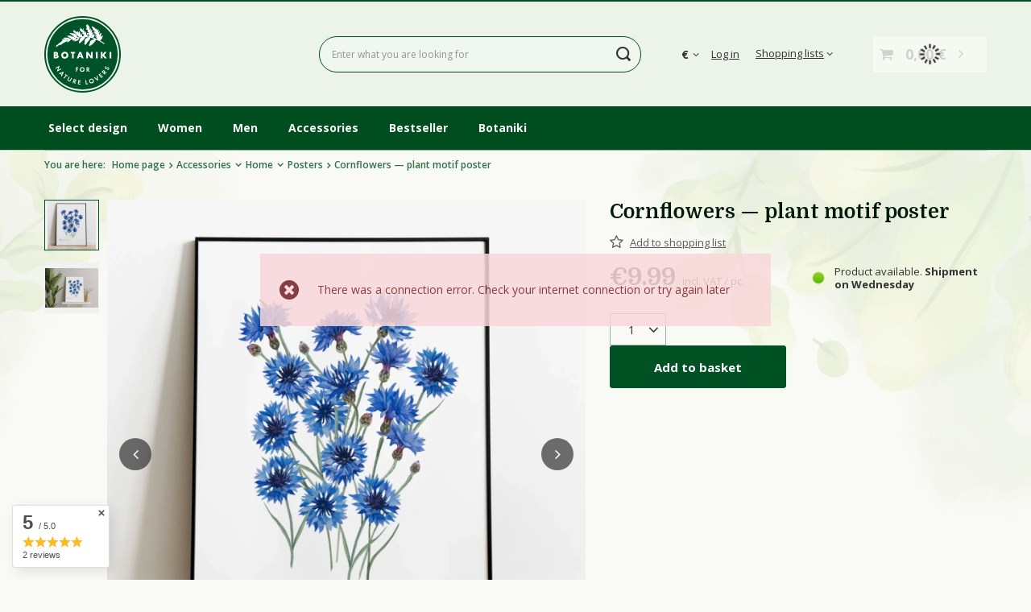

--- FILE ---
content_type: text/html; charset=utf-8
request_url: https://botaniki.art/en/products/cornflowers-plant-motif-poster-4657
body_size: 29822
content:
<!DOCTYPE html>
<html lang="en" class="--vat --gross " ><head><link rel="preload" as="image" fetchpriority="high" href="/hpeciai/2bf4aa9cf853f3df772150aaf29d0f96/eng_pm_Cornflowers-plant-motif-poster-4657_1.webp"><meta name="viewport" content="initial-scale = 1.0, maximum-scale = 5.0, width=device-width, viewport-fit=cover"><meta http-equiv="Content-Type" content="text/html; charset=utf-8"><meta http-equiv="X-UA-Compatible" content="IE=edge"><title>Cornflowers — plant motif poster  | botaniki.ART</title><meta name="keywords" content=""><meta name="description" content="Cornflowers — plant motif poster - watercolor plants on t-shirts, mugs, bags, and much more."><link rel="icon" href="/gfx/eng/favicon.ico"><meta name="theme-color" content="#005123"><meta name="msapplication-navbutton-color" content="#005123"><meta name="apple-mobile-web-app-status-bar-style" content="#005123"><link rel="stylesheet" type="text/css" href="/gfx/eng/projector_style.css.gzip?r=1748620373"><style>
							#photos_slider[data-skeleton] .photos__link:before {
								padding-top: calc(min((720/678 * 100%), 720px));
							}
							@media (min-width: 979px) {.photos__slider[data-skeleton] .photos__figure:not(.--nav):first-child .photos__link {
								max-height: 720px;
							}}
						</style><script>var app_shop={urls:{prefix:'data="/gfx/'.replace('data="', '')+'eng/',graphql:'/graphql/v1/'},vars:{meta:{viewportContent:'initial-scale = 1.0, maximum-scale = 5.0, width=device-width, viewport-fit=cover'},priceType:'gross',priceTypeVat:true,productDeliveryTimeAndAvailabilityWithBasket:false,geoipCountryCode:'US',fairShopLogo: { enabled: false, image: '/gfx/standards/safe_light.svg'},currency:{id:'EUR',symbol:'€',country:'eu',format:'###,##0.00',beforeValue:false,space:true,decimalSeparator:',',groupingSeparator:' '},language:{id:'eng',symbol:'en',name:'English'},omnibus:{enabled:true,rebateCodeActivate:false,hidePercentageDiscounts:false,},},txt:{priceTypeText:' incl. VAT',},fn:{},fnrun:{},files:[],graphql:{}};const getCookieByName=(name)=>{const value=`; ${document.cookie}`;const parts = value.split(`; ${name}=`);if(parts.length === 2) return parts.pop().split(';').shift();return false;};if(getCookieByName('freeeshipping_clicked')){document.documentElement.classList.remove('--freeShipping');}if(getCookieByName('rabateCode_clicked')){document.documentElement.classList.remove('--rabateCode');}function hideClosedBars(){const closedBarsArray=JSON.parse(localStorage.getItem('closedBars'))||[];if(closedBarsArray.length){const styleElement=document.createElement('style');styleElement.textContent=`${closedBarsArray.map((el)=>`#${el}`).join(',')}{display:none !important;}`;document.head.appendChild(styleElement);}}hideClosedBars();</script><meta name="robots" content="index,follow"><meta name="rating" content="general"><meta name="Author" content="BOTANIKI based on IdoSell - the best online selling solutions for your e-store (www.idosell.com/shop).">
<!-- Begin LoginOptions html -->

<style>
#client_new_social .service_item[data-name="service_Apple"]:before, 
#cookie_login_social_more .service_item[data-name="service_Apple"]:before,
.oscop_contact .oscop_login__service[data-service="Apple"]:before {
    display: block;
    height: 2.6rem;
    content: url('/gfx/standards/apple.svg?r=1743165583');
}
.oscop_contact .oscop_login__service[data-service="Apple"]:before {
    height: auto;
    transform: scale(0.8);
}
#client_new_social .service_item[data-name="service_Apple"]:has(img.service_icon):before,
#cookie_login_social_more .service_item[data-name="service_Apple"]:has(img.service_icon):before,
.oscop_contact .oscop_login__service[data-service="Apple"]:has(img.service_icon):before {
    display: none;
}
</style>

<!-- End LoginOptions html -->

<!-- Open Graph -->
<meta property="og:type" content="website"><meta property="og:url" content="https://botaniki.art/en/products/cornflowers-plant-motif-poster-4657
"><meta property="og:title" content="Cornflowers — plant motif poster"><meta property="og:description" content="Poster measuring 32 x 45 cm printed on snow-white 250 g coated paper. When framed in an antique or classic frame with passepartout it will beautifully decorate your interior. Packed flat - no unrolling required."><meta property="og:site_name" content="BOTANIKI"><meta property="og:locale" content="en_GB"><meta property="og:image" content="https://botaniki.art/hpeciai/48f169f288620267fda3dcd835868480/eng_pl_Cornflowers-plant-motif-poster-4657_1.webp"><meta property="og:image:width" content="678"><meta property="og:image:height" content="720"><link rel="manifest" href="https://botaniki.art/data/include/pwa/6/manifest.json?t=3"><meta name="apple-mobile-web-app-capable" content="yes"><meta name="apple-mobile-web-app-status-bar-style" content="black"><meta name="apple-mobile-web-app-title" content="Botaniki"><link rel="apple-touch-icon" href="/data/include/pwa/6/icon-128.png"><link rel="apple-touch-startup-image" href="/data/include/pwa/6/logo-512.png" /><meta name="msapplication-TileImage" content="/data/include/pwa/6/icon-144.png"><meta name="msapplication-TileColor" content="#2F3BA2"><meta name="msapplication-starturl" content="/"><script type="application/javascript">var _adblock = true;</script><script async src="/data/include/advertising.js"></script><script type="application/javascript">var statusPWA = {
                online: {
                    txt: "Connected to the Internet",
                    bg: "#5fa341"
                },
                offline: {
                    txt: "No Internet connection",
                    bg: "#eb5467"
                }
            }</script><script async type="application/javascript" src="/ajax/js/pwa_online_bar.js?v=1&r=6"></script><script >
window.dataLayer = window.dataLayer || [];
window.gtag = function gtag() {
dataLayer.push(arguments);
}
gtag('consent', 'default', {
'ad_storage': 'denied',
'analytics_storage': 'denied',
'ad_personalization': 'denied',
'ad_user_data': 'denied',
'wait_for_update': 500
});

gtag('set', 'ads_data_redaction', true);
</script><script id="iaiscript_1" data-requirements="W10=" data-ga4_sel="ga4script">
window.iaiscript_1 = `<${'script'}  class='google_consent_mode_update'>
gtag('consent', 'update', {
'ad_storage': 'denied',
'analytics_storage': 'denied',
'ad_personalization': 'denied',
'ad_user_data': 'denied'
});
</${'script'}>`;
</script>
<!-- End Open Graph -->

<link rel="canonical" href="https://botaniki.art/en/products/cornflowers-plant-motif-poster-4657" />

                <!-- Global site tag (gtag.js) -->
                <script  async src="https://www.googletagmanager.com/gtag/js?id=AW-11361243240"></script>
                <script >
                    window.dataLayer = window.dataLayer || [];
                    window.gtag = function gtag(){dataLayer.push(arguments);}
                    gtag('js', new Date());
                    
                    gtag('config', 'AW-11361243240', {"allow_enhanced_conversions":true});
gtag('config', 'G-72L5Q1N3P2');

                </script>
                
<!-- Begin additional html or js -->


<!--114|6|16| modified: 2025-12-08 16:57:38-->
<!-- botaniki stylesheet with preload method -->
<link rel="preconnect" href="https://botaniki.orfincdn.com" crossorigin>
<link
  rel="preload"
  href="https://botaniki.orfincdn.com/css/2025/2025-12-04/botaniki.css?v=2252"
  as="style"
  onload="this.onload=null;this.rel='stylesheet'"
/>
<noscript>
  <link rel="stylesheet" href="https://botaniki.orfincdn.com/css/2025/2025-12-04/botaniki.css?v=2252">
</noscript>
<!--115|6|16-->
<!-- Google Fonts -->
<link rel="preconnect" href="https://fonts.googleapis.com">
<link rel="preconnect" href="https://fonts.gstatic.com" crossorigin>
<link href="https://fonts.googleapis.com/css2?family=Domine:wght@400;500;600;700&family=Open+Sans:ital,wght@0,400;0,600;0,700;1,400;1,600;1,700&display=swap" rel="stylesheet"> 
<!--118|6|16-->
<!-- GSAP -->
<script src="https://botaniki.orfincdn.com/assets/gsap-public/minified/gsap.min.js"></script>
<script src="https://botaniki.orfincdn.com/assets/gsap-public/minified/TextPlugin.min.js"></script>
<script src="https://botaniki.orfincdn.com/assets/gsap-public/minified/ScrollTrigger.min.js"></script>
<!--119|6|16-->
<!-- GSAP -->
<script src="https://botaniki.orfincdn.com/assets/gsap-public/minified/gsap.min.js"></script>
<!--121|6|16-->
<script type="text/javascript" src="https://botaniki.orfincdn.com/assets/lozad/lozad.min.js"></script>
<!--88|6|14-->
<meta name="msvalidate.01" content="404245FC4E882408476A86985364A1CC" />
<!--95|6|14-->
<!-- Pixel Code for https://socialproof.orfincdn.com/ -->
<script defer src="https://socialproof.orfincdn.com/pixel/ac41xnr1nrh2g7dwi5qubylfmc9usrkn"></script>
<!-- END Pixel Code -->
<!--99|6|12| modified: 2024-02-01 13:14:35-->
<style>
#projector_shipping_dialog {
display: none !important;
}
</style>

<!-- End additional html or js -->
                <script>
                if (window.ApplePaySession && window.ApplePaySession.canMakePayments()) {
                    var applePayAvailabilityExpires = new Date();
                    applePayAvailabilityExpires.setTime(applePayAvailabilityExpires.getTime() + 2592000000); //30 days
                    document.cookie = 'applePayAvailability=yes; expires=' + applePayAvailabilityExpires.toUTCString() + '; path=/;secure;'
                    var scriptAppleJs = document.createElement('script');
                    scriptAppleJs.src = "/ajax/js/apple.js?v=3";
                    if (document.readyState === "interactive" || document.readyState === "complete") {
                          document.body.append(scriptAppleJs);
                    } else {
                        document.addEventListener("DOMContentLoaded", () => {
                            document.body.append(scriptAppleJs);
                        });  
                    }
                } else {
                    document.cookie = 'applePayAvailability=no; path=/;secure;'
                }
                </script>
                                <script>
                var listenerFn = function(event) {
                    if (event.origin !== "https://payment.idosell.com")
                        return;
                    
                    var isString = (typeof event.data === 'string' || event.data instanceof String);
                    if (!isString) return;
                    try {
                        var eventData = JSON.parse(event.data);
                    } catch (e) {
                        return;
                    }
                    if (!eventData) { return; }                                            
                    if (eventData.isError) { return; }
                    if (eventData.action != 'isReadyToPay') {return; }
                    
                    if (eventData.result.result && eventData.result.paymentMethodPresent) {
                        var googlePayAvailabilityExpires = new Date();
                        googlePayAvailabilityExpires.setTime(googlePayAvailabilityExpires.getTime() + 2592000000); //30 days
                        document.cookie = 'googlePayAvailability=yes; expires=' + googlePayAvailabilityExpires.toUTCString() + '; path=/;secure;'
                    } else {
                        document.cookie = 'googlePayAvailability=no; path=/;secure;'
                    }                                            
                }     
                if (!window.isAdded)
                {                                        
                    if (window.oldListener != null) {
                         window.removeEventListener('message', window.oldListener);
                    }                        
                    window.addEventListener('message', listenerFn);
                    window.oldListener = listenerFn;                                      
                       
                    const iframe = document.createElement('iframe');
                    iframe.src = "https://payment.idosell.com/assets/html/checkGooglePayAvailability.html?origin=https%3A%2F%2Fbotaniki.art";
                    iframe.style.display = 'none';                                            

                    if (document.readyState === "interactive" || document.readyState === "complete") {
                          if (!window.isAdded) {
                              window.isAdded = true;
                              document.body.append(iframe);
                          }
                    } else {
                        document.addEventListener("DOMContentLoaded", () => {
                            if (!window.isAdded) {
                              window.isAdded = true;
                              document.body.append(iframe);
                          }
                        });  
                    }  
                }
                </script>
                <script>
            var paypalScriptLoaded = null;
            var paypalScript = null;
            
            async function attachPaypalJs() {
                return new Promise((resolve, reject) => {
                    if (!paypalScript) {
                        paypalScript = document.createElement('script');
                        paypalScript.async = true;
                        paypalScript.setAttribute('data-namespace', "paypal_sdk");
                        paypalScript.setAttribute('data-partner-attribution-id', "IAIspzoo_Cart_PPCP");
                        paypalScript.addEventListener("load", () => {
                        paypalScriptLoaded = true;
                            resolve({status: true});
                        });
                        paypalScript.addEventListener("error", () => {
                            paypalScriptLoaded = true;
                            reject({status: false});
                         });
                        paypalScript.src = "https://www.paypal.com/sdk/js?client-id=AbxR9vIwE1hWdKtGu0gOkvPK2YRoyC9ulUhezbCUWnrjF8bjfwV-lfP2Rze7Bo8jiHIaC0KuaL64tlkD&components=buttons,funding-eligibility&currency=EUR&merchant-id=GUEKHPK2Q42PU&locale=en_GB";
                        if (document.readyState === "interactive" || document.readyState === "complete") {
                            document.body.append(paypalScript);
                        } else {
                            document.addEventListener("DOMContentLoaded", () => {
                                document.body.append(paypalScript);
                            });  
                        }                                              
                    } else {
                        if (paypalScriptLoaded) {
                            resolve({status: true});
                        } else {
                            paypalScript.addEventListener("load", () => {
                                paypalScriptLoaded = true;
                                resolve({status: true});                            
                            });
                            paypalScript.addEventListener("error", () => {
                                paypalScriptLoaded = true;
                                reject({status: false});
                            });
                        }
                    }
                });
            }
            </script>
                <script>
                attachPaypalJs().then(() => {
                    let paypalEligiblePayments = [];
                    let payPalAvailabilityExpires = new Date();
                    payPalAvailabilityExpires.setTime(payPalAvailabilityExpires.getTime() + 86400000); //1 day
                    if (typeof(paypal_sdk) != "undefined") {
                        for (x in paypal_sdk.FUNDING) {
                            var buttonTmp = paypal_sdk.Buttons({
                                fundingSource: x.toLowerCase()
                            });
                            if (buttonTmp.isEligible()) {
                                paypalEligiblePayments.push(x);
                            }
                        }
                    }
                    if (paypalEligiblePayments.length > 0) {
                        document.cookie = 'payPalAvailability_EUR=' + paypalEligiblePayments.join(",") + '; expires=' + payPalAvailabilityExpires.toUTCString() + '; path=/; secure';
                        document.cookie = 'paypalMerchant=GUEKHPK2Q42PU; expires=' + payPalAvailabilityExpires.toUTCString() + '; path=/; secure';
                    } else {
                        document.cookie = 'payPalAvailability_EUR=-1; expires=' + payPalAvailabilityExpires.toUTCString() + '; path=/; secure';
                    }
                });
                </script><script src="/data/gzipFile/expressCheckout.js.gz"></script></head><body><div id="container" class="projector_page container max-width-1200"><header class=" commercial_banner"><script class="ajaxLoad">app_shop.vars.vat_registered="true";app_shop.vars.currency_format="###,##0.00";app_shop.vars.currency_before_value=false;app_shop.vars.currency_space=true;app_shop.vars.symbol="€";app_shop.vars.id="EUR";app_shop.vars.baseurl="http://botaniki.art/";app_shop.vars.sslurl="https://botaniki.art/";app_shop.vars.curr_url="%2Fen%2Fproducts%2Fcornflowers-plant-motif-poster-4657";var currency_decimal_separator=',';var currency_grouping_separator=' ';app_shop.vars.blacklist_extension=["exe","com","swf","js","php"];app_shop.vars.blacklist_mime=["application/javascript","application/octet-stream","message/http","text/javascript","application/x-deb","application/x-javascript","application/x-shockwave-flash","application/x-msdownload"];app_shop.urls.contact="/en/contact";</script><div id="viewType" style="display:none"></div><div id="logo" class="d-flex align-items-center"><a href="/" target="_self" aria-label="Shop logo"><picture><source media="(min-width:979px)" srcset="/data/gfx/mask/eng/logo_6_big.svg" width="128" height="96"></source><source media="(min-width:757px)" srcset="/data/gfx/mask/eng/1690356235.svg" width="156" height="57"></source><img src="/data/gfx/mask/eng/logo_6_small.svg" alt="botaniki.art" width="156" height="57"></picture></a></div><form action="https://botaniki.art/en/search" method="get" id="menu_search" class="menu_search"><a href="#showSearchForm" class="menu_search__mobile" aria-label="Search"></a><div class="menu_search__block"><div class="menu_search__item --input"><input class="menu_search__input" type="text" name="text" autocomplete="off" placeholder="Enter what you are looking for" aria-label="Enter what you are looking for"><button class="menu_search__submit" type="submit" aria-label="Search"></button></div><div class="menu_search__item --results search_result"></div></div></form><div id="menu_settings" class="align-items-center justify-content-center justify-content-lg-end"><div class="open_trigger"><span class="d-none d-md-inline-block flag_txt">€</span><div class="menu_settings_wrapper d-md-none"><div class="menu_settings_inline"><div class="menu_settings_header">
								Language and currency: 
							</div><div class="menu_settings_content"><span class="menu_settings_flag flag flag_eng"></span><strong class="menu_settings_value"><span class="menu_settings_language">en</span><span> | </span><span class="menu_settings_currency">€</span></strong></div></div><div class="menu_settings_inline"><div class="menu_settings_header">
								Country of collecting the order: 
							</div><div class="menu_settings_content"><strong class="menu_settings_value">Austria</strong></div></div></div><i class="icon-angle-down d-none d-md-inline-block"></i></div><form action="https://botaniki.art/en/settings.html" method="post"><ul><li><div class="form-group"><label for="menu_settings_curr">Prices in</label><div class="select-after"><select class="form-control" name="curr" id="menu_settings_curr"><option value="EUR" selected>€</option><option value="PLN">zł (1 € = 4.2106zł)
															</option></select></div></div><div class="form-group"><label for="menu_settings_country">Country of collecting the order</label><div class="select-after"><select class="form-control" name="country" id="menu_settings_country"><option selected value="1143020016">Austria</option><option value="1143020022">Belgium</option><option value="1143020033">Bulgaria</option><option value="1143020038">Croatia</option><option value="1143020040">Cyprus</option><option value="1143020041">Czech Republic</option><option value="1143020042">Denmark</option><option value="1143020051">Estonia</option><option value="1143020056">Finland</option><option value="1143020057">France</option><option value="1143020143">Germany</option><option value="1143020062">Greece</option><option value="1143020217">Hungary</option><option value="1143020083">Ireland</option><option value="1143020220">Italy</option><option value="1143020118">Latvia</option><option value="1143020116">Lithuania</option><option value="1143020117">Luxembourg</option><option value="1143020126">Malta</option><option value="1143020076">Netherlands</option><option value="1143020163">Portugal</option><option value="1143020169">Romania</option><option value="1143020182">Slovakia</option><option value="1143020183">Slovenia</option><option value="1143020075">Spain</option><option value="1143020193">Sweden</option></select></div></div></li><li class="buttons"><button class="btn --solid --large" type="submit">
								Apply changes
							</button></li></ul></form><div id="menu_additional"><a class="account_link" href="https://botaniki.art/en/login.html">Log in</a><div class="shopping_list_top" data-empty="true"><a href="https://botaniki.art/en/shoppinglist" class="wishlist_link slt_link --empty">Shopping lists</a><div class="slt_lists"><ul class="slt_lists__nav"><li class="slt_lists__nav_item" data-list_skeleton="true" data-list_id="true" data-shared="true"><a class="slt_lists__nav_link" data-list_href="true"><span class="slt_lists__nav_name" data-list_name="true"></span><span class="slt_lists__count" data-list_count="true">0</span></a></li><li class="slt_lists__nav_item --empty"><a class="slt_lists__nav_link --empty" href="https://botaniki.art/en/shoppinglist"><span class="slt_lists__nav_name" data-list_name="true">Shopping list</span><span class="slt_lists__count" data-list_count="true">0</span></a></li></ul></div></div></div></div><div class="shopping_list_top_mobile d-none" data-empty="true"><a href="https://botaniki.art/en/shoppinglist" class="sltm_link --empty"></a></div><div id="menu_basket" class="topBasket --skeleton"><a class="topBasket__sub" href="/basketedit.php" aria-label="Your basket"><span class="badge badge-info"></span><strong class="topBasket__price">0,00 €</strong></a><div class="topBasket__details --products" style="display: none;"><div class="topBasket__block --labels"><label class="topBasket__item --name">Product</label><label class="topBasket__item --sum">Quantity</label><label class="topBasket__item --prices">Price</label></div><div class="topBasket__block --products"></div><div class="topBasket__block --oneclick topBasket_oneclick" data-lang="eng"><div class="topBasket_oneclick__label"><span class="topBasket_oneclick__text --fast">Express checkout <strong>1-Click</strong></span><span class="topBasket_oneclick__text --registration"> (without registration)</span></div><div class="topBasket_oneclick__items"><span class="topBasket_oneclick__item --paypal" title="PayPal"><img class="topBasket_oneclick__icon" src="/panel/gfx/payment_forms/236.png" alt="PayPal"></span><span class="topBasket_oneclick__item --googlePay" title="Google Pay"><img class="topBasket_oneclick__icon" src="/panel/gfx/payment_forms/237.png" alt="Google Pay"></span></div></div></div><div class="topBasket__details --shipping" style="display: none;"><span class="topBasket__name">Delivery cost from</span><span id="shipppingCost"></span></div><script>
						app_shop.vars.cache_html = true;
					</script></div><nav id="menu_categories" class="wide"><button type="button" class="navbar-toggler" aria-label="Menu"><i class="icon-reorder"></i></button><div class="navbar-collapse" id="menu_navbar"><ul class="navbar-nav mx-md-n2"><li class="nav-item"><a  href="/en/about/select-design-37" target="_self" title="Select design" class="nav-link" >Select design</a></li><li class="nav-item"><a  href="/women" target="_self" title="Women" class="nav-link" >Women</a><ul class="navbar-subnav"><li class="nav-header"><a href="#backLink" class="nav-header__backLink"><i class="icon-angle-left"></i></a><a  href="/women" target="_self" title="Women" class="nav-link" >Women</a></li><li class="nav-item empty"><a  href="/women/hoodies" target="_self" title="Hoodies" class="nav-link" >Hoodies</a></li><li class="nav-item empty"><a  href="/women/premium-hoodies" target="_self" title="Premium Hoodies" class="nav-link" >Premium Hoodies</a></li><li class="nav-item"><a  href="/women/t-shirts" target="_self" title="T-Shirts" class="nav-link" >T-Shirts</a><ul class="navbar-subsubnav"><li class="nav-header"><a href="#backLink" class="nav-header__backLink"><i class="icon-angle-left"></i></a><a  href="/women/t-shirts" target="_self" title="T-Shirts" class="nav-link" >T-Shirts</a></li><li class="nav-item"><span title="Style:" class="nav-link" >Style:</span></li><li class="nav-item"><a  href="/women/t-shirts/slim" target="_self" title="Slim (fitted)" class="nav-link" >Slim (fitted)</a></li><li class="nav-item"><a  href="/women/t-shirts/classic" target="_self" title="Classic (loose)" class="nav-link" >Classic (loose)</a></li><li class="nav-item"><a  href="/women/t-shirts/v-neck" target="_self" title="V-Neck (standard)" class="nav-link" >V-Neck (standard)</a></li><li class="nav-item"><span title="Sleeve:" class="nav-link" >Sleeve:</span></li><li class="nav-item"><a  href="/women/t-shirts/short-sleeve" target="_self" title="Short sleeve" class="nav-link" >Short sleeve</a></li><li class="nav-item"><a  href="/women/t-shirts/long-sleeve" target="_self" title="Long sleeve" class="nav-link" >Long sleeve</a></li><li class="nav-item"><a  href="women/t-shirts" target="_self" title="All T-Shirts" class="nav-link" >All T-Shirts</a></li></ul></li></ul></li><li class="nav-item"><a  href="/men" target="_self" title="Men" class="nav-link" >Men</a><ul class="navbar-subnav"><li class="nav-header"><a href="#backLink" class="nav-header__backLink"><i class="icon-angle-left"></i></a><a  href="/men" target="_self" title="Men" class="nav-link" >Men</a></li><li class="nav-item empty"><a  href="/men/hoodies" target="_self" title="Hoodies" class="nav-link" >Hoodies</a></li><li class="nav-item empty"><a  href="/men/premium-hoodies" target="_self" title="Premium Hoodies" class="nav-link" >Premium Hoodies</a></li><li class="nav-item"><a  href="/men/t-shirts" target="_self" title="T-Shirts" class="nav-link" >T-Shirts</a><ul class="navbar-subsubnav"><li class="nav-header"><a href="#backLink" class="nav-header__backLink"><i class="icon-angle-left"></i></a><a  href="/men/t-shirts" target="_self" title="T-Shirts" class="nav-link" >T-Shirts</a></li><li class="nav-item"><a  href="/men/t-shirts/short-sleeve" target="_self" title="Short sleeve" class="nav-link" >Short sleeve</a></li><li class="nav-item"><a  href="/men/t-shirts/long-sleeve" target="_self" title="Long sleeve" class="nav-link" >Long sleeve</a></li><li class="nav-item"><a  href="/men/t-shirts" target="_self" title="All T-Shirts" class="nav-link" >All T-Shirts</a></li></ul></li></ul></li><li class="nav-item nav-open"><a  href="/accessories" target="_self" title="Accessories" class="nav-link active" >Accessories</a><ul class="navbar-subnav"><li class="nav-header"><a href="#backLink" class="nav-header__backLink"><i class="icon-angle-left"></i></a><a  href="/accessories" target="_self" title="Accessories" class="nav-link active" >Accessories</a></li><li class="nav-item empty"><a  href="/accessories" target="_self" title="All accessories" class="nav-link" >All accessories</a></li><li class="nav-item nav-open"><a  href="/accessories/home" target="_self" title="Home" class="nav-link active" >Home</a><ul class="navbar-subsubnav"><li class="nav-header"><a href="#backLink" class="nav-header__backLink"><i class="icon-angle-left"></i></a><a  href="/accessories/home" target="_self" title="Home" class="nav-link active" >Home</a></li><li class="nav-item nav-open"><a  href="/accessories/home/posters" target="_self" title="Posters" class="nav-link active" >Posters</a></li><li class="nav-item"><a  href="/accessories/home/mugs" target="_self" title="Mugs" class="nav-link" >Mugs</a></li><li class="nav-item"><a  href="/accessories/home/coasters" target="_self" title="Coasters" class="nav-link" >Coasters</a></li><li class="nav-item"><a  href="/accessories/home/artisanal-soaps" target="_self" title="Artisanal soaps" class="nav-link" >Artisanal soaps</a></li><li class="nav-item"><a  href="/en/menu/fartuchy-609" target="_self" title="Fartuchy" class="nav-link" >Fartuchy</a></li></ul></li><li class="nav-item"><a  href="/accessories/bags" target="_self" title="Bags" class="nav-link" >Bags</a><ul class="navbar-subsubnav"><li class="nav-header"><a href="#backLink" class="nav-header__backLink"><i class="icon-angle-left"></i></a><a  href="/accessories/bags" target="_self" title="Bags" class="nav-link" >Bags</a></li><li class="nav-item"><a  href="/accessories/bags/felt-bags" target="_self" title="Felt bags" class="nav-link" >Felt bags</a></li><li class="nav-item"><a  href="/accessories/bags/cotton-bags" target="_self" title="Cotton bags" class="nav-link" >Cotton bags</a></li></ul></li></ul></li><li class="nav-item"><a  href="https://botaniki.art/en/bestsellers/bestseller" target="_self" title="Bestseller" class="nav-link" >Bestseller</a></li><li class="nav-item"><a  href="/en/contact" target="_self" title="Botaniki" class="nav-link" >Botaniki</a><ul class="navbar-subnav"><li class="nav-header"><a href="#backLink" class="nav-header__backLink"><i class="icon-angle-left"></i></a><a  href="/en/contact" target="_self" title="Botaniki" class="nav-link" >Botaniki</a></li><li class="nav-item empty"><a  href="/en/about/about-us-32" target="_self" title="About Us" class="nav-link" >About Us</a></li><li class="nav-item empty"><a  href="/en/about/production-awareness-39" target="_self" title="Awareness" class="nav-link" >Awareness</a></li><li class="nav-item empty"><a  href="/en/contact" target="_self" title="Contact" class="nav-link" >Contact</a></li></ul></li></ul></div></nav><div id="breadcrumbs" class="breadcrumbs"><div class="back_button"><button id="back_button"><i class="icon-angle-left"></i> Back</button></div><div class="list_wrapper"><ol><li><span>You are here:  </span></li><li class="bc-main"><span><a href="/">Home page</a></span></li><li class="category bc-item-1 --more"><a class="category" href="/accessories">Accessories</a><ul class="breadcrumbs__sub"><li class="breadcrumbs__item"><a class="breadcrumbs__link --link" href="/accessories">All accessories</a></li><li class="breadcrumbs__item"><a class="breadcrumbs__link --link" href="/accessories/home">Home</a></li><li class="breadcrumbs__item"><a class="breadcrumbs__link --link" href="/accessories/bags">Bags</a></li></ul></li><li class="category bc-item-2 --more"><a class="category" href="/accessories/home">Home</a><ul class="breadcrumbs__sub"><li class="breadcrumbs__item"><a class="breadcrumbs__link --link" href="/accessories/home/posters">Posters</a></li><li class="breadcrumbs__item"><a class="breadcrumbs__link --link" href="/accessories/home/mugs">Mugs</a></li><li class="breadcrumbs__item"><a class="breadcrumbs__link --link" href="/accessories/home/coasters">Coasters</a></li><li class="breadcrumbs__item"><a class="breadcrumbs__link --link" href="/accessories/home/artisanal-soaps">Artisanal soaps</a></li><li class="breadcrumbs__item"><a class="breadcrumbs__link --link" href="/en/menu/fartuchy-609">Fartuchy</a></li></ul></li><li class="category bc-item-3 bc-active"><a class="category" href="/accessories/home/posters">Posters</a></li><li class="bc-active bc-product-name"><span>Cornflowers — plant motif poster</span></li></ol></div></div></header><div id="layout" class="row clearfix"><aside class="col-3"><section class="shopping_list_menu"><div class="shopping_list_menu__block --lists slm_lists" data-empty="true"><span class="slm_lists__label">Shopping lists</span><ul class="slm_lists__nav"><li class="slm_lists__nav_item" data-list_skeleton="true" data-list_id="true" data-shared="true"><a class="slm_lists__nav_link" data-list_href="true"><span class="slm_lists__nav_name" data-list_name="true"></span><span class="slm_lists__count" data-list_count="true">0</span></a></li><li class="slm_lists__nav_header"><span class="slm_lists__label">Shopping lists</span></li><li class="slm_lists__nav_item --empty"><a class="slm_lists__nav_link --empty" href="https://botaniki.art/en/shoppinglist"><span class="slm_lists__nav_name" data-list_name="true">Shopping list</span><span class="slm_lists__count" data-list_count="true">0</span></a></li></ul><a href="#manage" class="slm_lists__manage d-none align-items-center d-md-flex">Manage your lists</a></div><div class="shopping_list_menu__block --bought slm_bought"><a class="slm_bought__link d-flex" href="https://botaniki.art/en/products-bought.html">
				List of purchased products
			</a></div><div class="shopping_list_menu__block --info slm_info"><strong class="slm_info__label d-block mb-3">How does a shopping list work?</strong><ul class="slm_info__list"><li class="slm_info__list_item d-flex mb-3">
					Once logged in, you can place and store any number of products on your shopping list indefinitely.
				</li><li class="slm_info__list_item d-flex mb-3">
					Adding a product to your shopping list does not automatically mean you have reserved it.
				</li><li class="slm_info__list_item d-flex mb-3">
					For non-logged-in customers the shopping list is stored until the session expires (about 24h).
				</li></ul></div></section><div id="mobileCategories" class="mobileCategories"><div class="mobileCategories__item --menu"><button type="button" class="mobileCategories__link --active" data-ids="#menu_search,.shopping_list_menu,#menu_search,#menu_navbar,#menu_navbar3, #menu_blog">
                            Menu
                        </button></div><div class="mobileCategories__item --account"><button type="button" class="mobileCategories__link" data-ids="#menu_contact,#login_menu_block">
                            Account
                        </button></div><div class="mobileCategories__item --settings"><button type="button" class="mobileCategories__link" data-ids="#menu_settings">
                                Settings
                            </button></div></div><div class="setMobileGrid" data-item="#menu_navbar"></div><div class="setMobileGrid" data-item="#menu_navbar3" data-ismenu1="true"></div><div class="setMobileGrid" data-item="#menu_blog"></div><div class="login_menu_block d-lg-none" id="login_menu_block"><a class="sign_in_link" href="/login.php" title=""><i class="icon-user"></i><span>Log in</span></a><a class="registration_link" href="/client-new.php?register" title=""><i class="icon-lock"></i><span>Register</span></a><a class="order_status_link" href="/order-open.php" title=""><i class="icon-globe"></i><span>Check order status</span></a></div><div class="setMobileGrid" data-item="#menu_contact"></div><div class="setMobileGrid" data-item="#menu_settings"></div></aside><main id="content" class="col-12"><div id="menu_compare_product" class="compare mb-2 pt-sm-3 pb-sm-3 mb-sm-3" style="display: none;"><div class="compare__label d-none d-sm-block">Add to compare</div><div class="compare__sub"></div><div class="compare__buttons"><a class="compare__button btn --solid --secondary" href="https://botaniki.art/en/product-compare.html" title="Compare all products" target="_blank"><span>Compare products </span><span class="d-sm-none">(0)</span></a><a class="compare__button --remove btn d-none d-sm-block" href="https://botaniki.art/en/settings.html?comparers=remove&amp;product=###" title="Delete all products">
                        Remove products
                    </a></div><script>
                        var cache_html = true;
                    </script></div><section id="projector_photos" class="photos" data-thumbnails="true" data-thumbnails-count="5" data-thumbnails-horizontal="false" data-thumbnails-arrows="false" data-thumbnails-slider="false" data-thumbnails-enable="true" data-slider-fade-effect="true" data-slider-enable="true" data-slider-freemode="false" data-slider-centered="false"><div id="photos_nav" class="photos__nav" style="--thumbnails-count: 5;" data-more-slides="-3"><div class="swiper-button-prev"><i class="icon-angle-left"></i></div><div id="photos_nav_list" thumbsSlider="" class="photos__nav_wrapper swiper swiperThumbs"><div class="swiper-wrapper"><figure class="photos__figure --nav swiper-slide " data-slide-index="0"><picture><source type="image/webp" srcset="/hpeciai/1c0bd60e00e78eaf54b0e87ac4d811f2/eng_ps_Cornflowers-plant-motif-poster-4657_1.webp"></source><img class="photos__photo --nav" width="94" height="100" src="/hpeciai/4b3d8bbe432d9d75ef1662d254398167/eng_ps_Cornflowers-plant-motif-poster-4657_1.jpg" loading="lazy" alt="Cornflowers — plant motif poster"></picture></figure><figure class="photos__figure --nav swiper-slide " data-slide-index="1"><picture><source type="image/webp" srcset="/hpeciai/5bc9324dcfb6797544012283e6c5ac1a/eng_ps_Cornflowers-plant-motif-poster-4657_2.webp"></source><img class="photos__photo --nav" width="100" height="75" src="/hpeciai/8a87be3c22d84613630df98ec0659bc6/eng_ps_Cornflowers-plant-motif-poster-4657_2.jpg" loading="lazy" alt="Cornflowers — plant motif poster"></picture></figure></div></div><div class="swiper-button-next"><i class="icon-angle-right"></i></div></div><div id="photos_slider" class="photos__slider swiper" data-skeleton="true" data-photos-count="2"><div class="photos___slider_wrapper swiper-wrapper"><figure class="photos__figure swiper-slide "><picture><source type="image/webp" srcset="/hpeciai/2bf4aa9cf853f3df772150aaf29d0f96/eng_pm_Cornflowers-plant-motif-poster-4657_1.webp" data-img_high_res_webp="/hpeciai/48f169f288620267fda3dcd835868480/eng_pl_Cornflowers-plant-motif-poster-4657_1.webp"></source><img class="photos__photo" width="678" height="720" src="/hpeciai/c310b5feb5f194a4573ac815e53aa444/eng_pm_Cornflowers-plant-motif-poster-4657_1.jpg" alt="Cornflowers — plant motif poster" data-img_high_res="/hpeciai/4e32daa19db46b258d92281a2acc352b/eng_pl_Cornflowers-plant-motif-poster-4657_1.jpg"></picture></figure><figure class="photos__figure swiper-slide slide-lazy"><picture><source type="image/webp" srcset="/hpeciai/d01ad11a8c031eacdbc16a7218c34639/eng_pm_Cornflowers-plant-motif-poster-4657_2.webp" data-img_high_res_webp="/hpeciai/c5da6190663189d581995797804f602c/eng_pl_Cornflowers-plant-motif-poster-4657_2.webp"></source><img class="photos__photo" width="720" height="540" src="/hpeciai/6c6a97784ce9a17ce9b491862f6cbe09/eng_pm_Cornflowers-plant-motif-poster-4657_2.jpg" alt="Cornflowers — plant motif poster" data-img_high_res="/hpeciai/9512b962d7f98785070a20d469c276d8/eng_pl_Cornflowers-plant-motif-poster-4657_2.jpg" loading="lazy"></picture><div class="swiper-lazy-preloader"></div></figure></div><div class="galleryPagination"><div class="swiper-pagination"></div></div><div class="galleryNavigation"><div class="swiper-button-prev --rounded"><i class="icon-angle-left"></i></div><div class="swiper-button-next --rounded"><i class="icon-angle-right"></i></div></div></div></section><template id="GalleryModalTemplate"><div class="gallery_modal__wrapper" id="galleryModal"><div class="gallery_modal__header"><div class="gallery_modal__counter"></div><div class="gallery_modal__name">Cornflowers — plant motif poster</div></div><div class="gallery_modal__sliders photos --gallery-modal"></div><div class="galleryNavigation"><div class="swiper-button-prev --rounded"><i class="icon-angle-left"></i></div><div class="swiper-button-next --rounded"><i class="icon-angle-right"></i></div></div></div></template><section id="projector_productname" class="product_name mb-4 mb-lg-2"><div class="product_name__block --name mb-2 d-sm-flex justify-content-sm-between mb-sm-3"><h1 class="product_name__name m-0">Cornflowers — plant motif poster</h1></div><div class="product_name__block --links d-lg-flex flex-lg-wrap justify-content-lg-end align-items-lg-center"><div class="product_name__actions d-flex justify-content-between align-items-center mx-n1 mb-lg-2 flex-lg-grow-1"><a class="product_name__action --shopping-list px-1 d-flex align-items-center" href="#addToShoppingList" title="Click to add a product to your shopping list"><span>Add to shopping list</span></a></div></div><div class="product_name__block --description mt-3 mt-lg-1 mb-lg-2"><ul><li>Poster measuring 32 x 45 cm printed on snow-white 250 g coated paper. When framed in an antique or classic frame with passepartout it will beautifully decorate your interior. Packed flat - no unrolling required.</li></ul></div></section><script class="ajaxLoad">
	cena_raty = 9.99;
	client_login = 'false';
	
	client_points = '';
	points_used = '';
	shop_currency = '€';
	trust_level = '0';

	window.product_config = {
		// Czy produkt jest kolekcją
		isCollection: false,
		isBundleOrConfigurator: false,
		// Czy produkt zawiera rabat ilościowy
		hasMultiPackRebate: false,
		// Flaga czy produkt ma ustawione ceny per rozmiar
		hasPricesPerSize: false,
		// Flaga czy włączone są subskrypcje
		hasSubscriptionsEnabled: false,
		// Typ subskrypcji
		subscriptionType: false,
	};

	window.product_data = [{
		// ID produktu
		id: 4657,
		// Typ produktu
		type: "product_item",
		selected: true,
		// Wybrany rozmiar
		selected_size_list: ["uniw"],
	
		// Punkty - produkt
		for_points: false,
	
		// Ilośc punktów
		points: false,
		// Ilość otrzymanych punktów za zakup
		pointsReceive: false,
		// Jednostki
		unit: {
			name: "pc.",
			plural: "pcs.",
			singular: "pc.",
			precision: "0",
			sellBy: 1,
		},
		// Waluta
		currency: "€",
		// Domyślne ceny produktu
		base_price: {
			maxprice: "9.99",
			maxprice_formatted: "9,99 €",
			maxprice_net: "8.12",
			maxprice_net_formatted: "8,12 €",
			minprice: "9.99",
			minprice_formatted: "9,99 €",
			minprice_net: "8.12",
			minprice_net_formatted: "8,12 €",
			size_max_maxprice_net: "0.00",
			size_min_maxprice_net: "0.00",
			size_max_maxprice_net_formatted: "0,00 €",
			size_min_maxprice_net_formatted: "0,00 €",
			size_max_maxprice: "0.00",
			size_min_maxprice: "0.00",
			size_max_maxprice_formatted: "0,00 €",
			size_min_maxprice_formatted: "0,00 €",
			price_unit_sellby: "9.99",
			value: "9.99",
			price_formatted: "9,99 €",
			price_net: "8.12",
			price_net_formatted: "8,12 €",
			vat: "23",
			worth: "9.99",
			worth_net: "8.12",
			worth_formatted: "9,99 €",
			worth_net_formatted: "8,12 €",
			basket_enable: "y",
			special_offer: "false",
			rebate_code_active: "n",
			priceformula_error: "false",
			
		},
		// Zakresy ilości produktu
		order_quantity_range: {
			subscription_min_quantity: false,
			
		},
		// Rozmiary
		sizes: [
			{
				name: "standard",
				id: "uniw",
				product_id: 4657,
				amount: -1,
				amount_mo: -1,
				amount_mw: 0,
				amount_mp: 0,
				selected: false,
				// Punkty - rozmiar
				for_points: false,
				phone_price: false,
				
				availability: {
					visible: true,
					description: "Product available",
					description_tel: "",
					status: "order",
					icon: "/data/lang/eng/available_graph/graph_6_12.png",
					icon_tel: "",
					delivery_days_undefined: false,
				},
				
				price: {
					price: {
						gross: {
								value: 9.99,

								formatted: "9,99 €"
							}
					},
					omnibusPrice: {
						gross: false
					},
					omnibusPriceDetails: {
						youSavePercent: null,

						omnibusPriceIsHigherThanSellingPrice:false,

						newPriceEffectiveUntil: {
							formatted: ''
						},
					},
					min: {
						gross: false
					},
					max: {
						gross: false
					},
					youSavePercent: null,
					beforeRebate: {
						gross: false
					},
					beforeRebateDetails: {
						youSavePercent: null
					},
					advancePrice: {
						gross: null
					},
					suggested: {
						gross: false
					},
					advance: {
						gross: false
					},
					rebateNumber:false
				},
				shippingTime: {
					shippingTime: {
						time: {
							days: 2,
							hours: 0,
							minutes: 0,
						},
						weekDay: 3,
						weekAmount: 0,
						today: false,
					},
					time: "2026-02-04 00:00",
					unknownTime: false,
					todayShipmentDeadline: false,
				}},
			
		],
		
		subscription: {
			rangeEnabled: false,
			min: {
				price: {
					gross: {
						value: "9.99",
					},
					net: {
						value: ""
					},
				},
				save: "",
				before: "9.99"
			},
			max: false,
		},
	}];
</script><form id="projector_form" class="projector_details is-validated " action="https://botaniki.art/en/basketchange.html" method="post" data-product_id="4657" data-type="product_item" data-bundle_configurator="false" data-price-type="gross" data-product-display-type="single-with-variants"><button form="projector_form" style="display:none;" type="submit"></button><input form="projector_form" id="projector_product_hidden" type="hidden" name="product" value="4657"><input form="projector_form" id="projector_size_hidden" type="hidden" name="size" autocomplete="off" value="onesize"><input form="projector_form" id="projector_mode_hidden" type="hidden" name="mode" value="1"><div class="projector_details__wrapper --oneclick"><div id="projector_sizes_section" class="projector_sizes" data-onesize="true"><span class="projector_sizes__label">Size</span><div class="projector_sizes__sub"><a class="projector_sizes__item" data-product-id="4657" data-size-type="onesize" href="/en/products/cornflowers-plant-motif-poster-4657"><span class="projector_sizes__name" aria-label="Product size: standard">standard</span></a></div></div><div id="projector_prices_section" class="projector_prices "><div class="projector_prices__price_wrapper"><h2 class="projector_prices__price" id="projector_price_value" data-price="9.99"><span>9,99 €</span></h2><div class="projector_prices__info"><span class="projector_prices__vat"><span class="price_vat"> incl. VAT</span></span><span class="projector_prices__unit_sep">
							/
					</span><span class="projector_prices__unit_sellby" id="projector_price_unit_sellby">1</span><span class="projector_prices__unit" id="projector_price_unit">pc.</span></div></div><div class="projector_prices__lowest_price omnibus_price"><span class="omnibus_price__text">Lowest price in 30 days before discount: </span><del id="projector_omnibus_price_value" class="omnibus_price__value" data-price=""></del><span class="projector_prices__unit_sep">
				/
		</span><span class="projector_prices__unit_sellby" style="display:none">1</span><span class="projector_prices__unit">pc.</span><span class="projector_prices__percent" id="projector_omnibus_percent"></span></div><div class="projector_prices__maxprice_wrapper --active" id="projector_price_maxprice_wrapper"><span class="projector_prices__maxprice_label">Regular price: </span><del id="projector_price_maxprice" class="projector_prices__maxprice" data-price=""></del><span class="projector_prices__unit_sep">
				/
		</span><span class="projector_prices__unit_sellby" style="display:none">1</span><span class="projector_prices__unit">pc.</span><span class="projector_prices__percent" id="projector_maxprice_percent"></span></div><div class="projector_prices__srp_wrapper" id="projector_price_srp_wrapper"><span class="projector_prices__srp_label">List price:</span><span class="projector_prices__srp" id="projector_price_srp" data-price=""></span></div><div class="projector_prices__points" id="projector_points_wrapper"><div class="projector_prices__points_wrapper" id="projector_price_points_wrapper"><span id="projector_button_points_basket" class="projector_prices__points_buy" title="Sign in to buy this product with points"><span class="projector_prices__points_price_text">You can buy for </span><span class="projector_prices__points_price" id="projector_price_points" data-price=""><span class="projector_currency"> pts.</span></span></span></div></div></div><div id="projector_buttons_section" class="projector_buy" data-buttons-variant="dropdown"><div class="projector_buy__number_wrapper"><div class="projector_buy__number_inputs"><select class="projector_buy__number f-select"><option value="1" selected>1</option><option value="2">2</option><option value="3">3</option><option value="4">4</option><option value="5">5</option><option data-more="true">
								more
							</option></select><div class="projector_buy__more"><input form="projector_form" class="projector_buy__more_input" type="number" name="number" id="projector_number" data-sellby="1" step="1" aria-label="Products quantity" data-prev="1" value="1"></div></div><div class="projector_buy__number_amounts d-none"><span class="number_description">of </span><span class="number_amount"></span><span class="number_unit"></span></div></div><button form="projector_form" class="projector_buy__button btn --solid --large" id="projector_button_basket" type="submit">
				Add to basket
			</button><a class="projector_buy__shopping_list" href="#addToShoppingList" title="Click to add a product to your shopping list"></a></div><div id="projector_tell_availability_section" class="projector_tell_availability_section projector_tell_availability"><div class="projector_tell_availability__block --link"><a class="projector_tell_availability__link btn --solid --outline --solid --extrasmall tell_availability_link_handler" href="#tellAvailability">Notify of availability</a></div></div><template id="tell_availability_dialog_template"><form class="projector_tell_availability__block --dialog is-validated" id="tell_availability_dialog"><h6 class="headline"><span class="headline__name">Product sold out</span></h6><div class="projector_tell_availability__info_top"><span>You will receive an email notification from us when the product is available again.</span></div><div class="projector_tell_availability__email f-group --small"><div class="f-feedback --required"><input type="text" class="f-control --validate" name="availability_email" data-graphql="email" required="required" id="tellAvailabilityEmail"><label class="f-label" for="tellAvailabilityEmail">Your e-mail address</label><span class="f-control-feedback"></span><div class="f-message"></div></div></div><div class="projector_tell_availability__button_wrapper"><button type="button" class="projector_tell_availability__button btn --solid --large">
				Notify about availability
			</button></div><div class="projector_tell_availability__info1"><span>Data is processed in accordance with the </span><a href="/en/privacy-and-cookie-notice">privacy policy</a><span>. By submitting data, you accept privacy policy provisions. </span></div><div class="projector_tell_availability__info2"><span>Contact details entered above are not used to send newsletters or other advertisements. When you sign up to be notified, you hereby agree to receive only a one-time notification of a product re-availability. </span></div></form></template><div id="projector_oneclick_section" class="projector_oneclick_section"><express-checkout></express-checkout><div class="projector_oneclick__wrapper"><div class="projector_oneclick__label">
				You can also buy using:
			</div><div class="projector_details__oneclick projector_oneclick" data-lang="eng" data-hide="false"><div class="projector_oneclick__items"><div id="oneclick_paypal" data-id="paypal" class="projector_oneclick__item --paypal" title="Click to express checkout with PayPal"></div><div id="oneclick_googlePay" data-id="googlePay" class="projector_oneclick__item --googlePay" title="Click to express checkout with Google Pay"></div></div></div></div></div><div id="projector_additional_section" class="projector_info"><div class="projector_info__item --status projector_status" id="projector_status"><span id="projector_status_gfx_wrapper" class="projector_status__gfx_wrapper projector_info__icon"><img id="projector_status_gfx" class="projector_status__gfx" src="/data/lang/eng/available_graph/graph_6_12.png" alt="Product available"></span><div id="projector_shipping_unknown" class="projector_status__unknown --hide"><span class="projector_status__unknown_text"><a href="/en/contact" target="_blank">Contact the shop staff</a>, in order to estimate time of preparing this product for shipment.
				</span></div><div id="projector_status_wrapper" class="projector_status__wrapper"><div class="projector_status__description" id="projector_status_description">Product available</div><div id="projector_shipping_info" class="projector_status__info --hide"><strong class="projector_status__info_label --hide" id="projector_delivery_label">Shipment </strong><strong class="projector_status__info_days --hide" id="projector_delivery_days"></strong><span class="projector_status__info_amount --hide" id="projector_amount" data-status-pattern=" (%d in stock)"></span></div></div></div><div class="projector_info__item --shipping projector_shipping --active" id="projector_shipping_dialog"><span class="projector_shipping__icon projector_info__icon"></span><a class="projector_shipping__info projector_info__link" href="#shipping_info">
						Cheap and fast delivery
					</a></div><div class="projector_info__item --returns projector_returns" id="projector_returns"><span class="projector_returns__icon projector_info__icon"></span><span class="projector_returns__info projector_info__link"><span class="projector_returns__days">14</span> days for easy returns</span></div><div class="projector_info__item --stocks projector_stocks" id="projector_stocks"><span class="projector_stocks__icon projector_info__icon"></span><span class="projector_stocks__info projector_info__link">This product is not available in a stationary store</span></div><div class="projector_info__item --safe projector_safe" id="projector_safe"><span class="projector_safe__icon projector_info__icon"></span><span class="projector_safe__info projector_info__link">Safe shopping</span></div><div class="projector_info__item --points projector_points_recive --inactive" id="projector_points_recive"><span class="projector_points_recive__icon projector_info__icon"></span><span class="projector_points_recive__info projector_info__link"><span class="projector_points_recive__text">After purchase you will receive </span><span class="projector_points_recive__value" id="projector_points_recive_points"> pts.</span></span></div></div></div></form><template id="set_subscription_period_in_basket_template"><div class="set_subscription_period"><h6>Subscription products in your shopping cart</h6><div class="set_subscription_period__message menu_messages_warning --small"><p>Choose one subscription frequency for all products in your cart or place separate orders for different renewal periods.</p></div><div class="set_subscription_period__wrapper"><p class="set_subscription_period__info">Set one delivery frequency for all subscription products in your cart every:</p><div class="set_subscription_period__periods"></div></div><div class="set_subscription_period__buttons"><button class="set_subscription_period__button btn --outline --large --return">Cancel</button><button class="set_subscription_period__button btn --solid --large --edit">Change</button></div></div></template><template id="set_subscription_period_in_basket_error_template"><div class="set_subscription_period --error"><h6>Subscription products in your shopping cart</h6><div class="set_subscription_period__message menu_messages_error --small"><p>In your shopping cart there are products with different subscription order renewal period. If you want to order products with different subscription period place a separate order.</p></div><div class="set_subscription_period__buttons"><button class="set_subscription_period__button btn --outline --large --return">Continue shopping</button><a class="set_subscription_period__button btn --solid --large --basket" href="/basketedit.php">
				Go to basket
			</a></div></div></template><script class="ajaxLoad">
	app_shop.vars.contact_link = "/en/contact";
</script><div id="component_projector_cms" class="component_projector_cms cm section"><div class="n56196_main"><div class="n56196_sub"><!-- Botaniki Single Icons -->
<div class="botaniki-single-icons">
    <div class="single-icon">
        <img loading="lazy" src="https://botaniki.orfincdn.com/img/single/ico/leaf.svg" alt="Ecological packaging" class="single-image">
        <div class="single-title">Eco-friendly<br> packaging</div>
        <div class="single-description">No unnecessary plastics, only an elegant box with botanical goodies inside!</div>
    </div>
    <div class="single-icon">
        <img loading="lazy" src="https://botaniki.orfincdn.com/img/single/ico/paint-brush.svg" alt="Original desings" class="single-image">
        <div class="single-title">Original<br> designs</div>
        <div class="single-description"><a title="See, how botaniki are made" href="https://botaniki.art/en/about/about-us-32">We paint for you</a>. Like botanists of the past, we capture the beauty and diversity of plants in watercolours.</div>
    </div>
    <div class="single-icon">
        <img loading="lazy" src="https://botaniki.orfincdn.com/img/single/ico/good-feedback.svg" alt="High quality" class="single-image">
        <div class="single-title">High<br> quality</div>
        <div class="single-description">High-quality, comfortable knitwear and durable DTG/DTF printing.</div>
    </div>
    <div class="single-icon">
        <img loading="lazy" src="https://botaniki.orfincdn.com/img/single/ico/surprise-box.svg" alt="Perfect gift" class="single-image">
        <div class="single-title">Perfect<br> gift</div>
        <div class="single-description">Present a loved one with an original bouquet that never fades.</div>
    </div>
    <div class="single-icon">
        <img loading="lazy" src="https://botaniki.orfincdn.com/img/single/ico/iteration.svg" alt="Risk-free shopping" class="single-image">
        <div class="single-title">Risk-free<br> shopping</div>
        <div class="single-description">Pay with PayPal or debit card. Return or exchange your items for up to two weeks.</div>
    </div>
    <div class="single-icon">
        <img loading="lazy" src="https://botaniki.orfincdn.com/img/single/ico/invoice.svg" alt="Made to order" class="single-image">
        <div class="single-title">Made<br> to&nbsp;order</div>
        <div class="single-description">We don't outsource our production. Everything is printed and packaged by us.</div>
    </div>
    <div class="botaniki-single-icons-helper">
        <div class="botaniki-single-icons-helper-body">
            Touch for more
        </div>
    </div>
    <div class="botaniki-single-icons-tooltip">
        <div class="botaniki-single-icons-tooltip-arrow"></div>
    </div>
</div>

<!-- Script -->
<script>
    function initBotanikiIconsTooltip() {
        // Check if we're on a small device (max-width: 576px)
        const isMobile = window.matchMedia("(max-width: 576px)").matches;
    
        if (isMobile) {
            const icons = document.querySelectorAll('.botaniki-single-icons .single-icon');
            const container = document.querySelector('.botaniki-single-icons');
            const tooltip = document.querySelector('.botaniki-single-icons-tooltip');
    
            // Function to show the tooltip
            const showTooltip = (icon, description) => {
                tooltip.innerHTML = `<div class="botaniki-single-icons-tooltip-arrow"></div>${description}`;
                tooltip.style.display = 'block';
    
                // Set the max-width of the tooltip to match the .single-icon width
                tooltip.style.maxWidth = `${icon.offsetWidth}px`;
    
                // Position the tooltip relative to the icon
                const iconRect = icon.getBoundingClientRect();
                const containerRect = container.getBoundingClientRect();
    
                tooltip.style.left = `${iconRect.left - containerRect.left}px`;
                tooltip.style.top = `${iconRect.bottom - containerRect.top + 12}px`; // Extra 12px push
            };
    
            // Event listener for each icon
            icons.forEach(icon => {
                icon.addEventListener('click', event => {
                    event.stopPropagation(); // Prevent this click from triggering body's click event
                    const description = icon.querySelector('.single-description').innerHTML;
                    showTooltip(icon, description);
                });
            });
    
            // Dismiss the tooltip when clicking anywhere else
            document.body.addEventListener('click', () => {
                tooltip.style.display = 'none';
            });
        }
    };
    
    // Run the function on initial page load
    window.onload = initBotanikiIconsTooltip();
    
    // Setup MutationObserver to detect URL changes
    let botanikiIconsLastUrl = location.href;
    new MutationObserver(() => {
        const botanikiIconsCurrentUrl = location.href;
        if (botanikiIconsCurrentUrl !== botanikiIconsLastUrl) {
            botanikiIconsLastUrl = botanikiIconsCurrentUrl;
            initBotanikiIconsTooltip();
        }
    }).observe(document, { subtree: true, childList: true });
</script>
    
<!-- END Botaniki Single Icons --></div></div></div><section id="products_associated_zone1" class="hotspot__wrapper" data-pageType="projector" data-zone="1" data-products="4657"><div class="hotspot skeleton"><span class="headline"></span><div class="products__wrapper"><div class="products"><div class="product"><span class="product__icon d-flex justify-content-center align-items-center"></span><span class="product__name"></span><div class="product__prices"></div></div><div class="product"><span class="product__icon d-flex justify-content-center align-items-center"></span><span class="product__name"></span><div class="product__prices"></div></div><div class="product"><span class="product__icon d-flex justify-content-center align-items-center"></span><span class="product__name"></span><div class="product__prices"></div></div><div class="product"><span class="product__icon d-flex justify-content-center align-items-center"></span><span class="product__name"></span><div class="product__prices"></div></div></div></div></div><template class="hotspot_wrapper"><div class="hotspot"><h3 class="hotspot__name headline__wrapper"></h3><div class="products__wrapper swiper"><div class="products hotspot__products swiper-wrapper"></div></div><div class="swiper-button-prev --rounded --edge"><i class="icon-angle-left"></i></div><div class="swiper-button-next --rounded --edge"><i class="icon-angle-right"></i></div><div class="swiper-pagination"></div></div></template><template class="hotspot_headline"><span class="headline"><span class="headline__name"></span></span></template><template class="hotspot_link_headline"><a class="headline" tabindex="0"><span class="headline__name"></span></a><a class="headline__after"><span class="link__text">View all</span><i class="icon icon-ds-arrow-right pl-1"></i></a></template><template class="hotspot_product"><div class="product hotspot__product swiper-slide d-flex flex-column"><div class="product__yousave --hidden"><span class="product__yousave --label"></span><span class="product__yousave --value"></span></div><a class="product__icon d-flex justify-content-center align-items-center" tabindex="-1"><strong class="label_icons --hidden"></strong></a><div class="product__content_wrapper"><a class="product__name" tabindex="0"></a><div class="product__prices mb-auto"><strong class="price --normal --main"><span class="price__sub --hidden"></span><span class="price__range --min --hidden"></span><span class="price__sep --hidden"></span><span class="price__range --max --hidden"></span><span class="price_sellby"><span class="price_sellby__sep --hidden"></span><span class="price_sellby__sellby --hidden"></span><span class="price_sellby__unit --hidden"></span></span><span class="price --convert --hidden"></span></strong><span class="price --points --hidden"></span><a class="price --phone --hidden" href="/contact.php" tabindex="-1" title="Click to go to the contact form">
            Price on phone demand
          </a><span class="price --before-rebate --hidden"></span><span class="price --new-price new_price --hidden"></span><span class="price --omnibus omnibus_price --hidden"></span><span class="price --max --hidden"></span></div></div></div></template><template class="hotspot_opinion"><div class="product__opinion"><div class="opinions_element_confirmed --false"><strong class="opinions_element_confirmed_text">Not confirmed by purchase</strong></div><div class="product__opinion_client --hidden"></div><div class="note"><span><i class="icon-star"></i><i class="icon-star"></i><i class="icon-star"></i><i class="icon-star"></i><i class="icon-star"></i></span><small>
					Score: <small class="note_value"></small>/5
				</small></div><div class="product__opinion_content"></div></div></template><div class="--slider"></div><template class="hotspot_add_to_basket"><form class="add_to_basket" action="/basketchange.php" type="post"><input name="mode" type="hidden" value="1"><input name="product" type="hidden" value=""><input name="size" type="hidden" value=""><div class="add_to_basket__number_wrapper"><select class="add_to_basket__number f-select" tabindex="-1"><option value="1">1</option><option value="2">2</option><option value="3">3</option><option value="4">4</option><option value="5">5</option><option data-more="true">
					more
				</option></select><div class="add_to_basket__more"><input class="add_to_basket__more_input" name="number" type="number" value="1" tabindex="-1"></div></div><button class="btn --solid --medium add_to_basket__button" tabindex="-1" data-success="Added" data-error="An error occured" data-text="Add to basket"><span>Add to basket</span></button></form></template><template class="hotspot_add_to_basket_link"><a class="btn --solid --medium add_to_basket__link" tabindex="-1" title="More options">
    More options
  </a></template></section><section id="projector_longdescription" class="section longdescription cm" data-dictionary="true"><div class="description-botaniki"> <div class="description-botaniki-image"> <img loading="lazy" alt="Poster with plant theme for the nature lover" width="600" height="600" src="https://botaniki.art/data/include/cms/botaniki/img/products/plakaty/poster-mockup-02.webp?v=1693390876360"> </div> <div class="description-botaniki-subheading"> <p> <i class="fas fa-heart"></i> The natural beauty of plants suitable for any room </p> </div> <div class="description-botaniki-heading"> <p>The poster is a simple and effective way of providing your home with beauty and elegance. The plant themes on the botaniki posters have been created by Polish artists using watercolours to achieve beautiful and colourful graphics reminiscent of old herbariums from a time before the invention of photography. Each image has been scanned, digitally processed and printed on high quality chalkboard paper to ensure vibrant and long-lasting colours.</p> </div> <div class="description-botaniki-description"> <ul> <li>Dimensions: 45&nbsp;x&nbsp;32&nbsp;cm</li> <li>Paper weight: 250&nbsp;g</li> <li>Shipped flat</li> <li>Sold without a frame</li> <li>Coated paper</li> </ul> </div> </div><div class='description-species'><h2>Cornflower</h2><h3><em>Centaurea cyanus</em> L.</h3><p>Another inhabitant of the field meadow is the cornflower, a flower that has many different folk names, such as macchia, samosa or modrak. Although it is a common weed in Poland, its modish crown of tiny flowers adorns the meadow like blue jewels glittering in the sun. The cornflower, which blooms from May to September, is pollinated by butterflies, among others, and its fruits are dispersed by the wind and ants. Sometimes its seeds can go astray among fields and fallow land, and then, spreading along with the crops, cornflowers pierce the golden ears of wheat or rye with their flower baskets, or shine intensely among the wasteland like blue stars.</p></div></section><section id="projector_dictionary" class="section dictionary"><div class="dictionary__group --first --no-group"><div class="dictionary__param row mb-3" data-producer="true"><div class="dictionary__name col-6 d-flex flex-column align-items-end"><span class="dictionary__name_txt">Brand</span></div><div class="dictionary__values col-6"><div class="dictionary__value"><a class="dictionary__value_txt" href="/en/producers/botaniki-1616157832" title="Click to view all products from this brand">Botaniki</a></div></div></div><div class="dictionary__param row mb-3" data-series="true"><div class="dictionary__name col-6 d-flex flex-column align-items-end"><span class="dictionary__name_txt">Series</span></div><div class="dictionary__values col-6"><div class="dictionary__value"><a class="dictionary__value_txt" href="/en/series/cornflower-24" title="Click to view all products from this series">Cornflower</a></div></div></div><div class="dictionary__param row mb-3"><div class="dictionary__name col-6 d-flex flex-column align-items-end"><span class="dictionary__name_txt">Artwork</span></div><div class="dictionary__values col-6"><div class="dictionary__value"><span class="dictionary__value_txt">Roksana Orfin-Grabowska</span></div></div></div><div class="dictionary__param row mb-3"><div class="dictionary__name col-6 d-flex flex-column align-items-end"><span class="dictionary__name_txt">Subcategory</span></div><div class="dictionary__values col-6"><div class="dictionary__value"><span class="dictionary__value_txt">Perennials and annuals</span></div></div></div><div class="dictionary__param row mb-3"><div class="dictionary__name col-6 d-flex flex-column align-items-end"><span class="dictionary__name_txt">Product category</span></div><div class="dictionary__values col-6"><div class="dictionary__value"><span class="dictionary__value_txt">Posters</span></div></div></div><div class="dictionary__param row mb-3"><div class="dictionary__name col-6 d-flex flex-column align-items-end"><span class="dictionary__name_txt">Product length in centimeters</span></div><div class="dictionary__values col-6"><div class="dictionary__value"><span class="dictionary__value_txt">45</span></div></div></div><div class="dictionary__param row mb-3"><div class="dictionary__name col-6 d-flex flex-column align-items-end"><span class="dictionary__name_txt">Product width in centimetres</span></div><div class="dictionary__values col-6"><div class="dictionary__value"><span class="dictionary__value_txt">32</span></div></div></div></div></section><section id="product_questions_list" class="section questions"><div class="questions__wrapper row align-items-start"><div class="questions__block --banner col-12 col-md-5 col-lg-4"><div class="questions__banner"><strong class="questions__banner_item --label">Do you need help? Do you have any questions?</strong><span class="questions__banner_item --text">Ask a question and we'll respond promptly, publishing the most interesting questions and answers for others.</span><div class="questions__banner_item --button"><a href="#product_askforproduct" class="btn --solid --medium questions__button">Ask a question</a></div></div></div></div></section><section id="product_askforproduct" class="askforproduct mb-5 col-12"><div class="askforproduct__label headline"><span class="askforproduct__label_txt headline__name">Ask a question</span></div><form action="/settings.php" class="askforproduct__form row flex-column align-items-center" method="post" novalidate="novalidate"><div class="askforproduct__description col-12 col-sm-7 mb-4"><span class="askforproduct__description_txt">If this description is not sufficient, please send us a question to this product. We will reply as soon as possible.
				</span><span class="askforproduct__privacy">Data is processed in accordance with the <a href="/en/privacy-and-cookie-notice">privacy policy</a>. By submitting data, you accept privacy policy provisions. </span></div><input type="hidden" name="question_product_id" value="4657"><input type="hidden" name="question_action" value="add"><div class="askforproduct__inputs col-12 col-sm-7"><div class="f-group askforproduct__email"><div class="f-feedback askforproduct__feedback --email"><input id="askforproduct__email_input" type="email" class="f-control --validate" name="question_email" required="required" data-graphql="email" data-region="1143020016"><label for="askforproduct__email_input" class="f-label">
							E-mail
						</label><span class="f-control-feedback"></span></div></div><div class="f-group askforproduct__question"><div class="f-feedback askforproduct__feedback --question"><textarea id="askforproduct__question_input" rows="6" cols="52" type="question" class="f-control --validate" name="product_question" minlength="3" required="required"></textarea><label for="askforproduct__question_input" class="f-label">
							Question
						</label><span class="f-control-feedback"></span></div></div></div><div class="askforproduct__submit  col-12 col-sm-7"><button class="btn --solid --medium px-5 askforproduct__button">
					Send
				</button></div></form></section><section id="opinions_section" class="section opinions row"><div class="opinions_add_form col-12"><div class="big_label">
							Write your opinion
						</div><form class="row flex-column align-items-center shop_opinion_form" enctype="multipart/form-data" id="shop_opinion_form" action="/settings.php" method="post"><input type="hidden" name="product" value="4657"><div class="shop_opinions_notes col-12 col-sm-6"><div class="shop_opinions_name">
							Your opinion:
						</div><div class="shop_opinions_note_items"><div class="opinion_note"><a href="#" class="opinion_star active" rel="1" title="1/5" aria-label="Product rating: 1/5"><span><i class="icon-star"></i></span></a><a href="#" class="opinion_star active" rel="2" title="2/5" aria-label="Product rating: 2/5"><span><i class="icon-star"></i></span></a><a href="#" class="opinion_star active" rel="3" title="3/5" aria-label="Product rating: 3/5"><span><i class="icon-star"></i></span></a><a href="#" class="opinion_star active" rel="4" title="4/5" aria-label="Product rating: 4/5"><span><i class="icon-star"></i></span></a><a href="#" class="opinion_star active" rel="5" title="5/5" aria-label="Product rating: 5/5"><span><i class="icon-star"></i></span></a><strong class="opinion_star_rate">5/5</strong><input class="opinion_star_input" type="hidden" name="note" value="5"></div></div></div><div class="form-group col-12 col-sm-7"><div class="has-feedback"><textarea id="addopp" class="form-control" name="opinion" aria-label="Content of your opinion"></textarea><label for="opinion" class="control-label">
								Content of your opinion
							</label><span class="form-control-feedback"></span></div></div><div class="opinion_add_photos col-12 col-sm-7"><div class="opinion_add_photos_wrapper d-flex align-items-center"><span class="opinion_add_photos_text"><i class="icon-file-image"></i>  Add your own product photo:
								</span><input class="opinion_add_photo" type="file" name="opinion_photo" aria-label="Add your own product photo" data-max_filesize="10485760"></div></div><div class="form-group col-12 col-sm-7"><div class="has-feedback has-required"><input id="addopinion_name" class="form-control" type="text" name="addopinion_name" value="" required="required"><label for="addopinion_name" class="control-label">
									Your name
								</label><span class="form-control-feedback"></span></div></div><div class="form-group col-12 col-sm-7"><div class="has-feedback has-required"><input id="addopinion_email" class="form-control" type="email" name="addopinion_email" value="" required="required"><label for="addopinion_email" class="control-label">
									Your e-mail
								</label><span class="form-control-feedback"></span></div></div><div class="shop_opinions_button col-12"><button type="submit" class="btn --solid --medium opinions-shop_opinions_button px-5" title="Add an opinion">
									Send an opinion
								</button></div></form></div></section><section id="products_associated_zone3" class="hotspot__wrapper" data-pageType="projector" data-zone="3" data-products="4657"><div class="hotspot skeleton"><span class="headline"></span><div class="products__wrapper"><div class="products"><div class="product"><span class="product__icon d-flex justify-content-center align-items-center"></span><span class="product__name"></span><div class="product__prices"></div></div><div class="product"><span class="product__icon d-flex justify-content-center align-items-center"></span><span class="product__name"></span><div class="product__prices"></div></div><div class="product"><span class="product__icon d-flex justify-content-center align-items-center"></span><span class="product__name"></span><div class="product__prices"></div></div><div class="product"><span class="product__icon d-flex justify-content-center align-items-center"></span><span class="product__name"></span><div class="product__prices"></div></div></div></div></div><template class="hotspot_wrapper"><div class="hotspot"><h3 class="hotspot__name headline__wrapper"></h3><div class="products__wrapper swiper"><div class="products hotspot__products swiper-wrapper"></div></div><div class="swiper-button-prev --rounded --edge"><i class="icon-angle-left"></i></div><div class="swiper-button-next --rounded --edge"><i class="icon-angle-right"></i></div><div class="swiper-pagination"></div></div></template><template class="hotspot_headline"><span class="headline"><span class="headline__name"></span></span></template><template class="hotspot_link_headline"><a class="headline" tabindex="0"><span class="headline__name"></span></a><a class="headline__after"><span class="link__text">View all</span><i class="icon icon-ds-arrow-right pl-1"></i></a></template><template class="hotspot_product"><div class="product hotspot__product swiper-slide d-flex flex-column"><div class="product__yousave --hidden"><span class="product__yousave --label"></span><span class="product__yousave --value"></span></div><a class="product__icon d-flex justify-content-center align-items-center" tabindex="-1"><strong class="label_icons --hidden"></strong></a><div class="product__content_wrapper"><a class="product__name" tabindex="0"></a><div class="product__prices mb-auto"><strong class="price --normal --main"><span class="price__sub --hidden"></span><span class="price__range --min --hidden"></span><span class="price__sep --hidden"></span><span class="price__range --max --hidden"></span><span class="price_sellby"><span class="price_sellby__sep --hidden"></span><span class="price_sellby__sellby --hidden"></span><span class="price_sellby__unit --hidden"></span></span><span class="price --convert --hidden"></span></strong><span class="price --points --hidden"></span><a class="price --phone --hidden" href="/contact.php" tabindex="-1" title="Click to go to the contact form">
            Price on phone demand
          </a><span class="price --before-rebate --hidden"></span><span class="price --new-price new_price --hidden"></span><span class="price --omnibus omnibus_price --hidden"></span><span class="price --max --hidden"></span></div></div></div></template><template class="hotspot_opinion"><div class="product__opinion"><div class="opinions_element_confirmed --false"><strong class="opinions_element_confirmed_text">Not confirmed by purchase</strong></div><div class="product__opinion_client --hidden"></div><div class="note"><span><i class="icon-star"></i><i class="icon-star"></i><i class="icon-star"></i><i class="icon-star"></i><i class="icon-star"></i></span><small>
					Score: <small class="note_value"></small>/5
				</small></div><div class="product__opinion_content"></div></div></template></section></main></div></div><footer class="max-width-1200"><nav id="footer_links" data-stretch-columns="true"><ul id="menu_orders" class="footer_links"><li><a id="menu_orders_header" class="footer_tab__header footer_links_label" aria-controls="menu_orders_content" aria-expanded="true" href="https://botaniki.art/en/client-orders.html">ORDERS</a><ul id="menu_orders_content" class="footer_links_sub" aria-hidden="false" aria-labelledby="menu_orders_header"><li id="order_status" class="menu_orders_item"><a href="https://botaniki.art/en/order-open.html">Order status</a></li><li id="order_status2" class="menu_orders_item"><a href="https://botaniki.art/en/order-open.html">Package tracking</a></li><li id="order_rma" class="menu_orders_item"><a href="https://botaniki.art/en/rma-open.html">I want to make a complaint about the product</a></li><li id="order_returns" class="menu_orders_item"><a href="https://botaniki.art/en/returns-open.html">I want to return the product</a></li><li id="order_exchange" class="menu_orders_item"><a href="/en/client-orders.html?display=returns&amp;exchange=true">I want to exchange the product</a></li><li id="order_contact" class="menu_orders_item"><a href="/en/contact">Contact</a></li></ul></li></ul><ul id="menu_account" class="footer_links"><li><a id="menu_account_header" class="footer_tab__header footer_links_label" aria-controls="menu_account_content" aria-expanded="false" href="https://botaniki.art/en/login.html">Account</a><ul id="menu_account_content" class="footer_links_sub" aria-hidden="true" aria-labelledby="menu_account_header"><li id="account_register_retail" class="menu_account_item"><a href="https://botaniki.art/en/client-new.html?register">Register</a></li><li id="account_basket" class="menu_account_item"><a href="https://botaniki.art/en/basketedit.html">Your basket</a></li><li id="account_observed" class="menu_account_item"><a href="https://botaniki.art/en/shoppinglist">Shopping lists</a></li><li id="account_boughts" class="menu_account_item"><a href="https://botaniki.art/en/products-bought.html">List of purchased products</a></li><li id="account_history" class="menu_account_item"><a href="https://botaniki.art/en/client-orders.html">Transaction history</a></li><li id="account_rebates" class="menu_account_item"><a href="https://botaniki.art/en/client-rebate.html">Granted discounts</a></li><li id="account_newsletter" class="menu_account_item"><a href="https://botaniki.art/en/newsletter.html">Newsletter</a></li></ul></li></ul><ul id="menu_regulations" class="footer_links"><li><span id="menu_regulations_header" class="footer_tab__header footer_links_label" aria-controls="menu_regulations_content" aria-expanded="false">Information</span><ul id="menu_regulations_content" class="footer_links_sub" aria-hidden="true" aria-labelledby="menu_regulations_header"><li class="menu_regulations_item"><a href="/en/about/about-us-32">Shop information</a></li><li class="menu_regulations_item"><a href="/en/delivery">Shipment</a></li><li class="menu_regulations_item"><a href="/en/payments">Payment information and commissions</a></li><li class="menu_regulations_item"><a href="/en/terms">Terms and Conditions</a></li><li class="menu_regulations_item"><a href="/en/privacy-and-cookie-notice">Privacy and Cookies policy</a></li><li class="menu_regulations_item"><a href="/en/returns-and_replacements">Withdrawal from the agreement</a></li><li class="menu_regulations_item"><button id="manageCookies" class="manage_cookies" type="button">Manage Cookie files</button></li></ul></li></ul></nav><div id="menu_contact" class="container"><ul class="menu_contact__items"><li class="contact_type_header"><a href="https://botaniki.art/en/contact">

					Contact
				</a></li><li class="contact_type_phone"><a href="tel:+48713330701">+48713330701</a></li><li class="contact_type_mail"><a href="mailto:shop@botaniki.art">shop@botaniki.art</a></li><li class="contact_type_adress"><span class="shopshortname">BOTANIKI<span>, </span></span><span class="adress_street">Ostrowskiego 13B<span>, </span></span><span class="adress_zipcode">53-238<span class="n55931_city"> Wrocław</span></span></li></ul></div><div class="footer_settings container"><div id="price_info" class="footer_settings__price_info price_info"><span class="price_info__text --type">
									In the store we present the gross prices (incl. VAT).
								</span></div><div class="footer_settings__idosell idosell" id="idosell_logo"><a class="idosell__logo --link" target="_blank" href="https://www.idosell.com/en/?utm_source=clientShopSite&amp;utm_medium=Label&amp;utm_campaign=PoweredByBadgeLink" title="software for online sales IdoSell"><img class="idosell__img" src="/ajax/poweredby_IdoSell_Shop_black.svg?v=1" alt="software for online sales IdoSell"></a></div></div><script>
		const instalmentData = {
			
			currency: '€',
			
			
					basketCost: parseFloat(0.00, 10),
				
					basketCostNet: parseFloat(0.00, 10),
				
			
			basketCount: parseInt(0, 10),
			
			
					price: parseFloat(9.99, 10),
					priceNet: parseFloat(8.12, 10),
				
		}
	</script><script type="application/ld+json">
		{
		"@context": "http://schema.org",
		"@type": "Organization",
		"url": "https://botaniki.art/",
		"logo": "https://botaniki.art/data/gfx/mask/eng/logo_6_big.svg"
		}
		</script><script type="application/ld+json">
		{
			"@context": "http://schema.org",
			"@type": "BreadcrumbList",
			"itemListElement": [
			{
			"@type": "ListItem",
			"position": 1,
			"item": "https://botaniki.art/accessories",
			"name": "Accessories"
			}
		,
			{
			"@type": "ListItem",
			"position": 2,
			"item": "https://botaniki.art/accessories/home",
			"name": "Home"
			}
		,
			{
			"@type": "ListItem",
			"position": 3,
			"item": "https://botaniki.art/accessories/home/posters",
			"name": "Posters"
			}
		]
		}
	</script><script type="application/ld+json">
		{
		"@context": "http://schema.org",
		"@type": "WebSite",
		
		"url": "https://botaniki.art/",
		"potentialAction": {
		"@type": "SearchAction",
		"target": "https://botaniki.art/search.php?text={search_term_string}",
		"query-input": "required name=search_term_string"
		}
		}
	</script><script type="application/ld+json">
		{
		"@context": "http://schema.org",
		"@type": "Product",
		
		"description": "Poster measuring 32 x 45 cm printed on snow-white 250 g coated paper. When framed in an antique or classic frame with passepartout it will beautifully decorate your interior. Packed flat - no unrolling required.",
		"name": "Cornflowers — plant motif poster",
		"productID": "mpn:",
		"brand": {
			"@type": "Brand",
			"name": "Botaniki"
		},
		"image": "https://botaniki.art/hpeciai/48f169f288620267fda3dcd835868480/eng_pl_Cornflowers-plant-motif-poster-4657_1.webp"
		,
		"offers": [
			{
			"@type": "Offer",
			"availability": "http://schema.org/InStock",
			
					"price": "9.99",
          "priceCurrency": "EUR",
				
			"eligibleQuantity": {
			"value":  "1",
      
			"unitCode": "pc.",
			"@type": [
			"QuantitativeValue"
			]
			},
			"url": "https://botaniki.art/en/products/cornflowers-plant-motif-poster-4657"
			}
			
		]
		}

		</script><script>app_shop.vars.requestUri="%2Fen%2Fproducts%2Fcornflowers-plant-motif-poster-4657";app_shop.vars.additionalAjax='/projector.php';</script><div class="sl_choose sl_dialog"><div class="sl_choose__wrapper sl_dialog__wrapper"><div class="sl_choose__item --top sl_dialog_close mb-2"><strong class="sl_choose__label">Save to shopping list</strong></div><div class="sl_choose__item --lists" data-empty="true"><div class="sl_choose__list f-group --radio m-0 d-md-flex align-items-md-center justify-content-md-between" data-list_skeleton="true" data-list_id="true" data-shared="true"><input type="radio" name="add" class="sl_choose__input f-control" id="slChooseRadioSelect" data-list_position="true"><label for="slChooseRadioSelect" class="sl_choose__group_label f-label py-4" data-list_position="true"><span class="sl_choose__sub d-flex align-items-center"><span class="sl_choose__name" data-list_name="true"></span><span class="sl_choose__count" data-list_count="true">0</span></span></label><button type="button" class="sl_choose__button --desktop btn --solid">Save</button></div></div><div class="sl_choose__item --create sl_create mt-4"><a href="#new" class="sl_create__link  align-items-center">Create a new shopping list</a><form class="sl_create__form align-items-center"><div class="sl_create__group f-group --small mb-0"><input type="text" class="sl_create__input f-control" required="required"><label class="sl_create__label f-label">New list name</label></div><button type="submit" class="sl_create__button btn --solid ml-2 ml-md-3">Create a list</button></form></div><div class="sl_choose__item --mobile mt-4 d-flex justify-content-center d-md-none"><button class="sl_choose__button --mobile btn --solid --large">Save</button></div></div></div></footer><script src="/gfx/eng/projector_shop.js.gzip?r=1748620373"></script><script src="/gfx/eng/projector_photos_core.js.gzip?r=1748620373" type="module"></script><script src="/gfx/eng/envelope.js.gzip?r=1748620373"></script><script src="/gfx/eng/menu_suggested_shop_for_language.js.gzip?r=1748620373"></script><script src="/gfx/eng/menu_settings.js.gzip?r=1748620373"></script><script src="/gfx/eng/menu_alert.js.gzip?r=1748620373"></script><script src="/gfx/eng/menu_compare.js.gzip?r=1748620373"></script><script src="/gfx/eng/menu_shoppinglist.js.gzip?r=1748620373"></script><script src="/gfx/eng/menu_additionalpayments.js.gzip?r=1748620373"></script><script src="/gfx/eng/hotspots_javascript.js.gzip?r=1748620373"></script><script src="/gfx/eng/hotspots_slider.js.gzip?r=1748620373"></script><script src="/gfx/eng/hotspots_add_to_basket.js.gzip?r=1748620373"></script><script src="/gfx/eng/projector_dictionary.js.gzip?r=1748620373"></script><script src="/gfx/eng/projector_projector_opinons_form.js.gzip?r=1748620373"></script><script src="/gfx/eng/projector_cms_sizes.js.gzip?r=1748620373"></script><a id="opinions_badge" class="opinions_badge " target="_blank" href="https://trustedreviews.smile.pl/botaniki.art">
    <div class="opinions_badge__close">
<svg width="18" height="18" viewBox="0 0 18 18" fill="none" xmlns="http://www.w3.org/2000/svg">
<mask id="mask0_620_3560" style="mask-type:alpha" maskUnits="userSpaceOnUse" x="0" y="0" width="18" height="18">
<rect width="18" height="18" fill="#D9D9D9"/>
</mask>
<g mask="url(#mask0_620_3560)">
<path d="M6.3 12.7499L5.25 11.6999L7.95 8.99993L5.25 6.31868L6.3 5.26868L9 7.96868L11.6812 5.26868L12.7313 6.31868L10.0312 8.99993L12.7313 11.6999L11.6812 12.7499L9 10.0499L6.3 12.7499Z" fill="#4F4F4F"/>
</g>
</svg>
    </div>
    <div class="opinions_badge__alt">Real customers reviews</div>
    <div class="opinions_badge__info">
		<span class="opinions_badge__notes">
					5
					<small>/ 5.0</small>
				</span>
				<span>
        <span class="opinions_badge__stars">
            <svg width="15" height="15" viewBox="0 0 15 15" fill="none" xmlns="http://www.w3.org/2000/svg">
                <path d="M2.9041 14.6953L4.08477 9.59121L0.125 6.1582L5.35625 5.7041L7.39062 0.890625L9.425 5.7041L14.6562 6.1582L10.6965 9.59121L11.8771 14.6953L7.39062 11.9889L2.9041 14.6953Z"
          fill="#FFBA27"/>
            </svg>
            <svg width="15" height="15" viewBox="0 0 15 15" fill="none" xmlns="http://www.w3.org/2000/svg">
                <path d="M2.9041 14.6953L4.08477 9.59121L0.125 6.1582L5.35625 5.7041L7.39062 0.890625L9.425 5.7041L14.6562 6.1582L10.6965 9.59121L11.8771 14.6953L7.39062 11.9889L2.9041 14.6953Z"
          fill="#FFBA27"/>
            </svg>
            <svg width="15" height="15" viewBox="0 0 15 15" fill="none" xmlns="http://www.w3.org/2000/svg">
                <path d="M2.9041 14.6953L4.08477 9.59121L0.125 6.1582L5.35625 5.7041L7.39062 0.890625L9.425 5.7041L14.6562 6.1582L10.6965 9.59121L11.8771 14.6953L7.39062 11.9889L2.9041 14.6953Z"
          fill="#FFBA27"/>
            </svg>
            <svg width="15" height="15" viewBox="0 0 15 15" fill="none" xmlns="http://www.w3.org/2000/svg">
                <path d="M2.9041 14.6953L4.08477 9.59121L0.125 6.1582L5.35625 5.7041L7.39062 0.890625L9.425 5.7041L14.6562 6.1582L10.6965 9.59121L11.8771 14.6953L7.39062 11.9889L2.9041 14.6953Z"
          fill="#FFBA27"/>
            </svg>
            <svg width="15" height="15" viewBox="0 0 15 15" fill="none" xmlns="http://www.w3.org/2000/svg">
                <path d="M2.9041 14.6953L4.08477 9.59121L0.125 6.1582L5.35625 5.7041L7.39062 0.890625L9.425 5.7041L14.6562 6.1582L10.6965 9.59121L11.8771 14.6953L7.39062 11.9889L2.9041 14.6953Z"
          fill="#FFBA27"/>
            </svg>
				</span>
        <span class="opinions_badge__count">2 reviews</span>
        </span>
    </div>
    <div class="opinions_badge__icon"><svg width="97" height="29" viewBox="0 0 274 77" fill="none" xmlns="http://www.w3.org/2000/svg">
                      <path d="M1.16836 25.7149C1.77898 12.9369 11.8697 2.64464 24.6438 1.95691C29.5883 1.69071 34.3187 1.51309 37.5601 1.56454C40.6822 1.6141 45.1859 1.81547 49.9316 2.07098C62.9369 2.77121 73.2474 13.2482 73.8156 26.2599C74.0384 31.3613 74.2043 36.0077 74.2043 38.5324C74.2043 41.0156 74.0438 45.5683 73.8266 50.5937C73.2572 63.7647 62.7134 74.3119 49.5408 74.8432C44.7474 75.0365 40.3206 75.1766 37.5601 75.1766C34.7527 75.1766 30.2222 75.0317 25.3353 74.8333C12.2667 74.3027 1.75478 63.9137 1.14284 50.8487C0.917412 46.0358 0.754028 41.5177 0.754028 38.5324C0.754028 35.4355 0.929847 30.706 1.16836 25.7149Z" fill="#E8594B"/>
                      <path d="M55.0406 32.0094L51.7112 33.3543C51.2826 33.5281 50.832 33.6159 50.373 33.6159C49.3892 33.6159 48.4375 33.2007 47.7641 32.4768C47.0942 31.7579 46.7483 30.7809 46.8175 29.797L47.0689 26.2162L44.7587 23.4689C44.2457 22.858 43.9892 22.1105 43.9538 21.3444H22.0618C18.0962 21.3444 14.8562 24.5844 14.8562 28.5669V48.6481C14.8562 52.6306 18.0962 55.8537 22.0618 55.8537H27.5462L27.4281 59.2119C27.3943 60.5787 28.12 61.8275 29.335 62.4687C29.8581 62.7387 30.415 62.8737 30.9887 62.8737C31.7312 62.8737 32.4737 62.6206 33.0981 62.1481L41.4681 55.8537H51.1206C55.0862 55.8537 58.3262 52.6306 58.3262 48.6481V33.3374L55.0406 32.0094ZM37.4299 43.9569H28.5722C27.7335 43.9569 27.0535 43.2768 27.0535 42.4381C27.0535 41.5994 27.7335 40.9194 28.5722 40.9194H37.4299C38.2686 40.9194 38.9486 41.5994 38.9486 42.4381C38.9486 43.2768 38.2686 43.9569 37.4299 43.9569ZM45.2818 36.2855H28.5756C27.7369 36.2855 27.0568 35.6054 27.0568 34.7667C27.0568 33.928 27.7369 33.248 28.5756 33.248H45.2818C46.1205 33.248 46.8006 33.928 46.8006 34.7667C46.8006 35.6054 46.1205 36.2855 45.2818 36.2855Z" fill="white"/>
                      <path d="M55.918 15.1411L58.3632 19.0544L62.8401 20.1698C63.5826 20.3554 63.8746 21.2532 63.3835 21.8404L60.4169 25.3741L60.7392 29.9759C60.7932 30.7386 60.0288 31.2955 59.3183 31.0086L55.0405 29.279L50.7627 31.0086C50.0539 31.2955 49.2878 30.7403 49.3418 29.9759L49.6641 25.3741L46.6975 21.8404C46.2048 21.2549 46.4984 20.3554 47.2409 20.1698L51.7178 19.0544L54.163 15.1411C54.5663 14.4914 55.513 14.4914 55.918 15.1411Z" fill="white"/>
                      <path d="M119.242 5.74299L117.355 15.052C115.279 13.794 110.688 12.9134 107.731 12.9134C104.586 12.9134 102.951 13.4795 102.951 15.1149C102.951 19.392 120.814 16.4358 120.814 29.8961C120.814 37.5698 114.965 42.3501 104.649 42.3501C99.932 42.3501 95.4662 41.4695 92.7615 40.1486L93.5163 30.3993C95.8436 31.9089 100.813 33.1668 104.964 33.1668C108.423 33.1668 110.122 32.6636 110.122 30.8396C110.122 26.3109 92.2583 29.33 92.2583 16.0584C92.2583 8.63633 98.1708 3.73023 107.48 3.73023C111.065 3.73023 116.349 4.42211 119.242 5.74299ZM166.217 41.7211H156.153V25.5561C156.153 23.103 154.958 22.2854 153.134 22.2854C152.065 22.2854 150.555 22.6628 149.549 23.2288V41.7211H139.485V25.5561C139.485 23.103 138.29 22.2854 136.466 22.2854C135.397 22.2854 133.887 22.6628 132.881 23.2288V41.7211H122.817V14.2343L132.881 13.8569V15.9955C134.076 14.9891 135.459 14.2972 136.969 13.8569C137.975 13.5424 139.045 13.4166 140.114 13.4166C143.573 13.4166 146.404 14.7375 148.039 17.3793C150.555 14.6117 153.386 13.4166 156.782 13.4166C162.317 13.4166 166.217 16.4987 166.217 23.4804V41.7211ZM174.49 0.773986C177.509 0.773986 179.648 2.97544 179.648 5.86878C179.648 8.88792 177.509 11.0894 174.49 11.0894C171.345 11.0894 169.081 8.88792 169.081 5.86878C169.081 2.97544 171.345 0.773986 174.49 0.773986ZM179.396 13.8569V41.7211H169.332V14.2343L179.396 13.8569ZM192.62 1.84327V41.7211H182.556V2.22066L192.62 1.84327ZM221.316 30.3993H204.963C205.906 32.6008 208.296 33.6071 212.699 33.6071C215.215 33.6071 218.8 32.9152 220.939 31.7831L221.316 40.2744C219.052 41.5953 214.901 42.3501 211.944 42.3501C200.308 42.3501 194.396 36.6892 194.396 27.8204C194.396 19.0775 200.497 13.4166 208.674 13.4166C216.159 13.4166 221.631 17.8195 221.631 25.8706C221.631 27.0028 221.505 28.8897 221.316 30.3993ZM208.736 20.5242C206.346 20.5242 205.025 22.1596 204.585 24.8642H212.322V24.1723C212.322 21.908 211.001 20.5242 208.736 20.5242Z" fill="#4F4F4F"/>
                      <path d="M99.4382 68.9249H95.6318V55.3304H90.7664V51.9247H104.447L104.161 55.3304H99.4382V68.9249ZM113.321 56.2177L113.178 59.7379C112.92 59.5948 112.319 59.4803 111.804 59.4803C110.774 59.4803 109.743 59.8524 108.971 60.482V68.9249H105.336V56.418L108.971 56.2463V57.7345C110.087 56.5897 111.232 56.0746 112.491 56.0746C112.749 56.0746 113.121 56.1318 113.321 56.2177ZM126.225 56.2463V68.9249H122.59V67.866C121.388 68.7818 120.186 69.1825 118.784 69.1825C116.179 69.1825 114.462 67.7801 114.462 64.6319V56.418L118.097 56.2463V63.8592C118.097 65.3474 118.869 65.9484 120.129 65.9484C120.959 65.9484 121.817 65.6336 122.59 65.1757V56.418L126.225 56.2463ZM137.067 56.7042L136.523 59.6807C135.722 59.28 134.463 59.0224 133.289 59.0224C132.23 59.0224 131.715 59.3659 131.715 59.9669C131.715 61.3979 137.611 60.8827 137.611 65.0899C137.611 67.2936 136.065 69.1825 132.287 69.1825C130.57 69.1825 128.796 68.7818 127.851 68.1522L128.052 65.0612C128.996 65.6909 130.685 66.2346 132.23 66.2346C133.375 66.2346 133.862 65.8912 133.862 65.2616C133.862 63.802 127.966 64.3171 127.966 60.0814C127.966 57.849 129.969 56.0746 133.318 56.0746C134.806 56.0746 136.208 56.3035 137.067 56.7042ZM146.985 56.3321L146.727 59.4517H143.379V64.2599C143.379 65.5192 144.008 65.9771 145.182 65.9771C145.84 65.9771 146.441 65.7481 146.87 65.4333L147.013 68.5242C146.384 68.9249 145.439 69.1825 144.294 69.1825C141.118 69.1825 139.744 67.5512 139.744 64.6606V59.4517H138.027V56.3321H139.744V53.6991L143.379 52.9264V56.3321H146.985ZM159.569 63.5158H151.498C151.842 65.0899 153.244 65.9771 155.562 65.9771C156.85 65.9771 158.51 65.605 159.483 65.004L159.626 68.1236C158.625 68.7818 156.736 69.1825 155.305 69.1825C150.382 69.1825 147.663 66.6067 147.663 62.5713C147.663 58.6504 150.382 56.0746 153.988 56.0746C157.308 56.0746 159.712 58.1352 159.712 61.6268C159.712 62.1134 159.655 62.9147 159.569 63.5158ZM154.017 58.7076C152.529 58.7076 151.555 59.7379 151.355 61.4265H156.306V61.0544C156.306 59.6521 155.419 58.7076 154.017 58.7076ZM173.127 50.7799V68.9249H169.464V68.1236C168.548 68.8391 167.432 69.1825 166.23 69.1825C163.139 69.1825 160.534 66.7212 160.534 62.7716C160.534 58.7648 163.053 56.0746 166.945 56.0746C167.832 56.0746 168.777 56.2463 169.464 56.5325V50.923L173.127 50.7799ZM169.464 59.5948C169.006 59.3945 168.204 59.2228 167.518 59.2228C165.543 59.2228 164.312 60.5393 164.312 62.6572C164.312 64.7178 165.4 66.0343 167.231 66.0343C168.061 66.0343 168.805 65.834 169.464 65.3761V59.5948ZM193.591 57.6487C193.591 59.881 192.217 61.5982 190.328 62.2565L194.793 68.9249H190.385L186.636 63.1723H184.461V68.9249H180.654V51.9247H186.55C191.015 51.9247 193.591 53.9853 193.591 57.6487ZM189.755 57.6487C189.755 55.8456 188.468 55.0442 186.436 55.0442H184.461V60.2245H186.436C188.468 60.2245 189.755 59.4231 189.755 57.6487ZM206.526 63.5158H198.455C198.799 65.0899 200.201 65.9771 202.519 65.9771C203.807 65.9771 205.467 65.605 206.44 65.004L206.583 68.1236C205.581 68.7818 203.693 69.1825 202.262 69.1825C197.339 69.1825 194.62 66.6067 194.62 62.5713C194.62 58.6504 197.339 56.0746 200.945 56.0746C204.265 56.0746 206.669 58.1352 206.669 61.6268C206.669 62.1134 206.612 62.9147 206.526 63.5158ZM200.974 58.7076C199.485 58.7076 198.512 59.7379 198.312 61.4265H203.263V61.0544C203.263 59.6521 202.376 58.7076 200.974 58.7076ZM220.488 56.3321L216.052 68.9249H211.415L207.008 56.418L210.786 56.2463L212.761 62.0848C213.218 63.5444 213.562 64.6892 213.734 65.7767H213.877C214.02 64.6892 214.392 63.4585 214.821 62.0848L216.796 56.3321H220.488ZM223.359 50.5509C224.503 50.5509 225.305 51.3809 225.305 52.4971C225.305 53.6132 224.503 54.4718 223.359 54.4718C222.185 54.4718 221.327 53.6132 221.327 52.4971C221.327 51.3809 222.185 50.5509 223.359 50.5509ZM225.133 56.2463V68.9249H221.498V56.418L225.133 56.2463ZM238.432 63.5158H230.361C230.704 65.0899 232.107 65.9771 234.425 65.9771C235.713 65.9771 237.373 65.605 238.346 65.004L238.489 68.1236C237.487 68.7818 235.598 69.1825 234.167 69.1825C229.245 69.1825 226.526 66.6067 226.526 62.5713C226.526 58.6504 229.245 56.0746 232.851 56.0746C236.171 56.0746 238.575 58.1352 238.575 61.6268C238.575 62.1134 238.517 62.9147 238.432 63.5158ZM232.879 58.7076C231.391 58.7076 230.418 59.7379 230.218 61.4265H235.169V61.0544C235.169 59.6521 234.282 58.7076 232.879 58.7076ZM259.717 56.3321L255.996 68.9249H252.104L250.616 64.4888C250.043 62.6572 249.729 61.6555 249.528 60.711H249.385C249.185 61.6555 248.87 62.6572 248.298 64.4888L246.809 68.9249H242.917L239.225 56.418L242.888 56.2463L244.577 62.2565C244.777 63.0578 245.006 64.2599 245.121 65.1757H245.264C245.378 64.2599 245.665 63.0578 245.922 62.2565L247.582 57.248H251.474L253.134 62.2565C253.363 63.0578 253.678 64.2599 253.793 65.1757H253.936C254.05 64.2599 254.279 63.0578 254.48 62.2565L256.111 56.3321H259.717ZM269.482 56.7042L268.939 59.6807C268.137 59.28 266.878 59.0224 265.705 59.0224C264.646 59.0224 264.131 59.3659 264.131 59.9669C264.131 61.3979 270.026 60.8827 270.026 65.0899C270.026 67.2936 268.481 69.1825 264.703 69.1825C262.986 69.1825 261.211 68.7818 260.267 68.1522L260.467 65.0612C261.412 65.6909 263.1 66.2346 264.646 66.2346C265.79 66.2346 266.277 65.8912 266.277 65.2616C266.277 63.802 260.381 64.3171 260.381 60.0814C260.381 57.849 262.385 56.0746 265.733 56.0746C267.221 56.0746 268.624 56.3035 269.482 56.7042Z" fill="#4F4F4F"/>
                 </svg></div>
</a>
<style>
.opinions_badge {
    font-family: Arial, sans-serif;
    border: 1px solid #DEDEDE;
    position: fixed;
    z-index: 999;
    left: calc(15px + env(safe-area-inset-left));
    bottom: 15px;
    transition: opacity .2s, visibility .2s;
    background: #fff;
    color: #4F4F4F !important;
    cursor: pointer;
    display: flex;
    flex-direction: column;
    align-items: center;
    text-align: center;
    box-sizing: content-box;
    border-radius: 3px;
    box-shadow: 5px 5px 15px rgba(0, 0, 0, 0.1);
    gap: 12px;
    padding: 8px 0;
    width: 96px;
    line-height: 1;
    text-decoration: none
}

.opinions_badge.--right {
    right: calc(15px + env(safe-area-inset-right));
    left: auto;
}

.opinions_badge.--hidden {
    display: none;
}

.opinions_badge__close {
    aspect-ratio: 1;
    position: absolute;
    top: 0;
    right: 0;
    z-index: 1;
}

.opinions_badge__icon * {
    max-width: 100%;
    width: 100%;
}

.opinions_badge__icon {
    padding: 0 9px;
    display: flex;
    width: 100%;
}

.opinions_badge__alt {
    font-weight: 700;
    font-size: 11px;
    color: #4F4F4F;
    background: none;
    padding: 10px 7px 0;
    margin-bottom: -2px;
}

.opinions_badge__info {
    display: block;
    margin: 0 8px;
    width: calc(100% - 16px);
}

.opinions_badge__stars {
    display: flex;
    justify-content: center;
    gap: 3px;
    margin: 0 0 4px;
}

.opinions_badge__stars svg {
    width: 14px;
    height: 14px;
}

.opinions_badge__notes {
    font-size: 19px;
    font-weight: 700;
    display: block;
    padding: 0;
    margin: 0 0 6px;
    height: 14px;
    line-height: 14px;
}

.opinions_badge__count {
    display: block;
    font-size: 11px;
    height: 8px;
}

.opinions_badge__notes small {
    font-size: 11px;
    font-weight: 400;
}

@media (max-width: 756px) {
    html.--search-open .opinions_badge {
        display: none;
    }
}

@media (max-width: 978px) {
    .opinions_badge {
        animation: slideIn 0.5s ease-out forwards;
        transform: translateX(calc(-1 * (100% + 15px + env(safe-area-inset-left))));
    }

    .opinions_badge.--right {
        animation: slideInRight 0.5s ease-out forwards;
        transform: translateX(calc(100% + 15px + env(safe-area-inset-left)));
    }
}

@media (min-width: 979px) {
    .opinions_badge {
        width: 119px;
        text-align: left;
        align-items: flex-start;
        padding: 0 0 12px;
    }

    .opinions_badge__alt {
        padding: 12px 11px 0;
        font-size: 13px;
        margin: 0;
    }

    .opinions_badge__info {
        margin: 0 12px;
        width: calc(100% - 24px);
    }

    .opinions_badge__stars {
        justify-content: flex-start;
    }

    .opinions_badge__stars svg {
        width: 15px;
        height: 15px;
    }

    .opinions_badge__notes {
        font-size: 24px;
        font-weight: 700;
        border: none;
        padding: 0;
        margin: 0 0 4px;
        line-height: 17px;
        height: 21px;
    }
}

@keyframes slideIn {
    from {
        transform: translateX(calc(-1 * (100% + 15px + env(safe-area-inset-left))));
        opacity: 0;
    }

    to {
        transform: translateX(0);
        opacity: 1;
    }
}

@keyframes slideInRight {
    from {
        transform: translateX(calc(100% + 15px + env(safe-area-inset-left)));
        opacity: 0;
    }

    to {
        transform: translateX(0);
        opacity: 1;
    }
}
</style>
<script>document.querySelector('.opinions_badge__close')?.addEventListener('click',function(e){
    e.preventDefault();
    document.cookie = "opinions_badge__close=true; path=/;";
    document.querySelector('.opinions_badge')?.classList.add('--hidden')
});
    
</script>        <script >
            gtag('event', 'page_view', {
                'send_to': 'AW-11361243240',
                'ecomm_pagetype': 'product',
                'ecomm_prodid': '4657',
                'ecomm_totalvalue': 9.99,
                'ecomm_category': 'do domu',
                'a': '',
                'g': ''
            });
        </script><script >gtag("event", "view_item", {"currency":"EUR","value":9.99,"items":[{"item_id":"4657","item_name":"Cornflowers \u2014 plant motif poster","item_brand":"Botaniki","price":9.99,"quantity":1,"item_category":"do domu"}],"send_to":"G-72L5Q1N3P2"});</script><script>
            window.Core = {};
            window.Core.basketChanged = function(newContent) {};</script><script>var inpostPayProperties={"isBinded":null}</script>
<!-- Begin additional html or js -->


<!--65|6|12| modified: 2025-05-30 15:07:09-->
<script>// v 2025-05-30 for "botaniki 2025"
(() => {
  // 1) Reminder functions
  const botanikiSizesReminder = () => {
    const search = /women's t-shirt/;
    const nameEl = document.querySelector('.product_name__name');
    const hook   = document.getElementById('projector_chart_section');
    if (!nameEl || !hook) return;

    // unikamy duplikatu: tylko gdy nie ma .disclaimer bezpośrednio po hooku
    if (search.test(nameEl.innerHTML) && !hook.nextElementSibling?.classList.contains('disclaimer')) {
      hook.insertAdjacentHTML('afterend', `
        <div style="order: 6" class="disclaimer orange">
          <i class="fas fa-info"></i>
          <p>
            We recommend choosing a <strong>larger size</strong>. Our women's t-shirts are <strong>narrower and smaller</strong> than classic unisex t-shirts. Please check the size chart before purchasing.
          </p>
        </div>
      `);
    }
  };

  const botanikiSLSSizesReminder = () => {
    const positive = /long sleeve t-shirt/;
    const negative = /dla dziecka/;
    const nameEl   = document.querySelector('.product_name__name');
    const hook     = document.getElementById('projector_chart_section');
    if (!nameEl || !hook) return;

    if (
      positive.test(nameEl.innerHTML) &&
      !negative.test(nameEl.innerHTML) &&
      !hook.nextElementSibling?.classList.contains('disclaimer')
    ) {
      hook.insertAdjacentHTML('afterend', `
        <div style="order: 6" class="disclaimer orange">
          <i class="fas fa-info"></i>
          <p>
            When purchasing a <strong>women's</strong> long-sleeve t-shirt, we recommend choosing a <strong>smaller size</strong>. The long-sleeve shirts are very loose-fitting. Please check the size chart before purchasing.
          </p>
        </div>
      `);
    }
  };

  // 2) Wave animation
  const addWaveAnimation = () => {
    const triggers = document.querySelectorAll(
      '.projector_sizes__sub .projector_sizes__item, ' +
      '.projector_sizes__sub .f-dropdown-item'
    );
    triggers.forEach(btn =>
      btn.addEventListener('click', () => {
        document.querySelectorAll('.disclaimer').forEach(d => {
          d.classList.remove('animate');
          void d.offsetWidth;
          d.classList.add('animate');
        });
      })
    );
  };

  // 3) Runner
  const runAll = () => {
    botanikiSizesReminder();
    botanikiSLSSizesReminder();
    addWaveAnimation();
  };

  // 4) Pierwsze wywołanie (AJAX)
  runAll();

  // 5) Observer na URL i wstrzyknięcia
  let lastUrl = location.href;
  new MutationObserver(mutations => {
    const urlChanged = location.href !== lastUrl;
    if (urlChanged) lastUrl = location.href;

    const addedRelevant = mutations.some(m =>
      Array.from(m.addedNodes).some(n =>
        n.nodeType === 1 && (
          n.matches('.product_name__name') ||
          n.matches('#projector_chart_section') ||
          n.querySelector?.('.product_name__name')
        )
      )
    );

    if (urlChanged || addedRelevant) runAll();
  }).observe(document.body, { childList: true, subtree: true });
})();</script>
<!--SYSTEM - COOKIES CONSENT|6|-->
<script src="/ajax/getCookieConsent.php" id="cookies_script_handler"></script><script> function prepareCookiesConfiguration() {
  const execCookie = () => {
    if (typeof newIaiCookie !== "undefined") {
      newIaiCookie?.init?.(true);
    }
  };

  if (document.querySelector("#cookies_script_handler")) {
    execCookie();
    return;
  }
  
  const scriptURL = "/ajax/getCookieConsent.php";
  if (!scriptURL) return;
  
  const scriptElement = document.createElement("script");
  scriptElement.setAttribute("id", "cookies_script_handler");
  scriptElement.onload = () => {
    execCookie();
  };
  scriptElement.src = scriptURL;
  
  document.head.appendChild(scriptElement);
}
 </script><script id="iaiscript_2" data-requirements="eyJtYXJrZXRpbmciOlsibWV0YWZhY2Vib29rIl19">
window.iaiscript_2 = `<!-- Facebook Pixel Code -->
            <${'script'} >
            !function(f,b,e,v,n,t,s){if(f.fbq)return;n=f.fbq=function(){n.callMethod?
            n.callMethod.apply(n,arguments):n.queue.push(arguments)};if(!f._fbq)f._fbq=n;
            n.push=n;n.loaded=!0;n.version='2.0';n.agent='plidosell';n.queue=[];t=b.createElement(e);t.async=!0;
            t.src=v;s=b.getElementsByTagName(e)[0];s.parentNode.insertBefore(t,s)}(window,
            document,'script','//connect.facebook.net/en_US/fbevents.js');
            // Insert Your Facebook Pixel ID below. 
            fbq('init', '759721159051184');
            fbq('track', 'PageView');
            </${'script'}>
            <!-- Insert Your Facebook Pixel ID below. --> 
            <noscript><img height='1' width='1' style='display:none'
            src='https://www.facebook.com/tr?id=759721159051184&amp;ev=PageView&amp;noscript=1'
            /></noscript>
            <${'script'} >fbq('track', 'ViewContent', {"content_ids":"['4657']","content_type":"product","content_name":"Cornflowers — plant motif poster","currency":"EUR","value":"9.99","content_category":"do domu","contents":"[{ 'id': '4657', \n                'quantity': 0.000, \n                'item_price': 9.99}]"}, {"eventID":"6cb2fc78-e91a-4609-a995-b7582e405532"});</${'script'}>
            <!-- End Facebook Pixel Code -->`;
</script>

<!-- End additional html or js -->
<script id="iaiscript_3" data-requirements="eyJhbmFseXRpY3MiOlsiZ29vZ2xlYW5hbHl0aWNzIl19">
window.iaiscript_3 = `            <!-- POCZĄTEK kodu językowego Opinii konsumenckich Google -->
            <${'script'}>
              window.___gcfg = {
                lang: 'en_GB'
              };
            </${'script'}>
            <!-- KONIEC kodu językowego Opinii konsumenckich Google -->`;
</script><style>.grecaptcha-badge{position:static!important;transform:translateX(186px);transition:transform 0.3s!important;}.grecaptcha-badge:hover{transform:translateX(0);}</style><script>async function prepareRecaptcha(){var captchableElems=[];captchableElems.push(...document.getElementsByName("mailing_email"));captchableElems.push(...document.getElementsByName("question_email"));captchableElems.push(...document.getElementsByName("opinion"));captchableElems.push(...document.getElementsByName("opinionId"));captchableElems.push(...document.getElementsByName("availability_email"));captchableElems.push(...document.getElementsByName("from"));if(!captchableElems.length)return;window.iaiRecaptchaToken=window.iaiRecaptchaToken||await getRecaptchaToken("contact");captchableElems.forEach((el)=>{if(el.dataset.recaptchaApplied)return;el.dataset.recaptchaApplied=true;const recaptchaTokenElement=document.createElement("input");recaptchaTokenElement.name="iai-recaptcha-token";recaptchaTokenElement.value=window.iaiRecaptchaToken;recaptchaTokenElement.type="hidden";if(el.name==="opinionId"){el.after(recaptchaTokenElement);return;}
el.closest("form")?.append(recaptchaTokenElement);});}
document.addEventListener("focus",(e)=>{const{target}=e;if(!target.closest)return;if(!target.closest("input[name=mailing_email],input[name=question_email],textarea[name=opinion],input[name=availability_email],input[name=from]"))return;prepareRecaptcha();},true);let recaptchaApplied=false;document.querySelectorAll(".rate_opinion").forEach((el)=>{el.addEventListener("mouseover",()=>{if(!recaptchaApplied){prepareRecaptcha();recaptchaApplied=true;}});});function getRecaptchaToken(event){if(window.iaiRecaptchaToken)return window.iaiRecaptchaToken;if(window.iaiRecaptchaTokenPromise)return window.iaiRecaptchaTokenPromise;const captchaScript=document.createElement('script');captchaScript.src="https://www.google.com/recaptcha/api.js?render=explicit";document.head.appendChild(captchaScript);window.iaiRecaptchaTokenPromise=new Promise((resolve,reject)=>{captchaScript.onload=function(){grecaptcha.ready(async()=>{if(!document.getElementById("googleRecaptchaBadge")){const googleRecaptchaBadge=document.createElement("div");googleRecaptchaBadge.id="googleRecaptchaBadge";googleRecaptchaBadge.setAttribute("style","position: relative; overflow: hidden; float: right; padding: 5px 0px 5px 5px; z-index: 2; margin-top: -75px; clear: both;");document.body.appendChild(googleRecaptchaBadge);}
let clientId=grecaptcha.render('googleRecaptchaBadge',{'sitekey':'6LfY2KIUAAAAAHkCraLngqQvNxpJ31dsVuFsapft','badge':'bottomright','size':'invisible'});const response=await grecaptcha.execute(clientId,{action:event});window.iaiRecaptchaToken=response;setInterval(function(){resetCaptcha(clientId,event)},2*61*1000);resolve(response);})}});return window.iaiRecaptchaTokenPromise;}
function resetCaptcha(clientId,event){grecaptcha.ready(function(){grecaptcha.execute(clientId,{action:event}).then(function(token){window.iaiRecaptchaToken=token;let tokenDivs=document.getElementsByName("iai-recaptcha-token");tokenDivs.forEach((el)=>{el.value=token;});});});}</script><script>app_shop.runApp();</script><img src="https://client8908.idosell.com/checkup.php?c=79055b7b254d5da40f3b95b18445e41f" style="display:none" alt="pixel"></body></html>


--- FILE ---
content_type: text/css
request_url: https://botaniki.orfincdn.com/css/2025/2025-12-04/botaniki.css?v=2252
body_size: 29394
content:
.font-primary {
  font-family: 'Open Sans', sans-serif;
}
.font-secondary {
  font-family: 'Domine', serif;
}
.the-flexbox {
  display: flex;
  flex-direction: row;
  flex-wrap: wrap;
  justify-content: center;
  align-items: center;
  align-content: center;
}
.menu-extra-margin-left {
  margin-left: 16px;
}
.the-shadow {
  box-shadow: 0px 0.5px 1.3px -5px rgba(0, 0, 0, 0.02), 0px 1.8px 4.2px -5px rgba(0, 0, 0, 0.03), 0px 8px 19px -5px rgba(0, 0, 0, 0.05);
}
/* ----------------------------- */
/* Orfin Grid System for IdoSell */
/* ----------------------------- */
.ogs {
  display: grid;
  grid-template-columns: repeat(2, 1fr);
  grid-template-rows: auto;
  gap: 10px;
  grid-auto-flow: row dense;
  width: 100%;
  max-width: 100%;
  height: auto;
}
@media (min-width: 768px) {
  .ogs {
    grid-template-columns: repeat(3, 1fr);
    gap: 20px;
  }
}
@media (min-width: 992px) {
  .ogs {
    grid-template-columns: repeat(4, 1fr);
  }
}
.ogs > * {
  position: relative;
  overflow: hidden;
  width: 100%;
  max-width: 100%;
  display: flex;
  flex-direction: row;
  flex-wrap: wrap;
  justify-content: center;
  align-items: center;
  align-content: center;
  background: #fcfefc;
  border-radius: 3px;
}
.ogs > *::before {
  content: "";
  display: block;
  height: 0;
  width: 0;
  padding-bottom: 0;
}
.ogs a {
  text-decoration: none;
}
.ogs img {
  width: 100%;
  height: 100%;
  object-fit: cover;
  z-index: 5;
  position: absolute;
  top: 0;
  left: 0;
}
.ogs h1,
.ogs h2,
.ogs h3,
.ogs h4,
.ogs h5,
.ogs h6,
.ogs p {
  margin-top: 0;
  margin-bottom: 15px;
}
.ogs .opaque {
  opacity: 0;
}
.ogs__two-by-two {
  grid-column: span 2;
  grid-row: span 2;
}
.ogs__two-by-two::before {
  padding-bottom: 100%;
}
@media (max-width: 768px) {
  .ogs__mobile-two-by-two {
    grid-column: span 2;
    grid-row: span 2;
  }
  .ogs__mobile-two-by-two::before {
    padding-bottom: 100%;
  }
}
.ogs__one-by-one {
  grid-column: span 1;
  grid-row: span 1;
}
.ogs__one-by-one::before {
  padding-bottom: 100%;
}
@media (max-width: 768px) {
  .ogs__mobile-one-by-one {
    grid-column: span 1;
    grid-row: span 1;
  }
  .ogs__mobile-one-by-one::before {
    padding-bottom: 100%;
  }
}
.ogs__two-by-one {
  grid-column: span 2;
  grid-row: span 1;
}
.ogs__two-by-one::before {
  padding-bottom: calc(1/2 * 100%);
}
@media (max-width: 768px) {
  .ogs__mobile-two-by-one {
    grid-column: span 2;
    grid-row: span 1;
  }
  .ogs__mobile-two-by-one::before {
    padding-bottom: calc(1/2 * 100%);
  }
}
.ogs__one-by-two {
  grid-column: span 1;
  grid-row: span 2;
}
.ogs__one-by-two::before {
  padding-bottom: 200%;
}
@media (max-width: 768px) {
  .ogs__mobile-one-by-two {
    grid-column: span 1;
    grid-row: span 2;
  }
  .ogs__mobile-one-by-two::before {
    padding-bottom: 200%;
  }
}
.ogs__contents-wrapper {
  position: relative;
  width: 100%;
  height: 100%;
  display: flex;
  flex-direction: row;
  flex-wrap: wrap;
  justify-content: center;
  align-items: center;
  align-content: center;
}
@media (min-width: 576px) {
  .ogs__contents-wrapper {
    position: absolute;
    top: 0;
    left: 0;
  }
}
.ogs__btn {
  display: flex;
  flex-direction: row;
  flex-wrap: wrap;
  justify-content: center;
  align-items: center;
  align-content: center;
  background: #333333;
  color: #FFF;
  padding: 10px 20px;
  font-family: 'Open Sans', sans-serif;
  font-weight: bold;
  font-size: 13px;
  text-transform: uppercase;
  letter-spacing: 0.02em;
  line-height: 1.2;
  text-align: center;
  margin: 15px;
  border: 2px solid #FFF;
  border-radius: 3px;
  z-index: 15;
}
@media (min-width: 768px) and (max-width: 992px) {
  .ogs__btn {
    padding: 8px 16px;
    letter-spacing: 0.02em;
  }
}
.ogs__btn + .ogs__btn {
  margin-left: 15px;
}
.ogs__btn:hover {
  color: #FFF;
}
.ogs__btn.--green {
  background: #004e20;
  border-color: #004e20;
}
.ogs__btn.--green3 {
  background: #9acc9b;
  border-color: #9acc9b;
  color: #000;
}
.ogs__btn.--yellow {
  background: #fcc871;
  border-color: #fcc871;
  color: #000;
}
.ogs__btn.--earth {
  background: #8b5a45;
  border-color: #8b5a45;
}
.ogs__btn.--white {
  background: #FFF;
  color: #000;
  border-color: #FFF;
}
.ogs__btn.--white.--frame {
  border-color: #000;
}
.ogs__text {
  font-size: 16px;
  font-weight: 400;
  line-height: 1.6;
  flex-basis: 100%;
}
.ogs__text.--primary {
  font-family: 'Open Sans', sans-serif;
  line-height: 1.5;
}
.ogs__text.--secondary {
  font-family: 'Domine', serif;
  line-height: 1.5;
}
.ogs__text.--heading {
  font-size: 22px;
  line-height: 1.2;
}
@media (min-width: 992px) {
  .ogs__text.--heading {
    font-size: 28px;
  }
}
@media (min-width: 1200px) {
  .ogs__text.--heading {
    font-size: 32px;
  }
}
.ogs__text.--medium {
  font-weight: 500;
}
.ogs__text.--semibold {
  font-weight: 600;
}
.ogs__text.--bold {
  font-weight: bold;
}
.ogs .--image-link-button:hover a::before,
.ogs .--image-link-button-title:hover a::before {
  opacity: 1;
}
.ogs .--image-link-button:hover a img,
.ogs .--image-link-button-title:hover a img {
  filter: grayscale(80%);
}
.ogs .--image-link-button:hover .ogs__btn,
.ogs .--image-link-button-title:hover .ogs__btn {
  opacity: 1;
}
.ogs .--image-link-button a,
.ogs .--image-link-button-title a {
  display: flex;
  flex-direction: row;
  flex-wrap: wrap;
  justify-content: center;
  align-items: center;
  align-content: center;
  width: 100%;
  height: 100%;
}
.ogs .--image-link-button a::before,
.ogs .--image-link-button-title a::before {
  content: "";
  width: 100%;
  height: 100%;
  opacity: 0;
  transition: opacity 0.5s ease;
  position: absolute;
  z-index: 10;
  background: radial-gradient(circle, rgba(64, 64, 64, 0.6) 0%, rgba(0, 0, 0, 0.6) 100%);
}
.ogs .--image-link-button img,
.ogs .--image-link-button-title img {
  filter: grayscale(0%);
  transition: filter 0.5s ease;
}
.ogs .--image-link-button .ogs__btn,
.ogs .--image-link-button-title .ogs__btn {
  transition: opacity 0.2s ease;
  opacity: 0;
}
.ogs .--image-link-title .ogs__image-description {
  padding-bottom: 10px;
  padding-left: 5px;
  padding-right: 5px;
  font-size: 12px;
  font-weight: bold;
  font-family: 'Open Sans', sans-serif;
  text-transform: uppercase;
  letter-spacing: 0.05em;
  display: flex;
  flex-direction: row;
  flex-wrap: wrap;
  justify-content: center;
  align-items: center;
  align-content: flex-end;
  position: absolute;
  text-align: center;
  width: 100%;
  height: 60px;
  background: linear-gradient(0deg, rgba(0, 0, 0, 0.5) 0%, rgba(0, 0, 0, 0.45) 18%, rgba(255, 255, 255, 0) 100%);
  text-shadow: 0px 0px 20px rgba(0, 0, 0, 0.66);
  z-index: 15;
  bottom: 0;
  left: 0;
  color: #FFF;
}
@media (min-width: 576px) {
  .ogs .--image-link-title .ogs__image-description {
    padding-bottom: 15px;
    font-size: 15px;
    height: 80px;
  }
}
.ogs .--image-link-title a {
  display: flex;
  flex-direction: row;
  flex-wrap: wrap;
  justify-content: center;
  align-items: center;
  align-content: center;
  width: 100%;
  height: 100%;
}
.ogs .--image-link-title a:hover img {
  transform: scale(1.05);
}
.ogs .--image-link-title a img {
  transition: transform 0.5s ease;
  transform: scale(1);
}
.ogs .--image-link-title.--white .ogs__image-description {
  background: linear-gradient(0deg, rgba(255, 255, 255, 0.8) 0%, rgba(255, 255, 255, 0.6) 18%, rgba(255, 255, 255, 0) 100%);
  text-shadow: 0px 0px 20px rgba(255, 255, 255, 0.66);
  color: #000;
}
.ogs .--image-link-title.--border {
  border: 2px solid #c3d6c4;
}
.ogs .--image-link-title.--background {
  background: #fcfefc;
}
.ogs .--image-link-button-title .ogs__image-description {
  padding-bottom: 10px;
  font-size: 12px;
  font-weight: bold;
  font-family: 'Open Sans', sans-serif;
  text-transform: uppercase;
  letter-spacing: 0.05em;
  display: flex;
  flex-direction: row;
  flex-wrap: wrap;
  justify-content: center;
  align-items: center;
  align-content: flex-end;
  position: absolute;
  width: 100%;
  height: 60px;
  background: linear-gradient(0deg, rgba(0, 0, 0, 0.5) 0%, rgba(0, 0, 0, 0.45) 18%, rgba(255, 255, 255, 0) 100%);
  text-shadow: 0px 0px 20px rgba(0, 0, 0, 0.66);
  z-index: 15;
  bottom: 0;
  left: 0;
  color: #FFF;
  transform: translateY(0);
  transition: opacity 0.5s ease;
  opacity: 1;
}
@media (min-width: 576px) {
  .ogs .--image-link-button-title .ogs__image-description {
    padding-bottom: 15px;
    font-size: 15px;
    height: 80px;
  }
}
.ogs .--image-link-button-title a:hover .ogs__image-description {
  opacity: 0;
}
.ogs .--text-cta {
  background: #fcfefc;
  border: 2px solid #c3d6c4;
}
.ogs .--text-cta .ogs__contents-wrapper {
  justify-content: flex-start;
  padding: 20px;
}
@media (min-width: 992px) {
  .ogs .--text-cta .ogs__contents-wrapper {
    padding: 30px;
  }
}
@media (min-width: 1200px) {
  .ogs .--text-cta .ogs__contents-wrapper {
    padding: 40px;
  }
}
.ogs .--text-cta .ogs__btn {
  margin: 0;
  opacity: 1;
  transition: opacity 0.2s ease;
}
.ogs .--text-cta .ogs__btn:hover {
  opacity: 0.8;
}
.ogs .--text-cta p {
  z-index: 2;
}
.ogs .--text-cta p.--heading {
  color: #1a1a1a;
}
.ogs .--text-cta p:not(.--heading) {
  font-size: 14px;
  color: #4d4d4d;
}
@media (min-width: 1200px) {
  .ogs .--text-cta p:not(.--heading) {
    font-size: 16px;
  }
}
.ogs .--text-cta .ogs__background {
  width: 100%;
  max-width: 200px;
  height: 80%;
  right: -15px;
  top: unset;
  left: unset;
  bottom: -15px;
  object-fit: contain;
  z-index: 1;
  opacity: 0.18;
}
.ogs .--category {
  background: #fcfefc;
  border: 2px solid #c3d6c4;
  transition: border-color 0.2s ease;
}
.ogs .--category:hover {
  border-color: #9acc9b;
}
.ogs .--category .ogs__background {
  width: 100%;
  height: 100%;
  z-index: 1;
  opacity: 0.15;
}
.ogs .--category .ogs__background img {
  object-fit: cover;
}
.ogs .--category .ogs__category-image {
  width: 50%;
  height: 50%;
  border-radius: 50%;
  border: 3px solid #333333;
  z-index: 2;
  overflow: hidden;
  background: #fcfefc;
  transition: all 0.3s ease;
}
@media (min-width: 768px) {
  .ogs .--category .ogs__category-image {
    border: 4px solid #333333;
  }
}
.ogs .--category .ogs__category-image img {
  transition: all 0.5s ease;
  object-fit: contain;
  opacity: 0.8;
  transform: scale(2.25) translate(11%, 8%);
}
.ogs .--category .ogs__category-name {
  display: inline-flex;
  flex-direction: row;
  flex-wrap: wrap;
  justify-content: center;
  align-items: center;
  align-content: center;
  width: auto;
  height: auto;
  padding: 5px 10px;
  background: #fcfefc;
  bottom: 0;
  z-index: 10;
  color: #262626;
  font-size: 12px;
  font-family: 'Open Sans', sans-serif;
  font-weight: bold;
  text-transform: uppercase;
  letter-spacing: 0.04em;
  text-align: center;
  border-radius: 18px;
  transition: all 0.2s ease;
}
@media (min-width: 576px) {
  .ogs .--category .ogs__category-name {
    padding: 5px 20px;
    font-size: 15px;
    letter-spacing: 0.02em;
    margin-bottom: 7px;
  }
}
.ogs .--category a {
  display: flex;
  flex-direction: row;
  flex-wrap: wrap;
  justify-content: center;
  align-items: center;
  align-content: center;
  width: 100%;
  height: 100%;
  z-index: 5;
}
.ogs .--category a:hover .ogs__background {
  opacity: 0.2;
}
.ogs .--category a:hover .ogs__category-image {
  background: #b8d6b9;
}
.ogs .--category a:hover .ogs__category-image img {
  opacity: 1;
}
.ogs .--category a:hover .ogs__category-name {
  color: #000;
}
.ogs .--category a > * {
  position: absolute;
}
.ogs .--video a {
  width: 100%;
  height: 100%;
  text-decoration: none;
  display: block;
  position: absolute;
  top: 0;
  left: 0;
}
.ogs .--video video {
  width: 100%;
  height: 100%;
  object-fit: cover;
}
/* ------------------------*/
/* Botaniki Main Styles    */
/* For botaniki 2025 theme */
/* Updated for PSI         */
/* ----------------------- */
html {
  scroll-behavior: smooth;
  scrollbar-color: #004e20 #ecf3e9;
}
html::-webkit-scrollbar {
  width: 6px;
}
html::-webkit-scrollbar-thumb {
  background: #004e20;
  border-radius: 3px;
}
html::-webkit-scrollbar-track {
  background: #ecf3e9;
}
html:not(.order_process) {
  overflow: unset;
}
html:not(.order_process):not(.--modal) {
  overflow-y: unset;
}
h1,
h2,
h3,
h4 {
  font-family: 'Domine', serif;
  text-rendering: optimizeLegibility;
}
img {
  image-rendering: -webkit-optimize-contrast;
}
.ec-v-form-holder.ec-v-form-holder-mobile_popup {
  margin-left: -1.5rem !important;
}
.ec-v-form-holder.ec-v-form-holder-mobile_popup #ec-v-form-close::before,
.ec-v-form-holder.ec-v-form-holder-mobile_popup #ec-v-form-close::after {
  height: 25px;
  top: 10px;
}
.ec-v-form-holder.ec-v-form-holder-mobile_popup .ec-v-forms-form-control::placeholder {
  opacity: 0.9;
}
.load-content::after {
  box-shadow: 0 0 0 2px #8b5a45;
}
body {
  overflow-x: hidden;
  min-height: 100vh;
  background: #f9faf5;
  padding-bottom: 0 !important;
  border-top: 2px solid #004e20;
  font-family: 'Open Sans', sans-serif;
  scrollbar-color: #004e20 #ecf3e9;
  --font-family: 'Open Sans', sans-serif;
  --product-name-font-family: 'Domine', serif;
  --article-title-font-family: 'Domine', serif;
  --font-family-headline: 'Domine', serif;
  --label-font-weight: bold;
  --label-color-promo: #e35c5c;
}
body::-webkit-scrollbar {
  width: 6px;
}
body::-webkit-scrollbar-thumb {
  background: #004e20;
  border-radius: 3px;
}
body::-webkit-scrollbar-track {
  background: #ecf3e9;
}
body .cm {
  overflow: inherit;
}
body .label.--bargain {
  background-color: var(--label-color-promo);
}
#rabateCode {
  margin: 1rem 1.5rem;
}
#freeShipping {
  border: 1px solid #004e20;
  color: #004e20;
  display: none;
}
.freeShipping__close {
  color: #004e20;
}
.order_process header {
  border-bottom: none !important;
}
@media (min-width: 979px) {
  .order_process header {
    padding-bottom: 10px;
  }
}
@media (min-width: 979px) {
  .order_process header::before {
    background: #f9faf5;
  }
}
header {
  border-bottom: 1px solid #004e20;
}
@media (min-width: 979px) {
  header {
    background: transparent;
    position: relative;
    padding-top: 10px;
    margin-bottom: 20px !important;
    border-bottom: none;
  }
}
header::before {
  background: #ecf3e9;
  position: absolute;
  display: block;
  top: 0;
  left: calc(-50vw + 50%);
  content: "";
  width: 100vw;
  height: 100%;
  z-index: -1;
}
@media (min-width: 979px) {
  header::before {
    background: linear-gradient(180deg, #ecf3e9 0%, #ecf3e9 80%, rgba(236, 243, 233, 0) 80%, rgba(236, 243, 233, 0) 100%);
  }
}
@media (min-width: 979px) {
  header #freeShipping {
    display: none !important;
  }
}
@media (min-width: 979px) {
  header #logo {
    margin-top: 5px;
    margin-bottom: 5px;
  }
}
header #logo::after {
  background-color: #004e20;
}
header #logo img[src$=".svg"] {
  height: 40px;
}
@media (min-width: 979px) {
  header #logo img[src$=".svg"] {
    height: 95px;
  }
}
@media (min-width: 979px) {
  header #menu_search .menu_search__block {
    border-bottom: none;
    border-radius: 22px;
    background: transparent;
  }
}
header #menu_search .menu_search__block .menu_search__input {
  background: #f0f6f0;
  border: 1px solid #004e20;
  border-radius: 22px;
}
@media (min-width: 979px) {
  header .topBasket__sub {
    background: transparent;
  }
}
header .topBasket__sub .badge-info {
  background-color: #56a446;
}
header .topBasket__details.--products {
  border: 1px solid #004e20;
}
header .topBasket__details.--shipping {
  background-color: transparent;
}
header #menu_categories {
  position: relative;
}
@media (min-width: 979px) {
  header #menu_categories {
    margin-top: 10px;
  }
}
@media (min-width: 979px) {
  header #menu_categories::before {
    left: calc(-50vw + 50%);
    display: block;
    position: absolute;
    content: "";
    width: 100vw;
    margin: 0;
    margin-bottom: 0;
    bottom: 0;
    height: 1px;
    background: #b9d1b9;
  }
}
header #menu_categories #menu_navbar {
  background: #004e20;
  padding-top: 1rem;
  padding-bottom: 1rem;
  position: relative;
}
header #menu_categories #menu_navbar::before {
  position: absolute;
  left: calc(-50vw + 50%);
  top: 0;
  content: "";
  background: #004e20;
  width: 100vw;
  height: 100%;
  z-index: -1;
}
header #menu_categories #menu_navbar .navbar-nav > .nav-item > a {
  position: relative;
  color: #f9faf5;
}
header #menu_categories #menu_navbar .navbar-nav > .nav-item > a::after {
  display: block;
  width: 5px;
  height: 5px;
  border-radius: 5px;
  background: #f9faf5;
  content: "";
  position: absolute;
  top: -2px;
  left: 0;
  right: 0;
  margin-left: auto;
  margin-right: auto;
  transform: scale(0);
  transition: transform 0.3s ease;
}
header #menu_categories #menu_navbar .navbar-nav > .nav-item > a:hover {
  color: #f9faf5;
}
header #menu_categories #menu_navbar .navbar-nav > .nav-item > a:hover::after {
  transform: scale(1);
}
header #menu_categories #menu_navbar .navbar-nav > .nav-item > a::before {
  display: block;
  position: absolute;
  top: calc(50% - 8px);
  left: -8px;
  content: "";
  width: 16px;
  height: 16px;
  background-size: 16px;
  background-position: center;
  background-repeat: no-repeat;
  background-image: "";
  opacity: 1;
}
header #menu_categories #menu_navbar .navbar-nav > .nav-item > a[href="https://botaniki.pl/pl/about/wybierz-wzor-37"] {
  margin-left: 16px;
}
header #menu_categories #menu_navbar .navbar-nav > .nav-item > a[href="https://botaniki.pl/pl/about/wybierz-wzor-37"]::before {
  background-image: url('data:image/svg+xml,<svg xmlns="http://www.w3.org/2000/svg" xml:space="preserve" width="551.4" height="551.4" style="enable-background:new 0 0 551.391 551.391"><path fill="%23FFF" d="M413.7 0s-45.4 44-94.4 61.8C-44.1 193.2 109.2 449.3 114.2 450c0 0 20.3-35.5 47.9-55.7C336.7 266 372.2 118.2 372.2 118.2S333 296.1 177.6 406.7c-34.3 24.4-57.5 84.6-67.4 144.7 0 0 24.4-9.8 34.8-12.5 4.1-26.6 12.6-52.1 27-74.9C389.3 490 460.4 315 469.7 254c22-144.1-56-253.9-56-253.9z"/></svg>');
}
header #menu_categories #menu_navbar .navbar-nav > .nav-item > a[href="/premium"] {
  margin-left: 16px;
}
header #menu_categories #menu_navbar .navbar-nav > .nav-item > a[href="/premium"]::before {
  background-image: url('data:image/svg+xml,<svg xmlns="http://www.w3.org/2000/svg" viewBox="0 0 512 512"><path d="M511.3 197.3a15.1 15.1 0 0 0-12.1-10.2L340.5 164l-71-143.8a15 15 0 0 0-27 0l-71 143.8-158.7 23a15 15 0 0 0-8.3 25.6l114.8 112-27.1 158.1c-1 5.6 1.3 11.3 6 14.7a15 15 0 0 0 15.8 1.2L256 424l142 74.6a15 15 0 0 0 21.8-15.8l-27.1-158.1 114.9-112a15 15 0 0 0 3.8-15.4Z" style="fill:%23fff"/></svg>');
}
header #menu_categories #menu_navbar .navbar-nav > .nav-item.active > a::after {
  transform: scale(1);
}
header #menu_categories #menu_navbar .navbar-nav .nav-item {
  background: transparent;
}
header #menu_categories #menu_navbar .navbar-nav .nav-item .nav-link {
  padding: 8px 15px;
  font-size: 12px;
  letter-spacing: 0.02em;
}
@media (min-width: 1200px) {
  header #menu_categories #menu_navbar .navbar-nav .nav-item .nav-link {
    font-size: 14px;
    margin-right: 8px;
    letter-spacing: unset;
  }
}
header #menu_categories #menu_navbar .navbar-nav .nav-item .nav-link[href*="https://botaniki.pl/pl/contact"] {
  border: 2px solid #f9faf5;
  border-radius: 3px;
}
header #menu_categories #menu_navbar .navbar-nav .nav-item .nav-link[href*="https://botaniki.pl/pl/contact"]:hover {
  background: #f9faf5;
  color: #004e20;
}
header #menu_categories #menu_navbar .navbar-nav .navbar-subnav {
  padding: 5px 0;
  border-radius: 2px;
  border: 1px solid rgba(0, 0, 0, 0.15);
}
header #menu_categories #menu_navbar .navbar-nav .navbar-subnav > .nav-item {
  padding-top: 0;
  padding-bottom: 0;
}
header #menu_categories #menu_navbar .navbar-nav .navbar-subnav > .nav-item.nav-merge > .nav-item:not(.empty) > .nav-link::after {
  content: ":";
}
header #menu_categories #menu_navbar .navbar-nav .navbar-subnav > .nav-item > .nav-item a.nav-link {
  font-size: 14px;
  font-weight: 600;
  text-transform: none;
  padding: 10px 15px;
  color: #0d0d0d;
}
header #menu_categories #menu_navbar .navbar-nav .navbar-subnav > .nav-item > .nav-item a.nav-link:hover {
  color: #004e20;
}
header #menu_categories #menu_navbar .navbar-nav .navbar-subnav .nav-link {
  text-transform: none;
}
header #menu_categories #menu_navbar .navbar-nav .navbar-subnav .navbar-subsubnav {
  padding-left: 10px;
}
header #menu_categories #menu_navbar .navbar-nav .navbar-subnav .navbar-subsubnav > .nav-item a.nav-link {
  position: relative;
  padding: 5px 15px;
  font-weight: 400;
}
header #menu_categories #menu_navbar .navbar-nav .navbar-subnav .navbar-subsubnav > .nav-item > span.nav-link {
  display: block;
  font-weight: bold;
  margin-top: 10px;
  font-size: 10px;
  text-transform: uppercase;
  color: #8b5a45;
  letter-spacing: 0.05em;
  pointer-events: none;
}
header #menu_categories #menu_navbar .navbar-nav .navbar-subnav .navbar-subsubnav > .nav-item > span.nav-link:hover {
  color: #8b5a45;
}
header #menu_categories .navbar-toggler {
  border-left: 1px solid #004e20;
}
@media (min-width: 979px) {
  .main_page header {
    margin-bottom: 20px !important;
  }
}
@media (max-width: 979px) {
  .main_page #content {
    margin-top: 0;
  }
}
@media (max-width: 768px) {
  .main_page #content #main_banner1 {
    margin-bottom: 0px !important;
  }
}
@media (max-width: 978px) {
  aside #menu_navbar {
    background: transparent;
  }
  aside .nav-link {
    color: rgba(0, 0, 0, 0.9);
    border-bottom: 1px solid rgba(0, 0, 0, 0.25);
    font-weight: 600;
    font-size: 15px;
    line-height: 20px;
    position: relative;
  }
  aside .nav-link.active {
    color: #004e20;
  }
  aside .nav-link::before {
    display: block;
    position: absolute;
    top: calc(50% - 8px);
    left: 0;
    content: "";
    width: 16px;
    height: 16px;
    background-size: 16px;
    background-position: center;
    background-repeat: no-repeat;
    background-image: "";
    opacity: 1;
    filter: invert(100%);
  }
  aside .nav-link[href="https://botaniki.pl/pl/about/wybierz-wzor-37"] {
    padding-left: 24px;
  }
  aside .nav-link[href="https://botaniki.pl/pl/about/wybierz-wzor-37"]::before {
    background-image: url('data:image/svg+xml,<svg xmlns="http://www.w3.org/2000/svg" xml:space="preserve" width="551.4" height="551.4" style="enable-background:new 0 0 551.391 551.391"><path fill="%23FFF" d="M413.7 0s-45.4 44-94.4 61.8C-44.1 193.2 109.2 449.3 114.2 450c0 0 20.3-35.5 47.9-55.7C336.7 266 372.2 118.2 372.2 118.2S333 296.1 177.6 406.7c-34.3 24.4-57.5 84.6-67.4 144.7 0 0 24.4-9.8 34.8-12.5 4.1-26.6 12.6-52.1 27-74.9C389.3 490 460.4 315 469.7 254c22-144.1-56-253.9-56-253.9z"/></svg>');
  }
  aside .nav-link[href="/premium"] {
    padding-left: 24px;
  }
  aside .nav-link[href="/premium"]::before {
    background-image: url('data:image/svg+xml,<svg xmlns="http://www.w3.org/2000/svg" viewBox="0 0 512 512"><path d="M511.3 197.3a15.1 15.1 0 0 0-12.1-10.2L340.5 164l-71-143.8a15 15 0 0 0-27 0l-71 143.8-158.7 23a15 15 0 0 0-8.3 25.6l114.8 112-27.1 158.1c-1 5.6 1.3 11.3 6 14.7a15 15 0 0 0 15.8 1.2L256 424l142 74.6a15 15 0 0 0 21.8-15.8l-27.1-158.1 114.9-112a15 15 0 0 0 3.8-15.4Z" style="fill:%23fff"/></svg>');
  }
  aside span.nav-link {
    margin-top: 20px;
    font-weight: 700;
    text-transform: uppercase;
    font-size: 14px;
    letter-spacing: 0.02em;
    border-bottom: 2px solid #000;
  }
  aside .nav-header .nav-header__backLink {
    height: 52px;
  }
  aside .nav-header .nav-link {
    font-size: 14px;
    line-height: 20px;
    font-weight: 700;
    text-transform: uppercase;
    text-align: left;
    padding-left: 45px;
    padding-right: 5px;
    border-bottom: 2px solid #000;
  }
  aside .navbar-subnav,
  aside .navbar-subsubnav {
    padding-top: 51px;
    display: block;
  }
  aside #menu_search {
    margin-top: 10px;
    margin-bottom: 15px !important;
  }
  aside #menu_search .menu_search__item.--input {
    box-shadow: 0px 0.5px 1.3px -5px rgba(0, 0, 0, 0.02), 0px 1.8px 4.2px -5px rgba(0, 0, 0, 0.03), 0px 8px 19px -5px rgba(0, 0, 0, 0.05);
    border-radius: 3px;
  }
  aside #menu_search .menu_search__item.--input .menu_search__input {
    border-radius: 3px;
    padding-left: 2rem;
    border: 1px solid #666;
  }
  aside #menu_search .menu_search__item.--input .menu_search__submit::before {
    font-size: 14px;
  }
  aside #menu_blog {
    display: none !important;
  }
  aside .mobileCategories__item a {
    font-size: 14px;
    font-weight: bold;
    height: 51px;
  }
  aside .mobileCategories__item a::before {
    font-size: 14px;
  }
  aside #login_menu_block a,
  aside #menu_contact a,
  aside #menu_settings a {
    font-size: 14px;
  }
  aside .shopping_list_menu__block {
    display: none;
  }
}
#login_menu .login_menu_wrapper::after {
  border-bottom: 1px solid #004e20;
}
.login_menu_sub h3 i {
  color: #004e20;
}
div.progress_bar_wrapper {
  background: #9acc9b;
}
div.progress_bar_wrapper span {
  border: none;
}
div.progress_bar_wrapper a span {
  border: 1px solid #9acc9b;
  background-color: #9acc9b;
  color: #FFF;
}
.pb_step1 ._step2 span,
.pb_step1 ._step3 span,
.pb_step1 ._step4 span,
.pb_step1 ._step5 span,
.pb_step1 ._step6 span,
.pb_step2 ._step3 span,
.pb_step2 ._step4 span,
.pb_step2 ._step5 span,
.pb_step2 ._step6 span,
.pb_step3 ._step4 span,
.pb_step3 ._step5 span,
.pb_step3 ._step6 span,
.pb_step4 ._step5 span,
.pb_step4 ._step6 span,
.pb_step5 ._step6 span {
  border: 1px solid #9acc9b;
}
.pb_step1 ._step1 span,
.pb_step2 ._step2 span,
.pb_step3 ._step3 span,
.pb_step4 ._step4 span,
.pb_step5 ._step5 span,
.pb_step6 ._step6 span {
  color: #FFF;
  background: #004e20;
}
tr.productslist_tools_bottom td {
  background: transparent;
}
.return_type.choose_return_type {
  border: 2px solid rgba(0, 0, 0, 0.2);
}
.return_type.choose_return_type.active {
  box-shadow: 0px 0.5px 1.3px -5px rgba(0, 0, 0, 0.02), 0px 1.8px 4.2px -5px rgba(0, 0, 0, 0.03), 0px 8px 19px -5px rgba(0, 0, 0, 0.05);
  border: 2px solid #004e20;
}
#return_products_list tbody tr:first-child th,
#return_products_delivery tbody tr:first-child th {
  font-weight: bold;
  border-color: #004e20;
}
div.basketedit_summary {
  background: transparent;
  border-top: 2px solid #004e20;
  border-right: none;
  border-bottom: none;
  border-left: none;
}
#points_login {
  display: none;
}
.progress__circle_back {
  stroke: rgba(0, 0, 0, 0.15);
}
.progress__circle {
  stroke: #004e20;
}
div.client_order .client_order_summary {
  background: transparent;
  border: none;
}
.orderdetails_label {
  font-weight: 600;
  color: #004e20;
  font-size: 2rem;
}
.orderdetails_label::after {
  height: 1px;
  background: rgba(0, 78, 32, 0.5);
}
.actions_return_rma > div > div {
  background: transparent;
  border-top: none;
  border-left: 4px solid #004e20;
  border-right: none;
  border-bottom: none;
}
.actions_return_rma > div > div div img {
  border: 2px solid #004e20;
  border-radius: 50%;
}
.whish_icon_wrapper::after {
  background: #004e20;
}
.whish_icon_wrapper i::before {
  color: #FFF;
}
#complaint_method {
  box-shadow: 0px 0.5px 1.3px -5px rgba(0, 0, 0, 0.02), 0px 1.8px 4.2px -5px rgba(0, 0, 0, 0.03), 0px 8px 19px -5px rgba(0, 0, 0, 0.05);
}
.progress__rmaHelper {
  box-shadow: 0px 0.5px 1.3px -5px rgba(0, 0, 0, 0.02), 0px 1.8px 4.2px -5px rgba(0, 0, 0, 0.03), 0px 8px 19px -5px rgba(0, 0, 0, 0.05);
}
.returm_return_list_form > .table_display > .return_form:first-child {
  display: none;
}
.return-products-info {
  font-size: 16px;
  margin-top: 10px;
  margin-bottom: 20px;
  padding: 30px;
  border-left: 4px solid #004e20;
  background: #FFF;
  box-shadow: 0px 0.5px 1.3px -5px rgba(0, 0, 0, 0.02), 0px 1.8px 4.2px -5px rgba(0, 0, 0, 0.03), 0px 8px 19px -5px rgba(0, 0, 0, 0.05);
}
@media (min-width: 768px) {
  .return-products-info {
    display: grid;
    grid-template-columns: repeat(6, 1fr);
    gap: 0 40px;
    font-family: 'Domine', serif;
  }
}
@media (min-width: 979px) {
  .return-products-info {
    margin-bottom: 80px;
    margin-left: 10px;
  }
}
.return-products-info i {
  display: block;
  margin-bottom: 6px;
}
@media (min-width: 768px) {
  .return-products-info i {
    display: inline;
    margin-right: 8px;
    margin-bottom: 0;
  }
}
@media (min-width: 979px) {
  .return-products-info i {
    position: absolute;
    background-color: #f9faf5;
    border-radius: 50%;
    top: -4px;
    left: -50px;
    font-size: 30px;
    margin-right: 0;
    border: 4px solid #FFF;
  }
}
.return-products-info h2 {
  position: relative;
  font-size: 18px;
  margin-bottom: 20px;
  grid-column: span 6;
  line-height: 1.3;
}
@media (min-width: 979px) {
  .return-products-info h2 {
    font-size: 22px;
  }
}
.return-products-info p {
  margin-bottom: 15px;
  font-size: 14px;
  line-height: 1.6;
  grid-column: span 3;
}
@media (min-width: 768px) {
  .return-products-info p {
    line-height: 1.7;
  }
}
@media (min-width: 979px) {
  .return-products-info p {
    font-size: 16px;
    margin-bottom: 20px;
  }
}
.return-products-info p.intro {
  grid-column: span 4;
}
@media (min-width: 768px) {
  .return-products-info p.intro {
    margin-top: 5px;
    margin-bottom: 25px;
    font-weight: 500;
    font-size: 18px;
  }
}
@media (min-width: 768px) {
  .return-products-info p:last-child {
    margin-bottom: 0;
  }
}
.return-products-info p strong {
  letter-spacing: 0.05em;
}
.btn {
  font-weight: bold;
  letter-spacing: 0.02em;
  border-radius: 3px;
  font-family: 'Open Sans', sans-serif;
}
.btn.--large {
  letter-spacing: 0;
}
@media (min-width: 979px) {
  html.--scroll-down aside #Filters {
    max-height: calc(100vh - 10px);
  }
}
@media (min-width: 979px) {
  #layout > aside {
    background: transparent;
  }
}
@media (min-width: 979px) {
  aside #Filters {
    position: sticky;
    top: 5px;
    padding-right: 10px;
    max-height: calc(100vh - 280px);
    height: auto;
    overflow-y: auto;
    scrollbar-color: #004e20 #ecf3e9;
  }
}
@media (min-width: 979px) {
  aside #Filters::-webkit-scrollbar {
    width: 6px;
  }
}
@media (min-width: 979px) {
  aside #Filters::-webkit-scrollbar-thumb {
    background: #004e20;
    border-radius: 3px;
  }
}
@media (min-width: 979px) {
  aside #Filters::-webkit-scrollbar-track {
    background: #ecf3e9;
  }
}
aside #Filters .filters__content .filters__item {
  margin-bottom: 0.5rem !important;
}
aside #Filters .f-group .f-label {
  line-height: 1.2;
}
aside #Filters .f-group .f-label .--name {
  font-size: 12px;
}
aside #Filters .f-group .f-label .--quantity {
  font-size: 12px;
}
aside .filters__buttons button.btn {
  font-weight: bold;
  letter-spacing: 0.02em;
  border-radius: 3px;
}
aside .filters__buttons button.btn.--large.--solid {
  font-size: 13px;
}
aside #menu_categories2 {
  display: none;
}
aside .filters__toggler .btn span {
  font-size: 10px;
  letter-spacing: 0.05em;
  color: #000;
}
aside .filters__options .btn span {
  text-decoration: none;
  padding: 6px 10px;
  background: #004e20;
  color: #FFF;
  font-weight: bold;
  border-radius: 2px;
  line-height: 1;
  font-size: 10px;
  text-transform: uppercase;
  letter-spacing: 0.05em;
}
aside .filters__options .btn.--submit {
  text-decoration: none !important;
  padding: 6px 10px !important;
  background: #004e20;
  color: #FFF !important;
  font-weight: bold;
  border-radius: 2px;
  line-height: 1;
  font-size: 10px;
  text-transform: uppercase;
  letter-spacing: 0.05em;
}
header .breadcrumbs {
  padding-top: 10px;
  position: relative;
  background: #f9faf5;
  font-size: 12px;
  color: #8c898b;
  font-weight: 600;
}
@media (min-width: 979px) {
  header .breadcrumbs {
    background: transparent;
  }
}
header .breadcrumbs::before {
  background: #f9faf5;
  position: absolute;
  top: 0;
  left: calc(-50vw + 50%);
  display: block;
  content: "";
  width: 100vw;
  height: 100%;
  z-index: -1;
}
@media (min-width: 979px) {
  header .breadcrumbs::before {
    background: transparent;
  }
}
header .breadcrumbs ol > li {
  color: #8c898b;
}
@media (min-width: 979px) {
  header .breadcrumbs ol > li {
    color: rgba(0, 78, 32, 0.8);
  }
}
header .breadcrumbs ol > li a {
  color: #8c898b;
}
@media (min-width: 979px) {
  header .breadcrumbs ol > li a {
    color: rgba(0, 78, 32, 0.8);
  }
}
header .breadcrumbs ol > li a:hover {
  color: #004e20;
}
#layout .breadcrumbs::before {
  background: #f9faf5;
}
@media (min-width: 979px) {
  #container.search_page #layout > aside {
    flex-basis: 20%;
    max-width: 20%;
  }
}
@media (min-width: 1200px) {
  #container.search_page #layout > aside {
    flex-basis: 18%;
    max-width: 18%;
  }
}
@media (min-width: 979px) {
  #container.search_page #layout > #content {
    flex-basis: 80%;
    max-width: 80%;
  }
}
@media (min-width: 1200px) {
  #container.search_page #layout > #content {
    flex-basis: 82%;
    max-width: 82%;
  }
}
@media (min-width: 979px) {
  #container::before {
    display: block;
    position: absolute;
    content: "";
    top: 90px;
    left: calc(-50vw + 50%);
    width: 100vw;
    min-height: 66vh;
    background-image: url("https://botaniki.orfincdn.com/img/background/top-q1-2024.webp");
    background-repeat: no-repeat;
    background-size: 100%;
  }
}
@media (min-width: 1200px) {
  #container::after {
    display: none;
    position: absolute;
    content: "";
    top: calc(100% - 210px);
    left: calc(-50vw + 50%);
    width: 100vw;
    height: 328px;
    background-image: url("https://botaniki.orfincdn.com/img/background/corner-q1-2024.webp");
    background-repeat: no-repeat;
    background-size: 492px;
    background-position: 100%;
    z-index: -1;
    pointer-events: none;
  }
}
@media (min-width: 979px) {
  #container.main_page::before,
  #container.search_page::before,
  #container.projector_page::before,
  #container.contact_page::before,
  #container.blog-list_page::before,
  #container.blog-item_page::before,
  #container.news_page::before,
  #container.text_page::before {
    top: 180px;
  }
}
@media (min-width: 1200px) {
  #container.main_page::after,
  #container.search_page::after,
  #container.projector_page::after,
  #container.basketedit_page::after,
  #container.blog-list_page::after,
  #container.blog-item_page::after,
  #container.news_page::after,
  #container.text_page::after {
    display: block;
  }
}
.basket_icon_wrapper,
.ordered_icon_wrapper {
  z-index: 1;
}
.basket_icon_wrapper::after,
.ordered_icon_wrapper::after {
  background: #004e20;
}
.basket_icon_wrapper i::before,
.ordered_icon_wrapper i::before {
  color: #FFF;
}
#Progress .progress__description {
  background: transparent;
}
#Progress .progress__description::after {
  display: none;
}
#Basket .basket__productslist {
  border: none;
}
@media (max-width: 979px) {
  #Basket .basket__productslist .basket__block {
    padding-left: 10px;
    padding-right: 10px;
  }
}
#Basket .basket__productslist .basket__block.--labels {
  background: transparent;
  border-bottom: 3px solid #004e20;
}
#Basket .basket__productslist .basket__block.--labels > div {
  font-weight: bold;
  color: #004e20;
  letter-spacing: 0.02em;
  font-size: 12px;
  text-transform: uppercase;
}
#Basket .basket__productslist .basket__block.--labels .--actions {
  background: transparent;
}
#Basket .basket__productslist .basket__block.--product {
  border: none;
  border-bottom: 2px dotted #004e20;
}
#Basket .basket__productslist .basket__block .--add-comment {
  background: #f9faf5;
  border: 2px solid #004e20;
}
#Basket .basket__productslist .basket__block .--add-comment::before,
#Basket .basket__productslist .basket__block .--add-comment::after {
  border-color: transparent transparent #004e20 transparent;
}
#Basket .basket__productslist .basket__block .product__name {
  font-family: 'Open Sans', sans-serif;
}
#Basket .basket__checkbox_tools .basket__checkbox_tools_wrapper {
  border-top: none;
}
.summary_wrapper .cop_summary {
  box-shadow: 0px 0.5px 1.3px -5px rgba(0, 0, 0, 0.02), 0px 1.8px 4.2px -5px rgba(0, 0, 0, 0.03), 0px 8px 19px -5px rgba(0, 0, 0, 0.05);
  border: 1px solid #96b59f;
  border-radius: 3px;
}
#botanikiSpecialOffer {
  display: grid;
  grid-template-columns: 1fr;
  gap: 45px 10px;
  margin: 40px 0;
  align-items: start;
}
@media (min-width: 768px) {
  #botanikiSpecialOffer {
    grid-template-columns: 1fr 1fr;
    gap: 45px 20px;
    margin: 60px 0;
  }
}
#botanikiSpecialOffer .bso-offer {
  padding: 15px;
  background-color: rgba(86, 164, 70, 0.33);
  color: #000;
  min-height: 115px;
  display: flex;
  flex-direction: row;
  flex-wrap: nowrap;
  justify-content: flex-start;
  align-items: flex-start;
  align-content: flex-start;
  position: relative;
  box-shadow: 4px 4px 0 #004e20;
  margin-right: 90px;
}
@media (min-width: 768px) {
  #botanikiSpecialOffer .bso-offer {
    padding: 20px;
    margin-right: 100px;
  }
}
#botanikiSpecialOffer .bso-offer:hover:not(:has(.bso-button)) .bso-main .bso-more {
  opacity: 1;
}
#botanikiSpecialOffer .bso-offer.--has-hidden-elements .bso-main .bso-more {
  display: inline-block;
}
#botanikiSpecialOffer .bso-offer.--has-hidden-elements .bso-main .bso-description {
  display: none;
}
#botanikiSpecialOffer .bso-offer.--has-hidden-elements:not(:has(.bso-button)) {
  cursor: pointer;
}
#botanikiSpecialOffer .bso-offer:has(.bso-button) .bso-main .bso-more:hover {
  opacity: 1;
  cursor: pointer;
}
#botanikiSpecialOffer .bso-main {
  padding-right: 100px;
  width: 100%;
  display: flex;
  flex-direction: column;
  flex-wrap: nowrap;
  justify-content: space-between;
  align-items: flex-start;
  align-content: stretch;
}
#botanikiSpecialOffer .bso-main span {
  display: inline-flex;
  align-items: center;
  font-size: 10px;
  text-transform: uppercase;
  letter-spacing: 0.08em;
  font-weight: bold;
  margin-bottom: 10px;
  line-height: 1;
  color: #004e20;
  opacity: 0.88;
}
#botanikiSpecialOffer .bso-main span i {
  font-size: 14px;
  margin-right: 6px;
}
#botanikiSpecialOffer .bso-main p {
  font-size: 14px;
  font-weight: 600;
  margin: 0;
  line-height: 1.3;
  color: #003516;
}
@media (min-width: 1200px) {
  #botanikiSpecialOffer .bso-main p {
    font-size: 15px;
  }
}
#botanikiSpecialOffer .bso-main p a {
  color: #003516;
  position: relative;
  z-index: 5;
}
#botanikiSpecialOffer .bso-main p a:hover {
  color: #004e20;
}
#botanikiSpecialOffer .bso-main p.bso-more {
  font-size: 10px;
  letter-spacing: 0.02em;
  font-weight: bold;
  margin-top: 6px;
  display: none;
  opacity: 0.66;
  transition: opacity 0.2s ease;
}
#botanikiSpecialOffer .bso-main .bso-button {
  margin: 14px 0 4px 0;
}
#botanikiSpecialOffer .bso-main .bso-button a {
  border: 2px solid #004e20;
  color: #004e20;
  background: transparent;
  display: inline-block;
  padding: 6px 14px;
  font-size: 12px;
  font-weight: bold;
  border-radius: 3px;
  text-decoration: none;
  transition: background 0.2s ease, color 0.2s ease;
}
#botanikiSpecialOffer .bso-main .bso-button a:hover {
  background: #004e20;
  color: #FFF;
}
#botanikiSpecialOffer .bso-main .bso-description {
  font-weight: 400;
  font-size: 13px;
  margin-top: 10px;
  color: #001b0b;
}
#botanikiSpecialOffer .bso-main .bso-description a {
  color: #001b0b;
}
#botanikiSpecialOffer .bso-main .bso-description a:hover {
  color: #004e20;
}
#botanikiSpecialOffer .bso-image {
  width: 180px;
  height: calc(100% + 40px);
  position: absolute;
  right: -90px;
  top: -20px;
}
#botanikiSpecialOffer .bso-image img {
  width: 100%;
  height: 100%;
  object-fit: contain;
}
.unknown_delivery_time {
  border: 2px solid #fcc871;
}
.orderdetails_info__icon {
  background: #004e20;
}
@media (min-width: 979px) {
  .moreInfo__show {
    display: flex;
    flex-direction: row;
    flex-wrap: nowrap;
    justify-content: center;
    align-items: center;
    align-content: center;
    border: 1px solid #000;
    padding: 5px;
    min-width: 2.5rem;
    min-height: 2.5rem;
    height: 2.5rem;
    border-radius: 1.25rem;
  }
}
@media (min-width: 979px) {
  .moreInfo__desc {
    background-color: #FFF;
    box-shadow: 0px 0.5px 1.3px -5px rgba(0, 0, 0, 0.02), 0px 1.8px 4.2px -5px rgba(0, 0, 0, 0.03), 0px 8px 19px -5px rgba(0, 0, 0, 0.05);
  }
}
.basketedit_summary_container .basketedit_summary,
.basketedit_summary_container .basketedit_summary_buttons {
  background: #f9faf5;
  border: 2px solid #9acc9b;
}
.basketedit_summary_container .basketedit_summary_buttons {
  border-top: none;
  background-color: #edf0e1;
}
.basketedit_rebatecodes_outline {
  border: 2px solid #9acc9b;
  background: transparent;
  position: relative;
  padding-left: 90px !important;
}
.basketedit_rebatecodes_outline::before {
  content: "";
  top: 0;
  left: 0;
  z-index: -1;
  position: absolute;
  background-image: url("https://assets.botaniki.pl/css/assets/discount.svg");
  width: 100%;
  height: 100%;
  background-size: 70px;
  background-position: 10px center;
  background-repeat: no-repeat;
}
.basketedit_rebatecodes_outline .basketedit_rebatecode_activate_txt {
  text-transform: none;
}
.basketedit_rebatecodes_outline .basketedit_rebatecode_input {
  border: 1px solid #9acc9b;
}
.basketedit_rebatecodes_outline .basketedit_rebatecode_title .basketedit_rebatecode_title {
  font-weight: bold;
  margin-right: 10px;
}
.basketedit_rebatecodes_outline .basketedit_rebatecode_title .basketedit_rebatecode_value {
  letter-spacing: 1px;
  color: #8b5a45;
  border: 2px dashed #ca9472;
  display: inline-block;
  padding: 3px 10px;
}
.basketedit_rebatecodes_outline form .btn {
  height: 35px;
}
.basketedit_rebatecodes_outline .basketedit_client_rebate {
  color: #333;
  font-weight: bold;
  font-size: 1.4rem;
  letter-spacing: 0.02em;
  transition: color 0.2s ease;
}
.basketedit_rebatecodes_outline .basketedit_client_rebate:hover {
  color: #004e20;
}
#basketedit_gifts {
  background: #f9faf5;
  border-top: 2px solid #8b5a45;
  border-left: none;
  border-bottom: none;
  border-right: none;
}
#basketedit_gifts .basket_rabates_label {
  font-weight: bold;
}
#basketedit_gifts .selected {
  color: #004e20;
}
#basketedit_gifts .selected .menu_rebates__threshold {
  position: relative;
}
#basketedit_gifts .selected .menu_rebates__threshold::before {
  font-family: FontAwesome;
  content: "\f00c";
  display: block;
  width: 15px;
  height: 100%;
  top: 0;
  left: -20px;
  bottom: 0;
  position: absolute;
}
.order1_page .order__time {
  background: transparent;
  border: none;
}
.order1_page .summary {
  background: transparent;
  border: 2px solid #004e20;
}
.order1_page .summary .summary__block.--bottom {
  border-top: 1px solid rgba(0, 78, 32, 0.66);
}
.order1_page .order__payments_group,
.order1_page .order__delivery_group {
  border: 1px solid #bfbfbf;
}
.pickup-sites_page .locationField_sub,
.pickup-sites_page .pickup_map_sidebar,
.pickup-sites_page .pickupl_submit {
  background: transparent;
}
.pickup-sites_page .locationField_sub {
  border: 1px solid #56a446;
  border-bottom: none;
}
.pickup-sites_page .pickup_map_sidebar {
  border: 1px solid #56a446;
  border-top: none;
}
.pickup-sites_page .pickup_map_sidebar .asideContainer_pickup a.btn.map_dir {
  display: none;
}
.pickup-sites_page .pickupl_submit {
  border: 2px solid #004e20;
}
.order2_page .basketedit_summary_container .basketedit_summary_buttons {
  border: none;
}
.order2_page .order2_terms_wrapper .css-checkbox + .css-label {
  border: 1px solid #004e20;
}
.order1_page h1,
.order2_page h1,
.order3_page h1,
.order1_page h2,
.order2_page h2,
.order3_page h2,
.order1_page h3,
.order2_page h3,
.order3_page h3,
.order1_page h4,
.order2_page h4,
.order3_page h4,
.order1_page h5,
.order2_page h5,
.order3_page h5,
.order1_page h6,
.order2_page h6,
.order3_page h6,
.order1_page .headline,
.order2_page .headline,
.order3_page .headline {
  font-family: 'Open Sans', sans-serif;
}
.order1_page + footer .footer_settings,
.order2_page + footer .footer_settings,
.order3_page + footer .footer_settings {
  padding-top: 20px;
}
#responsibleBasketReminder {
  width: 100%;
  margin-top: 60px;
  margin-bottom: 60px;
  display: flex;
  flex-direction: column;
  background: #004e20;
  color: #FFF;
  padding: 30px 20px;
  gap: 20px;
  border-radius: 3px;
  box-shadow: 0px 0.5px 1.3px -5px rgba(0, 0, 0, 0.02), 0px 1.8px 4.2px -5px rgba(0, 0, 0, 0.03), 0px 8px 19px -5px rgba(0, 0, 0, 0.05);
}
@media (min-width: 576px) {
  #responsibleBasketReminder {
    padding: 30px;
    gap: 30px;
  }
}
@media (min-width: 768px) {
  #responsibleBasketReminder {
    gap: 40px;
    margin-top: 80px;
    margin-bottom: 80px;
    padding: 40px;
    flex-direction: row;
  }
}
#responsibleBasketReminder .column.--icon {
  display: flex;
}
@media (min-width: 768px) {
  #responsibleBasketReminder .column.--icon {
    flex-basis: 25%;
    justify-content: center;
    align-items: flex-start;
    align-content: flex-start;
  }
}
#responsibleBasketReminder .column.--body {
  flex-grow: 1;
}
#responsibleBasketReminder .column img {
  width: 48px;
  height: 48px;
  display: block;
  object-fit: contain;
  animation: rotate 60s linear infinite;
}
@media (min-width: 768px) {
  #responsibleBasketReminder .column img {
    width: 64px;
    height: 64px;
  }
}
@media (min-width: 1200px) {
  #responsibleBasketReminder .column img {
    width: 84px;
    height: 84px;
  }
}
#responsibleBasketReminder .column p.reminder {
  font-family: 'Domine', serif;
  font-size: 16px;
  margin: 0 0 20px 0;
  line-height: 1.6;
}
@media (min-width: 768px) {
  #responsibleBasketReminder .column p.reminder {
    font-size: 18px;
  }
}
@media (min-width: 1200px) {
  #responsibleBasketReminder .column p.reminder {
    padding-right: 12%;
  }
}
#responsibleBasketReminder .column p.reminder.--large {
  font-size: 30px;
  margin-bottom: 20px;
  letter-spacing: 0.01em;
  line-height: 1.2;
}
@media (min-width: 768px) {
  #responsibleBasketReminder .column p.reminder.--large {
    font-size: 34px;
    margin-top: 10px;
    margin-bottom: 30px;
  }
}
@media (min-width: 768px) {
  #responsibleBasketReminder .column p.reminder.--large {
    font-size: 36px;
  }
}
@media (min-width: 1200px) {
  #responsibleBasketReminder .column p.reminder.--large {
    margin-top: 25px;
  }
}
#responsibleBasketReminder .column .btn {
  margin-top: 10px;
  border: 2px solid #FFF;
}
@media (min-width: 1200px) {
  #responsibleBasketReminder .column .btn {
    margin-bottom: 20px;
  }
}
#main_cms2 .home-bottom-description {
  margin-top: 80px;
  font-size: 16px;
  display: grid;
  grid-template-columns: 1fr;
}
@media (min-width: 979px) {
  #main_cms2 .home-bottom-description {
    grid-template-columns: repeat(12, 1fr);
  }
}
#main_cms2 .home-bottom-description img.background {
  position: absolute;
  width: 100%;
  height: 100%;
  object-fit: cover;
  display: block;
  top: 0;
  left: 0;
  pointer-events: none;
  opacity: 0.33;
}
#main_cms2 .home-bottom-description .home-bottom-description-heading {
  position: relative;
  display: flex;
  flex-direction: column;
  flex-wrap: nowrap;
  justify-content: space-between;
  align-items: stretch;
  align-content: stretch;
  background-color: #004e20;
  padding: clamp(1.25em, 2.887vw + 0.503em, 2.813em);
}
#main_cms2 .home-bottom-description .home-bottom-description-heading > :not(img) {
  z-index: 1;
}
@media (min-width: 979px) {
  #main_cms2 .home-bottom-description .home-bottom-description-heading {
    grid-column: span 5;
  }
}
#main_cms2 .home-bottom-description .home-bottom-description-heading h1 {
  line-height: 1.3;
  margin-top: 0;
  margin-bottom: 0;
  font-size: 16px;
}
#main_cms2 .home-bottom-description .home-bottom-description-heading h1 span {
  display: block;
}
#main_cms2 .home-bottom-description .home-bottom-description-heading h1 span.botaniki {
  font-size: clamp(2em, 1.848vw + 1.522em, 3em);
  color: #FFF;
  font-weight: bold;
  letter-spacing: 0.02em;
}
@media (min-width: 979px) {
  #main_cms2 .home-bottom-description .home-bottom-description-heading h1 span.botaniki {
    padding-left: 30px;
  }
}
#main_cms2 .home-bottom-description .home-bottom-description-heading h1 span.slogan {
  font-size: clamp(1.125em, 0.693vw + 0.946em, 1.5em);;
  font-weight: 400;
  color: rgba(255, 255, 255, 0.9);
  position: relative;
  margin-left: 20px;
}
@media (min-width: 768px) {
  #main_cms2 .home-bottom-description .home-bottom-description-heading h1 span.slogan {
    margin-left: 30px;
  }
}
#main_cms2 .home-bottom-description .home-bottom-description-heading h1 span.slogan::before {
  content: "—";
  left: -20px;
  top: 0;
  position: absolute;
}
@media (min-width: 768px) {
  #main_cms2 .home-bottom-description .home-bottom-description-heading h1 span.slogan::before {
    left: -30px;
  }
}
#main_cms2 .home-bottom-description .home-bottom-description-heading .home-bottom-description-meta {
  display: flex;
  flex-direction: row;
  flex-wrap: wrap;
  justify-content: flex-start;
  align-items: center;
  align-content: center;
  gap: 15px;
  margin-top: 60px;
}
@media (min-width: 979px) {
  #main_cms2 .home-bottom-description .home-bottom-description-heading .home-bottom-description-meta {
    padding-left: 30px;
  }
}
#main_cms2 .home-bottom-description .home-bottom-description-heading .home-bottom-description-meta a.btn.home-bottom-description-link {
  flex: 0 0 auto;
  text-decoration: none;
  color: #FFF;
  border: 2px solid #FFF;
  border-radius: 3px;
  background-color: #004e20;
  opacity: 0.85;
  display: block;
  width: auto;
  transition: all 0.2s ease;
}
#main_cms2 .home-bottom-description .home-bottom-description-heading .home-bottom-description-meta a.btn.home-bottom-description-link:hover {
  color: #FFF;
  opacity: 1;
}
#main_cms2 .home-bottom-description .home-bottom-description-description {
  background-color: #FFF;
  padding: clamp(1.25em, 2.887vw + 0.503em, 2.813em);
}
@media (min-width: 979px) {
  #main_cms2 .home-bottom-description .home-bottom-description-description {
    grid-column: span 7;
    border-right: 10px solid #004e20;
  }
}
#main_cms2 .home-bottom-description .home-bottom-description-description p {
  font-style: 'Domine', serif;
  color: rgba(0, 0, 0, 0.9);
  font-size: clamp(0.938em, 0.346vw + 0.848em, 1.125em);
  line-height: 1.6;
  margin-top: 0;
  margin-bottom: 20px;
  font-family: 'Domine', serif;
  max-width: 700px;
}
#main_cms2 .home-bottom-description .home-bottom-description-description p:last-child {
  margin-bottom: 0;
}
.big_label,
.headline {
  font-family: 'Domine', serif;
}
.headline__wrapper,
.section.article > h2 {
  margin-top: clamp(30px, 5vw, 50px);
  margin-bottom: 20px;
}
.headline__wrapper .headline,
.section.article > h2 .headline {
  font-size: clamp(24px, 5vw, 34px);
  font-weight: 500;
  font-family: 'Domine', serif;
  align-items: flex-end;
}
.headline__wrapper .headline:hover,
.section.article > h2 .headline:hover {
  opacity: 1;
}
.headline__wrapper a.headline:hover,
.section.article > h2 a.headline:hover {
  color: #004e20;
}
.headline__wrapper .headline__after,
.section.article > h2 .headline__after {
  font-family: 'Open Sans', sans-serif;
  text-transform: uppercase;
  font-weight: bold;
  letter-spacing: 0.5px;
  color: #004e20;
}
.headline__wrapper .headline__after::before,
.section.article > h2 .headline__after::before {
  display: none;
}
.headline__wrapper .headline__after .link__text,
.section.article > h2 .headline__after .link__text {
  text-decoration: none !important;
}
.headline__wrapper .headline__after i,
.section.article > h2 .headline__after i {
  display: none;
}
.hotspot .product .s_unit_converted_price {
  display: none;
}
#layout #main_banner1 {
  margin-bottom: 4px !important;
  padding-bottom: 0;
}
.orfin-banners {
  margin-top: 40px;
  margin-bottom: 40px;
  display: grid;
  grid-template-columns: 1fr;
  grid-template-rows: auto;
  gap: 20px;
  justify-items: center;
  align-items: center;
}
@media (min-width: 576px) {
  .orfin-banners {
    grid-template-columns: 1fr 1fr;
  }
}
@media (min-width: 768px) {
  .orfin-banners {
    grid-template-columns: repeat(4, 1fr);
  }
}
.orfin-banners .orfin-banner {
  width: 100%;
  height: 100%;
  display: flex;
  flex-direction: row;
  flex-wrap: wrap;
  justify-content: center;
  align-items: center;
  align-content: center;
}
@media (min-width: 979px) {
  .orfin-banners.--nomargin-top {
    margin-top: 0;
  }
}
@media (min-width: 979px) {
  .orfin-banners.--nomargin-bottom {
    margin-bottom: 0;
  }
}
.orfin-banners.--icons {
  grid-template-columns: 1fr 1fr;
}
@media (min-width: 979px) {
  .orfin-banners.--icons {
    grid-template-columns: repeat(4, 1fr);
  }
}
.orfin-banners.--icons .orfin-banner {
  margin-bottom: 20px;
}
@media (min-width: 576px) {
  .orfin-banners.--icons .orfin-banner {
    margin-bottom: 0;
  }
}
.orfin-banners.--icons .icon {
  max-width: 48px;
  max-height: 48px;
  flex-basis: 48px;
  width: 100%;
}
@media (min-width: 979px) {
  .orfin-banners.--icons .icon {
    max-width: 64px;
    max-height: 64px;
    flex-basis: 64px;
  }
}
.orfin-banners.--icons .description {
  width: 100%;
  display: flex;
  flex-direction: row;
  flex-wrap: wrap;
  justify-content: center;
  align-items: center;
  align-content: center;
  font-size: 12px;
  text-transform: uppercase;
  font-weight: bold;
  letter-spacing: 0.02em;
  padding: 5px 10px;
  color: #333333;
  text-align: center;
}
@media (min-width: 576px) {
  .orfin-banners.--icons .description {
    flex-basis: calc(100% - 48px);
    text-align: left;
    justify-content: flex-start;
    padding-left: 15px;
  }
}
@media (min-width: 979px) {
  .orfin-banners.--icons .description {
    font-size: 14px;
    padding-left: 20px;
    flex-basis: calc(100% - 64px);
  }
}
.product {
  text-align: center;
}
.product .omnibus_short {
  display: none !important;
}
#container .products .product {
  --product-name-font-family: 'Domine', serif;
}
#container .products:not(.swiper-wrapper) {
  display: grid !important;
  grid-template-rows: auto;
  grid-template-columns: repeat(2, 1fr);
  gap: 10px;
  background: transparent;
  border: none;
}
@media (min-width: 576px) {
  #container .products:not(.swiper-wrapper) {
    gap: 20px;
  }
}
@media (min-width: 992px) {
  #container .products:not(.swiper-wrapper) {
    grid-template-columns: repeat(3, 1fr);
  }
}
@media (min-width: 1200px) {
  #container .products:not(.swiper-wrapper) {
    grid-template-columns: repeat(4, 1fr);
  }
}
@media (min-width: 992px) {
  #container .products:not(.swiper-wrapper).search {
    grid-template-columns: repeat(3, 1fr);
  }
}
@media (min-width: 1200px) {
  #container .products:not(.swiper-wrapper).search {
    grid-template-columns: repeat(3, 1fr);
  }
}
#container .products:not(.swiper-wrapper) .product {
  grid-column: span 1;
  max-width: 100%;
  display: flex;
  flex-direction: column;
  flex-wrap: nowrap;
  justify-content: flex-start;
  align-items: stretch;
  align-content: stretch;
  padding: 0 !important;
  border: none !important;
}
#container .products:not(.swiper-wrapper) .product:hover .product__details {
  opacity: 100%;
  pointer-events: all;
}
#container .products:not(.swiper-wrapper) .product .premium-badge {
  position: absolute;
  top: 0;
  left: 0;
  z-index: 1;
  pointer-events: none;
  font-size: 12px;
  border-radius: 0 0 100% 0;
  padding: 6px 0 0 6px;
  display: flex;
  align-items: flex-start;
  justify-content: flex-start;
  text-align: left;
  width: 30px;
  height: 30px;
  color: #004e20;
  line-height: 1;
  overflow: hidden;
  opacity: 0;
  transition: opacity 0.5s ease;
}
#container .products:not(.swiper-wrapper) .product .premium-badge.opaque {
  opacity: 1;
}
#container .products:not(.swiper-wrapper) .product .product__icon {
  background: radial-gradient(circle, #ffffff 0%, #f0f0f0 100%);
  margin-bottom: 0;
  width: 100%;
  height: auto;
  object-fit: cover;
  overflow: hidden;
  aspect-ratio: 565 / 600;
}
#container .products:not(.swiper-wrapper) .product .product__icon picture {
  width: 100%;
  height: 100%;
  display: flex;
  flex-direction: row;
  flex-wrap: nowrap;
  justify-content: center;
  align-items: center;
  align-content: center;
}
#container .products:not(.swiper-wrapper) .product .product__icon img {
  max-height: 100%;
  height: 100%;
  width: 100%;
  object-fit: cover;
  aspect-ratio: 565 / 600;
  transform: scale(1);
  transition: transform 0.2s ease;
}
#container .products:not(.swiper-wrapper) .product .product__icon:hover img {
  transform: scale(1.25);
}
#container .products:not(.swiper-wrapper) .product .product__icon .label_icons .label {
  font-size: 10px;
}
#container .products:not(.swiper-wrapper) .product .product__icon .label_icons .label.--premium {
  background-color: #004e20;
  color: #FFF;
}
#container .products:not(.swiper-wrapper) .product h3 {
  background: #FFF;
  padding: 10px 10px 5px 10px;
  width: 100%;
  flex-grow: 1;
  text-align: left;
}
#container .products:not(.swiper-wrapper) .product h3 a {
  margin-bottom: 0;
  font-size: 12px;
  font-weight: 400;
  color: #000;
  font-family: var(--product-name-font-family);
  line-height: 1.33;
  text-align: left;
}
@media (min-width: 576px) {
  #container .products:not(.swiper-wrapper) .product h3 a {
    font-size: 13px;
  }
}
@media (min-width: 992px) {
  #container .products:not(.swiper-wrapper) .product h3 a {
    font-size: 14px;
  }
}
#container .products:not(.swiper-wrapper) .product .versions-reminder {
  position: absolute;
  bottom: 0;
  right: 0;
  width: 30px;
  height: 30px;
  content: "";
  display: flex;
  flex-direction: row;
  flex-wrap: nowrap;
  justify-content: center;
  align-items: center;
  align-content: center;
  font-size: 12px;
  transform: rotate(90deg);
  font-weight: 400;
  color: #545454;
  pointer-events: none;
}
#container .products:not(.swiper-wrapper) .product .product__prices {
  justify-content: flex-start;
  align-items: center;
  align-content: center;
  flex-direction: row;
  flex-wrap: wrap;
  background: #FFF;
  padding: 10px;
  width: 100%;
  gap: 5px 20px;
}
#container .products:not(.swiper-wrapper) .product .product__prices .price {
  background: transparent;
  display: block;
  color: #262626;
  font-family: 'Open Sans', sans-serif;
  font-size: 10px;
  font-weight: bold;
  line-height: 1.1;
  padding: 0;
  letter-spacing: 0.02em;
  width: auto;
  margin-bottom: 0;
}
@media (min-width: 768px) {
  #container .products:not(.swiper-wrapper) .product .product__prices .price {
    font-size: 12px;
  }
}
#container .products:not(.swiper-wrapper) .product .product__prices .price.--max {
  background: transparent;
  color: #545454;
  margin: 0;
  font-weight: 600;
}
#container .products:not(.swiper-wrapper) .product .product__prices .price.--max .price_percent {
  color: var(--label-color-promo);
}
#container .products:not(.swiper-wrapper) .product .product__prices .price.--new-price {
  display: none !important;
}
#container .products:not(.swiper-wrapper) .product .product__prices .price.--convert {
  display: none;
}
#container .products:not(.swiper-wrapper) .product .product__prices .price .price_vat {
  display: none;
}
#container .products:not(.swiper-wrapper) .product .product__prices .omnibus_label,
#container .products:not(.swiper-wrapper) .product .product__prices .omnibus_price,
#container .products:not(.swiper-wrapper) .product .product__prices .omnibus_short {
  display: none;
}
#container .products:not(.swiper-wrapper) .product__compare {
  margin-top: 0 !important;
}
#container .products:not(.swiper-wrapper) .product__details {
  background: #FFF;
  border-top: none;
  border-left: none;
  border-right: none;
  border-bottom: 3px solid #56a446;
  padding: 0 !important;
  left: 0;
  right: 0;
  top: 100%;
  opacity: 0%;
  transition: opacity 0.2s ease;
  display: block !important;
  pointer-events: none;
  z-index: 2;
  box-shadow: 0px 0.5px 1.3px -5px rgba(0, 0, 0, 0.02), 0px 1.8px 4.2px -5px rgba(0, 0, 0, 0.03), 0px 8px 19px -5px rgba(0, 0, 0, 0.05);
}
#container .products:not(.swiper-wrapper) .product__details::before {
  display: block;
  content: "";
  position: absolute;
  top: 0;
  right: 0;
  width: 30px;
  height: 30px;
  opacity: 1;
}
#container .products:not(.swiper-wrapper) .product__details .product__sizes {
  display: none;
}
#container .products:not(.swiper-wrapper) .product__details .product__versions {
  display: grid;
  grid-template-columns: repeat(auto-fill, 50px);
  gap: 5px;
  padding: 1rem !important;
}
#container .products:not(.swiper-wrapper) .product__details .product__versions .product__version {
  margin: 0;
  width: 100%;
  max-width: 100%;
}
.hotspot__wrapper {
  --hotspot-arrow-background: #004e20;
}
.hotspot__wrapper#products_associated_zone1 .hotspot__name {
  margin-top: 20px;
}
.hotspot__wrapper:not(#products_associated_zone4) .products {
  align-items: stretch;
}
.hotspot__wrapper:not(#products_associated_zone4) .products .product {
  box-shadow: 0px 0.5px 1.3px -5px rgba(0, 0, 0, 0.02), 0px 1.8px 4.2px -5px rgba(0, 0, 0, 0.03), 0px 8px 19px -5px rgba(0, 0, 0, 0.05);
}
.hotspot__wrapper:not(#products_associated_zone4) .products .product .omnibus_short {
  display: none;
}
.hotspot__wrapper:not(#products_associated_zone4) .products .product .product__icon {
  background: radial-gradient(circle, #ffffff 0%, #f0f0f0 100%);
  object-fit: cover;
}
.hotspot__wrapper:not(#products_associated_zone4) .products .product .product__icon img {
  max-height: 100% !important;
  height: 100%;
  width: 100%;
  transform: scale(1);
  aspect-ratio: 1 / 1;
  object-fit: cover;
  transition: transform 0.5s ease;
  mix-blend-mode: unset;
}
.hotspot__wrapper:not(#products_associated_zone4) .products .product .product__icon:hover img {
  transform: scale(1.25);
}
.hotspot__wrapper:not(#products_associated_zone4) .products .product .product__content_wrapper {
  background: #FFF;
  flex-direction: column !important;
  width: 100% !important;
  padding: var(--padding-xl);
  flex-grow: 1;
  display: flex;
}
.hotspot__wrapper:not(#products_associated_zone4) .products .product .product__content_wrapper h3 {
  max-width: 100%;
}
.hotspot__wrapper:not(#products_associated_zone4) .products .product .product__content_wrapper h3 a {
  font-family: var(--product-name-font-family);
}
.hotspot__wrapper:not(#products_associated_zone4) .products .product .product__content_wrapper .product__name {
  font-size: 14px;
  margin-bottom: 8px;
  text-align: left;
}
@media (min-width: 979px) {
  .hotspot__wrapper:not(#products_associated_zone4) .products .product .product__content_wrapper .product__name {
    font-size: 15px;
  }
}
.hotspot__wrapper:not(#products_associated_zone4) .products .product .product__content_wrapper .product__prices {
  flex-wrap: nowrap;
  flex-direction: column;
  text-align: left;
  align-items: baseline;
}
.hotspot__wrapper:not(#products_associated_zone4) .products .product .product__content_wrapper .product__prices .price_sellby {
  font-size: 10px;
}
.hotspot__wrapper:not(#products_associated_zone4) .products .product .product__content_wrapper .product__prices .product__promo {
  flex-wrap: wrap !important;
  justify-content: center !important;
  align-items: center;
  align-content: center;
  flex-basis: 100%;
}
.hotspot__wrapper:not(#products_associated_zone4) .products .product .product__content_wrapper .product__prices .product__promo .product__promo_info {
  flex-basis: 100%;
  margin-top: 4px;
  margin-bottom: 4px;
  font-weight: 600;
}
.hotspot__wrapper:not(#products_associated_zone4) .products .product .product__content_wrapper .product__prices .price {
  margin-left: 0;
  margin-bottom: 0;
}
.hotspot__wrapper:not(#products_associated_zone4) .products .product .product__content_wrapper .product__prices .price .price__sub {
  color: #262626;
  font-weight: bold;
  font-size: 12px;
}
.hotspot__wrapper:not(#products_associated_zone4) .products .product .product__content_wrapper .product__prices .price.--max {
  background: transparent;
  color: #545454;
  display: block;
}
.hotspot__wrapper:not(#products_associated_zone4) .products .product .product__content_wrapper .product__prices .price.--max .price_percent {
  color: var(--label-color-promo);
}
.hotspot__wrapper:not(#products_associated_zone4) .products .product .product__content_wrapper .product__prices .price.--omnibus,
.hotspot__wrapper:not(#products_associated_zone4) .products .product .product__content_wrapper .product__prices .price .omnibus_label {
  display: none;
}
.hotspot__wrapper:not(#products_associated_zone4) .products .product .product__content_wrapper .product__prices .price .price_sellby {
  font-size: 80%;
}
.hotspot__wrapper:not(#products_associated_zone4).--slider_standard .slick-initialized {
  margin-top: -2rem;
}
.hotspot__wrapper:not(#products_associated_zone4).--slider_standard .products .slick-list .slick-track {
  display: flex !important;
}
.hotspot__wrapper:not(#products_associated_zone4).--slider_standard .products .slick-list .slick-track .product {
  display: flex;
  flex-direction: column;
}
.hotspot__wrapper:not(#products_associated_zone4).--slider_standard .products .slick-list .slick-track .product h3 {
  flex-grow: 1;
}
.hotspot__wrapper:not(#products_associated_zone4).--slider_standard .products .slick-list .slick-track .product h3 a {
  font-weight: 600;
  font-size: 12px;
  font-family: var(--product-name-font-family);
}
@media (min-width: 576px) {
  .hotspot__wrapper:not(#products_associated_zone4).--slider_standard .products .slick-list .slick-track .product h3 a {
    font-size: 13px;
  }
}
.hotspot__wrapper:not(#products_associated_zone4).--slider_standard .products .slick-list .slick-track .product .product__prices {
  display: flex;
  flex-grow: 0;
}
.hotspot__wrapper:not(#products_associated_zone4).--slider_standard .products .slick-list .slick-track .product .product__prices .price {
  font-size: 12px;
}
@media (min-width: 576px) {
  .hotspot__wrapper:not(#products_associated_zone4).--slider_standard .products .slick-list .slick-track .product .product__prices .price {
    font-size: 13px;
  }
}
.hotspot__wrapper:not(#products_associated_zone4).--slider_standard .products .slick-list .slick-track .product .product__prices .price.--max {
  color: #545454;
  margin-top: 5px;
  display: block;
}
.hotspot__wrapper:not(#products_associated_zone4).--slider_standard .products .slick-list .slick-track .product .product__prices .price.--max .price_percent {
  color: var(--label-color-promo);
}
.hotspot__wrapper:not(#products_associated_zone4).--slider_standard .products .slick-list .slick-track .product .product__prices .price .price_vat {
  display: none;
}
.hotspot__wrapper:not(#products_associated_zone4).--slider_standard .products .slick-list .slick-track .product .product__prices .omnibus_label,
.hotspot__wrapper:not(#products_associated_zone4).--slider_standard .products .slick-list .slick-track .product .product__prices .omnibus_price {
  display: none;
}
.hotspot__wrapper .hotspot.skeleton {
  overflow: hidden;
}
.hotspot__wrapper .hotspot.skeleton > * {
  opacity: 0.667;
}
.hotspot__wrapper .hotspot.skeleton .products .product {
  box-shadow: none !important;
}
#search_hotspot_zone1 .products .product h3 {
  flex-grow: 1;
}
#search_hotspot_zone1 .products .product h3 a {
  font-weight: 600;
  font-size: 12px;
  font-family: var(--product-name-font-family);
}
@media (min-width: 576px) {
  #search_hotspot_zone1 .products .product h3 a {
    font-size: 14px;
  }
}
#search_hotspot_zone1 .products .product .product__prices {
  display: flex;
  flex-grow: 0;
}
#search_hotspot_zone1 .products .product .product__prices .price {
  font-size: 14px;
}
#search_hotspot_zone1 .products .product .product__prices .price.--max {
  color: #545454;
  font-weight: 600;
}
#search_hotspot_zone1 .products .product .product__prices .price.--max .price_percent {
  color: var(--label-color-promo);
}
#search_hotspot_zone1 .products .product .product__prices .price .price_vat {
  display: none;
}
.s_paging .pagination {
  gap: 10px;
}
.pagination__element.--active .pagination__link {
  border-radius: 3px;
}
.pagination__element .pagination__link {
  border-radius: 3px;
}
#client_rebates_info .rebates_active__wrapper,
#client_rebates_info .rebates_individual__wrapper,
#client_rebates_info .rebates_range__wrapper {
  border: 2px solid #9acc9b;
}
#client_rebates_info .rebates_individual__wrapper .rebates_other {
  border-bottom: none;
}
#client_rebates_info .rebates_individual__wrapper .rebates_other .rebates_other__value.--txt {
  font-weight: 600;
}
#client_rebates_info .rebates_individual__wrapper .rebates_other .rebates_other__value.--percent {
  color: #004e20;
}
#client_rebates_info .rebates_individual__wrapper .rebates_product__products {
  display: grid !important;
  gap: 10px;
  grid-template-columns: repeat(auto-fit, minmax(100px, 1fr));
}
#client_rebates_info .rebates_individual__wrapper .rebates_product__products .rebates_product__product {
  width: 100%;
  max-width: 100%;
  border: 1px solid #bfbfbf !important;
  position: relative;
  transition: border-color 0.3s ease;
}
#client_rebates_info .rebates_individual__wrapper .rebates_product__products .rebates_product__product:hover {
  border-color: #004e20 !important;
}
#client_rebates_info .rebates_individual__wrapper .rebates_product__products .rebates_product__product .rebates_product__name {
  text-decoration: none;
  font-weight: 600;
  transition: color 0.3s ease;
}
#client_rebates_info .rebates_individual__wrapper .rebates_product__products .rebates_product__product .rebates_product__name::before {
  position: absolute;
  content: "";
  top: 0;
  left: 0;
  width: 100%;
  height: 100%;
  background: transparent;
}
#client_rebates_info .rebates_individual__wrapper .rebates_product__label {
  border-bottom: none;
  font-weight: bold;
}
.search_name {
  flex-wrap: wrap;
}
.search_name h1 {
  color: #000;
}
.search_name .headline {
  font-family: 'Domine', serif;
  font-weight: 500;
  font-size: clamp(28px, 5vw, 32px);
  padding-top: 0;
  display: block;
  width: 100%;
  padding-bottom: 0;
  line-height: 1.2;
}
.search_name .search_name__total {
  padding-left: 0 !important;
  padding-top: 4px;
  display: none;
}
.search_description.--top .search_description__wrapper {
  position: relative;
}
.search_description.--top .search_description__wrapper.--collapsed {
  mask-image: linear-gradient(to bottom, #000000 0%, #000000 66%, rgba(0, 0, 0, 0) 100%);
}
.search_description.--top #description-toggle {
  font-weight: bold;
  text-transform: uppercase;
  display: inline-block;
  padding: 5px 0;
  letter-spacing: 0.02em;
  text-decoration: none;
}
.search_description.--top #description-toggle:hover {
  color: #004e20;
}
.search_description .search_categoriesdescription_sub,
.search_description .search_categoriesdescription_next,
.search_description .search_description__wrapper {
  font-size: 16px;
}
.search_description .search_categoriesdescription_sub p,
.search_description .search_categoriesdescription_next p,
.search_description .search_description__wrapper p {
  line-height: 1.5;
  margin-top: 0;
  margin-bottom: 15px;
}
.search_description .search_categoriesdescription_sub > p,
.search_description .search_categoriesdescription_next > p,
.search_description .search_description__wrapper > p {
  font-size: 14px;
}
.search_description .search_categoriesdescription_next.expanded {
  margin-top: 15px;
  margin-bottom: 0;
}
.search_description .show_description,
.search_description .hide_description {
  font-size: 12px;
  text-transform: uppercase;
  font-weight: bold;
  color: #004e20;
  letter-spacing: 0.02em;
}
.search_description .show_description {
  padding-top: 0 !important;
}
.search_description .rich-description {
  display: flex;
  flex-wrap: wrap;
  flex-direction: column;
  width: 100%;
  max-width: 100%;
  margin-top: 5px;
  margin-bottom: 0;
}
@media (min-width: 576px) {
  .search_description .rich-description {
    flex-direction: row;
    margin-bottom: 20px;
  }
}
@media (min-width: 768px) {
  .search_description .rich-description {
    margin-bottom: 40px;
  }
}
.search_description .rich-description .rich-description-image {
  border-radius: 3px;
  flex: 1 1 25%;
}
.search_description .rich-description .rich-description-image img {
  border-radius: 3px;
  width: 100%;
  height: 15vh;
  display: block;
  object-fit: cover;
}
@media (min-width: 576px) {
  .search_description .rich-description .rich-description-image img {
    height: 100%;
  }
}
.search_description .rich-description .rich-description-image img.under-sm {
  display: block;
}
@media (min-width: 576px) {
  .search_description .rich-description .rich-description-image img.under-sm {
    display: none;
  }
}
.search_description .rich-description .rich-description-image img.over-sm {
  display: none;
}
@media (min-width: 576px) {
  .search_description .rich-description .rich-description-image img.over-sm {
    display: block;
  }
}
.search_description .rich-description .rich-description-heading {
  padding: 25px 0 25px 0;
  flex: 1 1 75%;
  max-width: 100%;
}
@media (min-width: 576px) {
  .search_description .rich-description .rich-description-heading {
    padding: 25px 0 25px 15px;
    max-width: unset;
  }
}
@media (min-width: 768px) {
  .search_description .rich-description .rich-description-heading {
    padding: 40px 5px 40px 40px;
  }
}
.search_description .rich-description .rich-description-heading .rich-description-category {
  font-size: 13px;
  font-family: 'Open Sans', sans-serif;
  color: #8b5a45;
  margin-bottom: 8px;
  text-transform: uppercase;
  letter-spacing: 0.02em;
  font-weight: bold;
}
.search_description .rich-description .rich-description-heading .rich-description-header {
  font-size: 16px;
}
.search_description .rich-description .rich-description-heading .rich-description-header h1,
.search_description .rich-description .rich-description-heading .rich-description-header h2 {
  font-family: 'Domine', serif;
  color: #000;
  font-size: 1.25em;
  font-size: clamp(1.25em, 0.875em + 1.25vw, 2em);
  line-height: 1.275;
  margin-top: 0;
  margin-bottom: 0;
}
.search_description .rich-description .rich-description-heading .rich-description-intro {
  padding-top: 15px;
  max-width: 100%;
}
.search_description .rich-description .rich-description-heading .rich-description-intro p {
  font-size: 15px;
  font-family: 'Domine', serif;
}
@media (min-width: 576px) {
  .search_description .rich-description .rich-description-heading .rich-description-intro p {
    font-size: 16px;
  }
}
@media (min-width: 768px) {
  .search_description .rich-description .rich-description-heading .rich-description-intro p {
    font-size: 18px;
  }
}
.search_description .rich-description .rich-description-heading .rich-description-tags {
  margin-top: 20px;
  display: flex;
  gap: 5px 20px;
  flex-direction: row;
  flex-wrap: wrap;
  justify-content: flex-start;
  align-items: flex-start;
  align-content: flex-start;
}
.search_description .rich-description .rich-description-heading .rich-description-tags .rich-description-tag {
  font-size: 13px;
  line-height: 1.2;
  font-weight: 600;
  letter-spacing: 0.01em;
  color: #004e20;
  position: relative;
}
.search_description .rich-description .rich-description-heading .rich-description-tags .rich-description-tag:last-child::after {
  display: none;
}
.search_description .rich-description .rich-description-heading .rich-description-tags .rich-description-tag::after {
  display: block;
  width: 6px;
  height: 6px;
  border-radius: 50%;
  content: "";
  position: absolute;
  right: -14px;
  top: 5px;
  background-color: #789;
}
.search_description .rich-description .rich-description-heading .rich-description-tags.grid-description {
  display: grid;
  gap: 10px;
  justify-content: stretch;
  align-items: stretch;
  align-content: stretch;
  grid-template-columns: repeat(2, 1fr);
}
@media (min-width: 768px) {
  .search_description .rich-description .rich-description-heading .rich-description-tags.grid-description {
    grid-template-columns: repeat(4, 1fr);
  }
}
.search_description .rich-description .rich-description-heading .rich-description-tags.grid-description .rich-description-tag {
  padding: 8px;
  border-top: 2px solid #004e20;
  background-color: #FFF;
  display: flex;
  flex-direction: row;
  flex-wrap: nowrap;
  justify-content: flex-start;
  align-items: center;
  align-content: center;
  min-height: 50px;
  box-shadow: 0px 0.5px 1.3px -5px rgba(0, 0, 0, 0.02), 0px 1.8px 4.2px -5px rgba(0, 0, 0, 0.03), 0px 8px 19px -5px rgba(0, 0, 0, 0.05);
}
.search_description .rich-description .rich-description-heading .rich-description-tags.grid-description .rich-description-tag::after {
  display: none;
}
.search_description .rich-description .rich-description-heading .rich-description-tags.grid-description .rich-description-tag .rich-description-tag-inner {
  display: flex;
  align-items: center;
}
.search_description .rich-description .rich-description-heading .rich-description-tags.grid-description .rich-description-tag .rich-description-tag-inner > .fas {
  margin-right: 4px;
}
.search_description .rich-description .rich-description-heading .rich-description-tags.grid-description .rich-description-tag img {
  vertical-align: bottom;
}
.search_description .rich-description .rich-description-heading .rich-description-tags.grid-description .rich-description-tag span {
  display: inline-block;
}
.search_description .rich-description .rich-description-buttons {
  margin: 25px 0;
  display: flex;
  flex-direction: row;
  flex-wrap: wrap;
  justify-content: flex-start;
  align-items: center;
  align-content: center;
  gap: 15px;
  width: 100%;
}
.search_description .rich-description .rich-description-buttons .rich-description-button {
  display: inline-block;
  background: #f9faf5;
  border: 2px solid #004e20;
  border-radius: 3px;
  color: #004e20;
  font-size: 13px;
  text-decoration: none;
  font-family: 'Open Sans', sans-serif;
  letter-spacing: 0.05em;
  font-weight: bold;
  padding: 12px 25px;
  display: block;
  transition: color 0.2s ease, background 0.2s ease;
}
.search_description .rich-description .rich-description-buttons .rich-description-button:hover {
  background: #004e20;
  color: #FFF;
}
.search_description .rich-description .rich-description-buttons .rich-description-button.green {
  background: #004e20;
  border: 2px solid #004e20;
  color: #FFF;
}
.search_description .rich-description .rich-description-buttons .rich-description-button.green:hover {
  background: #f9faf5;
  color: #000;
}
.search_description .rich-description .rich-description-menu {
  display: grid;
  grid-template-columns: repeat(2, 1fr);
  gap: 20px;
  margin-top: 30px;
  font-family: 'Open Sans', sans-serif;
  width: 100%;
}
@media (min-width: 768px) {
  .search_description .rich-description .rich-description-menu {
    grid-template-columns: repeat(3, 1fr);
  }
}
@media (min-width: 1200px) {
  .search_description .rich-description .rich-description-menu {
    grid-template-columns: repeat(4, 1fr);
  }
}
.search_description .rich-description .rich-description-menu h2,
.search_description .rich-description .rich-description-menu h3,
.search_description .rich-description .rich-description-menu h4,
.search_description .rich-description .rich-description-menu h5 {
  font-size: 14px;
  font-family: 'Open Sans', sans-serif;
  font-weight: bold;
  margin-top: 20px;
  margin-bottom: 10px;
  color: #000;
}
.search_description .rich-description .rich-description-menu h4 {
  text-transform: uppercase;
  font-size: 10px;
  color: #000;
  letter-spacing: 0.05em;
  color: #8b5a45;
}
.search_description .rich-description .rich-description-menu ul {
  padding-left: 0;
  margin-left: 0;
  margin-top: 0;
  margin-bottom: 15px;
  list-style: none;
}
.search_description .rich-description .rich-description-menu ul li {
  font-size: 13px;
  line-height: 1.2;
  font-weight: 600;
  letter-spacing: 0.01em;
  color: #000;
  margin: 0 0 12px 0;
}
@media (min-width: 979px) {
  .search_description .rich-description .rich-description-menu ul li {
    margin: 0 0 8px 0;
  }
}
.search_description .rich-description .rich-description-menu .rich-description-menu-column {
  border-top: 2px solid rgba(0, 78, 32, 0.6);
  grid-column: span 1;
}
.search_description .rich-description .rich-description-card {
  flex: 1;
  margin: 0;
  padding: 20px;
  z-index: 1;
  background-color: #FFF;
  font-size: 16px;
  box-shadow: 0px 0.5px 1.3px -5px rgba(0, 0, 0, 0.02), 0px 1.8px 4.2px -5px rgba(0, 0, 0, 0.03), 0px 8px 19px -5px rgba(0, 0, 0, 0.05);
}
@media (min-width: 576px) {
  .search_description .rich-description .rich-description-card {
    padding: 25px;
  }
}
@media (min-width: 768px) {
  .search_description .rich-description .rich-description-card {
    padding: 40px;
  }
}
.search_description .rich-description .rich-description-card .full-width {
  display: block;
  width: calc(100% + 40px);
  height: auto;
  margin-left: -20px;
  margin-top: -20px;
  position: relative;
}
@media (min-width: 576px) {
  .search_description .rich-description .rich-description-card .full-width {
    margin-left: -25px;
    margin-top: -25px;
    width: calc(100% + 50px);
  }
}
@media (min-width: 768px) {
  .search_description .rich-description .rich-description-card .full-width {
    margin-left: -40px;
    margin-top: -40px;
    width: calc(100% + 80px);
  }
}
.search_description .rich-description .rich-description-card .full-width .background {
  display: block;
  width: 100%;
  height: auto;
  min-height: 200px;
  object-fit: cover;
}
.search_description .rich-description .rich-description-card .full-width .logo {
  position: absolute;
  background-color: #FFF;
  border-radius: 50%;
  top: calc(50% - 60px);
  left: 20px;
}
@media (min-width: 576px) {
  .search_description .rich-description .rich-description-card .full-width .logo {
    left: 25px;
  }
}
@media (min-width: 768px) {
  .search_description .rich-description .rich-description-card .full-width .logo {
    left: 40px;
  }
}
.search_description .rich-description .rich-description-card .logo {
  display: block;
  width: 120px;
  height: 120px;
  padding: 20px;
}
.search_description .rich-description .rich-description-card .logo img {
  display: block;
  width: 100%;
  height: 100%;
  object-fit: contain;
  margin: 0;
}
.search_description .rich-description .rich-description-card h1,
.search_description .rich-description .rich-description-card h2,
.search_description .rich-description .rich-description-card h3,
.search_description .rich-description .rich-description-card h4,
.search_description .rich-description .rich-description-card h5,
.search_description .rich-description .rich-description-card h6 {
  margin-top: 40px;
}
.search_description .rich-description .rich-description-card h1:first-child,
.search_description .rich-description .rich-description-card h2:first-child,
.search_description .rich-description .rich-description-card h3:first-child,
.search_description .rich-description .rich-description-card h4:first-child,
.search_description .rich-description .rich-description-card h5:first-child,
.search_description .rich-description .rich-description-card h6:first-child {
  margin-top: 0;
}
.search_description .rich-description .rich-description-card h2 {
  line-height: 1.2;
  font-size: 1.125em;
  font-size: clamp(1.125em, 1.006188118811881em + 0.594059405940594vw, 1.5em);
}
.search_description .rich-description .rich-description-card p {
  margin-top: 0;
  margin-bottom: 20px;
  font-size: 15px;
  font-family: 'Domine', serif;
  line-height: 1.6;
}
@media (min-width: 576px) {
  .search_description .rich-description .rich-description-card p {
    font-size: 16px;
  }
}
.search_description .rich-description .rich-description-card p:last-child {
  margin-bottom: 0;
}
.search_description .rich-description .rich-description-card ul,
.search_description .rich-description .rich-description-card ol {
  margin: 15px 0;
}
.search_description .rich-description .rich-description-card ul li,
.search_description .rich-description .rich-description-card ol li {
  font-size: 15px;
  font-family: 'Domine', serif;
  line-height: 1.6;
}
@media (min-width: 576px) {
  .search_description .rich-description .rich-description-card ul li,
  .search_description .rich-description .rich-description-card ol li {
    font-size: 16px;
  }
}
.search_description .rich-description .rich-description-list {
  padding: 0 20px;
}
@media (min-width: 576px) {
  .search_description .rich-description .rich-description-list {
    padding: 0 25px;
  }
}
@media (min-width: 768px) {
  .search_description .rich-description .rich-description-list {
    padding: 0 40px;
  }
}
.search_description .rich-description .rich-description-list ul {
  padding: 0;
  margin: 35px 0 0 0;
  list-style: none;
  display: flex;
  flex-wrap: wrap;
  gap: 10px 15px;
}
@media (min-width: 768px) {
  .search_description .rich-description .rich-description-list ul {
    gap: 10px 40px;
    display: grid;
    grid-template-columns: repeat(2, 1fr);
  }
}
@media (min-width: 979px) {
  .search_description .rich-description .rich-description-list ul {
    grid-template-columns: repeat(3, 1fr);
  }
}
.search_description .rich-description .rich-description-list ul li {
  padding: 0;
  margin: 0;
  font-size: 14px;
  position: relative;
  padding-left: 14px;
  line-height: 1.3;
  font-weight: 600;
  color: rgba(0, 0, 0, 0.8);
}
@media (min-width: 576px) {
  .search_description .rich-description .rich-description-list ul li {
    font-size: 15px;
  }
}
.search_description .rich-description .rich-description-list ul li::before {
  content: "";
  position: absolute;
  top: 6px;
  left: 0px;
  display: block;
  width: 7px;
  height: 7px;
  border-radius: 50%;
  background-color: #56a446;
}
.search_description .rich-description.mid-cat .rich-description-category {
  margin-top: 8px;
}
@media (min-width: 979px) {
  .search_description .rich-description.mid-cat .rich-description-category {
    margin-top: 0;
  }
}
.search_description .rich-description.mid-cat .rich-description-heading {
  padding: 0;
}
.search_description .rich-description.mid-cat .rich-description-heading .rich-description-header {
  max-width: 800px;
}
.search_description .rich-description.bottom-column > div {
  flex: 1 1 100%;
  margin-bottom: 20px;
}
@media (min-width: 768px) {
  .search_description .rich-description.bottom-column > div {
    margin-bottom: 40px;
  }
}
@media (max-width: 757px) {
  #paging_setting_top {
    display: grid;
    grid-template-columns: 1fr 1fr;
    gap: 20px;
  }
}
@media (max-width: 576px) {
  #paging_setting_top {
    gap: 10px;
  }
}
@media (max-width: 757px) {
  #paging_setting_top .s_paging__item.--sort {
    min-width: unset;
  }
}
.categories-list_label {
  font-family: 'Domine', serif;
  margin-top: clamp(20px, 5vw, 40px);
  margin-bottom: 20px;
  font-size: clamp(24px, 5vw, 38px);
  font-weight: 500;
}
.categories-list_wrapper ul {
  font-size: 1em;
  font-weight: 600;
}
.categories-list_wrapper ul li.categories-list_level1 {
  font-size: 16px;
}
.categories-list_wrapper ul li.categories-list_level1 a {
  font-size: 16px;
  text-decoration: none;
  border-bottom: none;
}
.categories-list_wrapper ul.categories-list_level1 > li > a {
  font-weight: bold;
  text-transform: uppercase;
  font-size: 14px;
  letter-spacing: 0.04em;
}
.categories-list_wrapper ul.categories-list_level2 {
  padding-left: 20px;
}
.categories-list_wrapper ul.categories-list_level2 li {
  position: relative;
}
.categories-list_wrapper ul.categories-list_level2 li::before {
  left: -20px;
  top: 23px;
  content: "";
  position: absolute;
  width: 20px;
  height: 2px;
  background: #56a446;
}
@media (min-width: 757px) {
  .categories-list_wrapper ul.categories-list_level2 li::before {
    top: 10px;
    width: 12px;
  }
}
.modal.--added .modal__wrapper {
  border-radius: 3px;
}
.modal.--added .added__headline {
  margin-bottom: 20px;
}
@media (min-width: 768px) {
  .modal.--added .added__headline {
    margin-bottom: 40px;
  }
}
.modal.--added .added__headline .headline__name {
  width: 100%;
  font-size: 24px;
  font-size: clamp(24px, 5vw, 32px);
  text-align: center;
}
.modal.--added .added__block .product {
  text-align: left;
}
.modal.--added .added__block .added__name_h3 .added__name {
  font-family: 'Open Sans', sans-serif;
  font-size: 14px;
  letter-spacing: 0.01em;
}
#products_associated_zone4 {
  margin-left: 0 !important;
  margin-right: 0 !important;
}
#products_associated_zone4 .hotspot__name {
  margin-top: 20px;
  margin-bottom: 0;
  font-size: 18px;
  font-size: clamp(18px, 5vw, 22px);
}
#products_associated_zone4 .products {
  display: grid !important;
  grid-template-columns: 1fr 1fr;
  margin-left: 0 !important;
  margin-right: 0 !important;
  align-items: stretch;
  gap: 10px;
}
@media (min-width: 979px) {
  #products_associated_zone4 .products {
    grid-template-columns: repeat(4, 1fr);
  }
}
#products_associated_zone4 .products .product {
  display: flex;
  flex-direction: column;
  flex-wrap: nowrap;
  width: 100%;
  max-width: 100%;
  padding: 0;
}
#products_associated_zone4 .products .product h3 {
  align-items: flex-start;
  display: none;
}
#products_associated_zone4 .products .product h3 a {
  font-family: var(--product-name-font-family);
}
#products_associated_zone4 .products .product .product__icon {
  max-height: 150px;
  background: transparent;
}
#products_associated_zone4 .products .product .product__icon img {
  max-height: 150px;
  height: 150px;
  width: 100%;
  object-fit: cover;
  aspect-ratio: 565 / 600;
  mix-blend-mode: unset;
}
#products_associated_zone4 .products .product .product__content_wrapper {
  padding-top: 4px;
}
#products_associated_zone4 .products .product .product__name_wrapper {
  display: none;
}
#products_associated_zone4 .products .product .product__prices {
  padding: 0;
  width: 100%;
  flex-direction: column;
  align-items: center;
}
#products_associated_zone4 .products .product .product__prices .omnibus_price {
  display: none;
}
#products_associated_zone4 .products .product .product__prices .price {
  background: transparent;
  display: block;
  color: #333333;
  font-size: 10px;
  font-weight: bold;
  line-height: 1.1;
  padding: 2px 0;
  letter-spacing: 0.02em;
  width: auto;
}
#products_associated_zone4 .products .product .product__prices .price.--max {
  background: transparent;
  color: #545454;
  margin-left: 5px;
}
#products_associated_zone4 .products .product .product__prices .price.--max .omnibus_label {
  display: none;
}
#products_associated_zone4 .products .product .product__prices .price.--max .price_percent {
  color: var(--label-color-promo);
}
#products_associated_zone4 .products .product .product__prices .price.--convert,
#products_associated_zone4 .products .product .product__prices .price.omnibus_price {
  display: none;
}
#products_associated_zone4 .products .product .product__prices .price .price_vat {
  display: none;
}
#products_associated_zone4 .products .product .product__prices .price .price_sellby {
  font-size: 10px;
  line-height: 1.1;
}
@media (min-width: 979px) {
  .projector_page #content {
    grid-template-columns: minmax(0, 60%) 40%;
  }
}
.gallery_modal .modal__wrapper {
  border: 2px solid #004e20;
  background: #FFF;
  box-shadow: 0px 0.5px 1.3px -5px rgba(0, 0, 0, 0.02), 0px 1.8px 4.2px -5px rgba(0, 0, 0, 0.03), 0px 8px 19px -5px rgba(0, 0, 0, 0.05);
}
@media (min-width: 1200px) {
  .gallery_modal .modal__wrapper {
    max-height: 80%;
    max-width: 80%;
    width: 80%;
    height: 80%;
  }
}
.gallery_modal .modal__wrapper .gallery_modal__name {
  display: none;
}
.gallery_modal .modal__wrapper .resizeReminder {
  width: 48px;
  height: 48px;
  border-radius: 50%;
  background: #fafafa;
  background-image: url('data:image/svg+xml,<svg xmlns="http://www.w3.org/2000/svg" xml:space="preserve" baseProfile="tiny" overflow="visible" version="1.2" viewBox="0 0 512 512"><g fill="%23004E20"><path d="M408.1 244.7a45 45 0 0 0-53.4-28.4 45 45 0 0 0-43.7-30.6l28.6-87a45 45 0 1 0-85.7-27.5l-53.4 162.7-22.9 5.9-19.7-29.9a64.1 64.1 0 0 0-86.1-20L54.7 200a14.9 14.9 0 0 0-5.4 20.3l99.1 174.6a70.8 70.8 0 0 0 47.1 82.7l94.9 31.1a65 65 0 0 0 82-41.5l1.1-3.2a115.7 115.7 0 0 0 58.2-67.5l30.8-93.8a45.3 45.3 0 0 0-54.4-58zm25.8 48.7-30.8 93.8a86 86 0 0 1-47.8 52.2c-7.7 3.3-8.6 9.9-11.5 18.6a35 35 0 0 1-44.2 22.3l-94.9-31.1a40.9 40.9 0 0 1-26.1-51.6 15 15 0 0 0-1.2-12.1L82.6 218.4l4.4-2.6a34.1 34.1 0 0 1 45.8 10.6l25.6 38.9a15 15 0 0 0 16.3 6.3l41.2-10.7c4.9-1.3 8.9-5 10.5-9.8l55.9-170.5c2.6-8 11-12.6 18.8-10.3a15 15 0 0 1 9.9 19l-45.2 137.8a15 15 0 0 0 9.6 18.9 15 15 0 0 0 18.9-9.6l3.4-10.5a15 15 0 1 1 28.5 9.3l-6.4 20a15 15 0 0 0 9.6 18.9 15 15 0 0 0 18.9-9.6c2.9-8.9 3.7-14.7 10.6-18.2a15 15 0 0 1 21 18c-5.5 16.8-2.1 7-6.1 19.1a15 15 0 0 0 9.6 18.9 15 15 0 0 0 18.9-9.6l3.1-9.6a15 15 0 0 1 19.3-9.5 16 16 0 0 1 9.2 19.8zM151.7 69.3a15 15 0 0 0 21.2 0l17.6-17.6.4 6.7a15 15 0 0 0 15 14h1a15 15 0 0 0 14-16l-2.6-39.8a15 15 0 0 0-14-14L164.5 0c-8.3-.5-15.4 5.7-15.9 14s5.7 15.4 14 15.9l6.7.4L151.7 48a15 15 0 0 0 0 21.3z"/><path d="M69.9 136.9a15 15 0 0 0 15 14.1l39.8 2.6c7.8 0 14.4-6.1 15-14a15 15 0 0 0-14-16l-6.7-.4 17.5-17.5a15 15 0 0 0 0-21.2 15 15 0 0 0-21.2 0L97.7 102l-.4-6.7a15 15 0 0 0-29.9 1.9l2.5 39.7z"/></g></svg>');
  background-size: 36px;
  background-position: center center;
  background-repeat: no-repeat;
  bottom: 100px;
  left: calc(50% - 18px);
  position: absolute;
  z-index: 999;
  pointer-events: none;
  opacity: 0;
  transition: opacity 0.3s ease, transform 0.4s cubic-bezier(0.175, 0.885, 0.32, 1.275);
  transform: translateY(60px);
}
.gallery_modal .modal__wrapper .resizeReminder.visible {
  opacity: 1;
  transform: translateY(0);
}
.gallery_modal .modal__wrapper .resizeReminder.--one {
  bottom: 30px;
}
@media (max-width: 979px) {
  #projector_photos {
    flex-direction: column;
  }
}
#projector_photos .photos__link {
  background: transparent;
}
#projector_photos .photos__link.--nav {
  border: 1px solid rgba(0, 78, 32, 0.4);
  background: #f9faf5;
}
#projector_photos .photos__link.--nav.--active {
  border: 1px solid #004e20;
}
#projector_photos .photos__link .photos__photo {
  border-radius: 3px;
}
#projector_photos .photos__link .photos__photo.--nav {
  mix-blend-mode: unset;
}
#projector_photos .photos__slider {
  background: transparent;
}
#projector_photos .photos__slider figure img {
  cursor: pointer;
}
#projector_productname .product_name__block.--links {
  justify-content: flex-start !important;
}
#projector_productname .product_name__block.--links a {
  opacity: 0.8;
  transition: opacity 0.2s ease;
}
#projector_productname .product_name__block.--links a:hover {
  opacity: 1;
}
#projector_productname .product_name__block.--description {
  display: none;
}
#projector_productname .product_name__block .product_name__name {
  font-family: 'Domine', serif;
  font-size: 2rem;
  font-weight: 600;
  color: #001b0b;
  line-height: 1.2;
}
@media (min-width: 1200px) {
  #projector_productname .product_name__block .product_name__name {
    font-size: 2.5rem;
  }
}
#projector_form .projector_versions__label,
#projector_form .projector_variants__label,
#projector_form .projector_multiversions__label,
#projector_form .projector_sizes__label {
  color: #000;
  font-size: 14px;
  font-weight: 600;
  margin-bottom: 1rem;
}
@media (min-width: 979px) {
  #projector_form .projector_versions__label,
  #projector_form .projector_variants__label,
  #projector_form .projector_multiversions__label,
  #projector_form .projector_sizes__label {
    margin-bottom: 0;
  }
}
#projector_form .projector_details__wrapper {
  border: none;
  background: transparent;
  padding: 0;
}
#projector_form .projector_details__wrapper #projector_sizes_section .projector_sizes__item {
  font-weight: bold;
}
#projector_form .projector_details__wrapper #projector_sizes_section .projector_sizes__item.--disabled {
  opacity: 0.5;
}
#projector_form .projector_details__wrapper .projector_details__prices {
  grid-column: span 2;
  margin-bottom: 0;
}
@media (min-width: 1200px) {
  #projector_form .projector_details__wrapper .projector_details__prices {
    margin-left: 105px;
  }
}
#projector_form .projector_details__wrapper .projector_details__prices .projector_prices__maxprice_wrapper .omnibus_label {
  display: none;
}
#projector_form .projector_details__wrapper .projector_details__prices .projector_prices__price_wrapper .projector_prices__price {
  color: #004e20;
  font-size: 2.5rem;
}
#projector_form .projector_details__wrapper .projector_details__prices .projector_prices__price_wrapper .projector_prices__info {
  color: #367e54;
}
#projector_form .projector_details__wrapper .projector_details__prices .projector_prices__lowest_price {
  opacity: 0.66;
}
#projector_form .projector_details__wrapper #CDT {
  margin-top: 10px;
}
@media (min-width: 1200px) {
  #projector_form .projector_details__wrapper #CDT {
    margin-left: 105px;
    grid-column: span 2;
  }
}
#projector_form .projector_details__wrapper .projector_details__buy {
  grid-column: span 2;
  display: flex;
  flex-direction: row;
  flex-wrap: nowrap;
  justify-content: space-between;
  align-items: center;
  align-content: center;
}
#projector_form .projector_details__wrapper .projector_details__buy .projector_buy__number_wrapper {
  margin-bottom: 0;
  width: auto;
  min-width: 88px;
  flex-direction: column;
}
#projector_form .projector_details__wrapper .projector_details__buy .projector_buy__number_wrapper .projector_buy__number_inputs {
  width: 100%;
}
#projector_form .projector_details__wrapper .projector_details__buy .projector_buy__number_wrapper .projector_buy__number_amounts {
  margin-left: 0;
  display: none;
}
#projector_form .projector_details__wrapper .projector_details__buy .btn {
  flex: 1 1 100%;
}
#projector_form .projector_details__wrapper .projector_details__tell_availability {
  margin-top: 1rem;
  margin-bottom: 1rem;
  grid-column: span 2;
}
#projector_form .projector_details__wrapper .projector_details__tell_availability .btn {
  padding: 1.5rem;
  transition: background 0.2s ease;
}
#projector_form .projector_details__wrapper .projector_details__tell_availability .btn:hover {
  background-color: #FFF;
}
#projector_form .projector_details__wrapper .projector_prices__unit_converted {
  display: none;
}
#projector_form .projector_details__wrapper #versions .projector_versions__item {
  border: 1px solid rgba(0, 78, 32, 0.4);
  padding: 2px;
  transition: border 0.2s ease;
}
#projector_form .projector_details__wrapper #versions .projector_versions__item:hover {
  border: 1px solid #004e20;
}
#projector_form .projector_details__wrapper #versions .projector_versions__item.--selected {
  border: 1px solid #004e20;
}
#projector_form .projector_details__wrapper #versions .projector_versions__item img {
  width: 100%;
  height: 100%;
  object-fit: cover;
}
#projector_form .projector_details__wrapper #projector_sizes_cont .projector_sizes__item {
  border: 1px solid rgba(0, 78, 32, 0.4);
  font-size: 14px;
  font-weight: 600;
  transition: border 0.2s ease, background 0.2s ease;
}
#projector_form .projector_details__wrapper #projector_sizes_cont .projector_sizes__item:hover {
  border: 1px solid #004e20;
  background-color: #004e20;
}
#projector_form .projector_details__wrapper #projector_sizes_cont .projector_sizes__item:hover span {
  color: #FFF;
}
#projector_form .projector_details__wrapper #projector_sizes_cont .projector_sizes__item.--selected {
  border: 1px solid #004e20;
  background-color: #004e20;
}
#projector_form .projector_details__wrapper #projector_sizes_cont .projector_sizes__item.--selected span {
  color: #FFF;
}
#projector_form .projector_details__wrapper #projector_chart_section {
  display: flex;
  margin-top: -0.5rem !important;
}
#projector_form .projector_details__wrapper #projector_chart_section .projector_chart__link {
  margin-top: 4px;
  font-weight: bold;
  color: #000;
  padding: 8px 8px 8px 45px;
  background: #f9faf5;
  letter-spacing: 0.02em;
  position: relative;
  font-size: 14px;
  font-weight: 600;
  text-decoration: underline;
  margin-left: -2px;
  transition: color 0.2s ease;
}
#projector_form .projector_details__wrapper #projector_chart_section .projector_chart__link:hover {
  color: #004e20;
}
#projector_form .projector_details__wrapper #projector_chart_section .projector_chart__link::before {
  position: absolute;
  transition: all 0.2s ease;
  content: "";
  left: 2px;
  top: 4px;
  width: 30px;
  height: 30px;
  background-image: url("data:image/svg+xml,%3Csvg xmlns='http://www.w3.org/2000/svg' viewBox='0 0 512 512' style='enable-background:new 0 0 512 512' xml:space='preserve'%3E%3Cpath d='M490.3 330.3 472 348.7V67.3l18.3 18.3a8 8 0 0 0 11.3-.2c3-3.1 3-8 0-11.1l-32-32a8 8 0 0 0-11.3 0l-32 32a8 8 0 0 0 .2 11.3c3.1 3 8 3 11.1 0L456 67.3v281.4l-18.3-18.3a8 8 0 0 0-11.3.2 8 8 0 0 0 0 11.1l32 32a8 8 0 0 0 11.3 0l32-32a8 8 0 0 0-.2-11.3 8 8 0 0 0-11.2-.1zM391.4 428.9c-.4-1-1-1.9-1.7-2.6l-32-32a8 8 0 0 0-11.3.2 8 8 0 0 0 0 11.1l18.3 18.3H51.3l18.3-18.3a8 8 0 0 0-.2-11.3 8 8 0 0 0-11.1 0l-32 32a8 8 0 0 0 0 11.3l32 32a8 8 0 0 0 11.3-.2c3-3.1 3-8 0-11.1L51.3 440h313.4l-18.3 18.3a8 8 0 0 0 .2 11.3c3.1 3 8 3 11.1 0l32-32a8.2 8.2 0 0 0 1.7-8.7zM403 96.6l-135.9-56c-1-.4-2-.6-3.1-.6H152c-1.1 0-2.1.3-3.1.6L13 96.6a8 8 0 0 0-4.7 9.5l24 88a8 8 0 0 0 9.8 5.6l.7-.2 53.2-20V368a8 8 0 0 0 8 8h208a8 8 0 0 0 8-8V179.5l53.2 19.9a8 8 0 0 0 10.5-5.4l24-88a7.8 7.8 0 0 0-4.7-9.4zM255.3 56a48 48 0 0 1-94.6 0h94.6zm115.3 125.4-55.8-20.9A8 8 0 0 0 304 168v192H112V168a8 8 0 0 0-10.8-7.5l-55.8 20.9-19.8-72.7L145 59.5a64 64 0 0 0 125.9 0l119.5 49.2-19.8 72.7z'/%3E%3C/svg%3E");
  background-position: center;
  background-repeat: no-repeat;
  background-size: 30px;
}
#projector_form .projector_details__wrapper .projector_oneclick__wrapper {
  display: none;
}
#projector_form .projector_details__wrapper .projector_buy__shopping_list {
  width: 83px;
  height: 53px;
  border: 1px solid rgba(0, 78, 32, 0.4);
}
#projector_form .projector_details__wrapper .projector_details__info {
  padding-top: 10px;
  grid-column: span 2;
  grid-row: auto;
  display: grid;
  grid-template-columns: repeat(2, 1fr);
  gap: 10px;
  align-items: start;
}
#projector_form .projector_details__wrapper .projector_details__info .projector_info__item {
  margin-bottom: 0;
}
#projector_form .projector_details__wrapper .projector_details__info .projector_info__item.--paypo {
  display: none;
}
#projector_form .projector_details__wrapper .disclaimer {
  margin-top: 15px;
  margin-bottom: 40px;
  font-size: 13px;
}
#projector_form .projector_details__wrapper .disclaimer + .disclaimer {
  margin-top: 0;
}
#projector_form .projector_details__wrapper .disclaimer.animate::after {
  content: "";
  position: absolute;
  top: 0;
  left: 0;
  width: 100%;
  height: 100%;
  border-radius: inherit;
  box-shadow: 0 0 0 0 rgba(242, 186, 54, 0.7);
  animation: rippleEffect 1s ease-out 0s 3;
  pointer-events: none;
}
#projector_form .projector_details__wrapper #projector_amount {
  display: none !important;
}
#projector_form .projector_info .projector_stocks,
#projector_form .projector_info .projector_returns,
#projector_form .projector_info .projector_safe {
  display: none !important;
}
#projector_form .projector_info .botaniki-shipping img {
  vertical-align: -3px;
}
#projector_form .projector_info .botaniki-payments img {
  width: 24px;
  height: 24px;
  vertical-align: middle;
  display: inline-block;
  margin-right: 8px;
}
#projector_form .projector_info .botaniki-couriers img {
  width: auto;
  height: 20px;
  vertical-align: middle;
  display: inline-block;
  margin-right: 8px;
}
#projector_form #oneclick_paypal {
  background: transparent;
}
#projector_form > .disclaimer {
  margin-top: 25px;
  background-color: #FFF;
  border: none;
  border-radius: 2px;
}
#projector_form > .disclaimer.orange {
  box-shadow: 5px 5px 0 0 #f2ba36;
}
#projector_form > .disclaimer.green {
  box-shadow: 5px 5px 0 0 #9acc9b;
  background-color: #deeede;
}
#projector_form > .disclaimer.green i {
  color: #004e20;
}
#projector_maxprice_percent.projector_prices__percent {
  color: var(--label-color-promo);
}
#main_cms .usp-items {
  margin-top: 0;
}
.usp-items {
  --usp-padding: 15px;
  display: grid;
  align-items: start;
  gap: 10px;
  margin: 60px 0;
  grid-template-columns: 1fr 1fr;
}
@media (min-width: 768px) {
  .usp-items {
    grid-template-columns: 1fr 1fr 1fr 1fr;
    gap: 20px;
  }
}
.usp-items .usp-item {
  background-color: #FFF;
  border-top: 2px solid #004e20;
  position: relative;
  display: grid;
  padding: var(--usp-padding);
  grid-column: span 1;
  overflow: hidden;
  box-shadow: 0px 0.5px 1.3px -5px rgba(0, 0, 0, 0.02), 0px 1.8px 4.2px -5px rgba(0, 0, 0, 0.03), 0px 8px 19px -5px rgba(0, 0, 0, 0.05);
}
@media (min-width: 992px) {
  .usp-items .usp-item {
    grid-template-columns: 36px 1fr;
    gap: 0 12px;
  }
}
.usp-items .usp-item.--is-readmore {
  cursor: pointer;
}
.usp-items .usp-item.--opened .usp-item-interface i {
  transform: rotate(-45deg);
}
.usp-items .usp-item.--opened .usp-item-readmore {
  max-height: 1000px;
  opacity: 1;
  margin-top: var(--usp-padding);
}
.usp-items .usp-item:hover .usp-item-interface {
  background-color: #004e20;
}
.usp-items .usp-item-icon {
  width: 36px;
  height: 36px;
  display: flex;
  flex-direction: row;
  flex-wrap: nowrap;
  justify-content: center;
  align-items: center;
  align-content: center;
  margin-bottom: 15px;
}
@media (min-width: 992px) {
  .usp-items .usp-item-icon {
    margin-bottom: 0;
  }
}
.usp-items .usp-item-icon img {
  width: 36px;
  height: 36px;
  object-fit: contain;
}
.usp-items .usp-item-heading {
  font-family: 'Domine', serif;
  color: #004e20;
  font-size: 13px;
  line-height: 1.2;
  font-weight: bold;
  display: flex;
  flex-direction: row;
  flex-wrap: nowrap;
  justify-content: space-between;
  align-items: center;
  align-content: stretch;
}
@media (min-width: 992px) {
  .usp-items .usp-item-heading {
    font-size: 14px;
  }
}
.usp-items .usp-item-heading span {
  flex-grow: 1;
}
.usp-items .usp-item-interface {
  width: 50px;
  height: 50px;
  color: #FFF;
  background-color: rgba(0, 78, 32, 0.8);
  border-radius: 50%;
  display: flex;
  flex-direction: row;
  flex-wrap: nowrap;
  justify-content: center;
  align-items: center;
  align-content: center;
  position: absolute;
  bottom: -25px;
  right: -25px;
  text-align: center;
  transition: all 0.2s ease;
}
@media (min-width: 768px) {
  .usp-items .usp-item-interface {
    width: 20px;
    height: 20px;
    position: relative;
    bottom: unset;
    right: unset;
    margin-left: 10px;
  }
}
.usp-items .usp-item-interface i {
  font-size: 10px;
  line-height: 1;
  margin-top: -20px;
  margin-left: -20px;
  transition: all 0.2s ease;
}
@media (min-width: 768px) {
  .usp-items .usp-item-interface i {
    margin-top: 0;
    margin-left: 0;
  }
}
.usp-items .usp-item-readmore {
  font-family: 'Open Sans', sans-serif;
  font-size: 12px;
  line-height: 1.4;
  color: #333;
  opacity: 0;
  max-height: 0;
  overflow: hidden;
  margin-top: 0;
  hyphens: auto;
  display: flex;
  flex-direction: column;
  flex-wrap: nowrap;
  justify-content: flex-start;
  align-items: flex-start;
  align-content: flex-start;
  transition: all 0.2s ease;
}
@media (min-width: 992px) {
  .usp-items .usp-item-readmore {
    font-size: 13px;
    grid-column: 2 / 3;
  }
}
.usp-items .usp-btn {
  display: inline-block;
  padding: 6px 15px;
  background-color: #8b5a45;
  color: #FFF;
  font-family: 'Open Sans', sans-serif;
  font-weight: bold;
  border-radius: 3px;
  text-decoration: none;
  margin-top: 15px;
  transition: all 0.2s ease;
}
.usp-items .usp-btn:hover {
  background-color: rgba(139, 90, 69, 0.8);
}
.main_page .usp-items {
  margin: 10px 0;
}
@media (min-width: 768px) {
  .main_page .usp-items {
    margin: 20px 0;
  }
}
/*
.usp-items {
    @media (min-width: @rwd-md) {
        grid-template-columns: 1fr 1fr 1fr;
    }
    .usp-item {
        &:nth-child(1) {
            display: none;
        }
    }
}
*/
.botaniki-single-icons {
  position: relative;
  display: grid;
  grid-template-columns: repeat(2, 1fr);
  gap: 40px 20px;
  margin: 40px 0;
}
@media (min-width: 576px) {
  .botaniki-single-icons {
    grid-template-columns: repeat(3, 1fr);
    gap: 60px 40px;
    margin: 60px 0;
  }
}
@media (min-width: 992px) {
  .botaniki-single-icons {
    grid-template-columns: repeat(6, 1fr);
    gap: 40px;
    margin: 60px 0;
  }
}
.botaniki-single-icons .single-icon {
  display: flex;
  flex-direction: column;
  flex-wrap: nowrap;
  justify-content: flex-start;
  align-items: stretch;
  align-content: stretch;
}
.botaniki-single-icons .single-icon .single-image {
  width: 34px;
  height: 34px;
  object-fit: contain;
}
@media (min-width: 992px) {
  .botaniki-single-icons .single-icon .single-image {
    width: 42px;
    height: 42px;
  }
}
.botaniki-single-icons .single-icon .single-title {
  font-family: 'Domine', serif;
  color: #003516;
  font-weight: bold;
  font-size: 16px;
  line-height: 1.275;
  margin-top: 15px;
  margin-bottom: 10px;
  min-height: 45px;
}
@media (min-width: 992px) {
  .botaniki-single-icons .single-icon .single-title {
    font-size: 18px;
  }
}
@media (min-width: 1440px) {
  .botaniki-single-icons .single-icon .single-title {
    margin-top: 20px;
  }
}
.botaniki-single-icons .single-icon .single-description {
  font-family: 'Open Sans', sans-serif;
  color: #262626;
  font-weight: 400;
  font-size: 13px;
  line-height: 1.5;
  padding-right: 4%;
}
@media (min-width: 992px) {
  .botaniki-single-icons .single-icon .single-description {
    font-size: 14px;
  }
}
.botaniki-single-icons .single-icon .single-description a {
  color: #004e20;
  text-decoration: underline;
}
.botaniki-single-icons .single-icon .single-description a:hover {
  color: #008135;
}
.botaniki-single-icons .botaniki-single-icons-helper {
  position: relative;
  grid-column: span 2;
  width: 100%;
  text-align: center;
}
@media (min-width: 576px) {
  .botaniki-single-icons .botaniki-single-icons-helper {
    display: none;
  }
}
.botaniki-single-icons .botaniki-single-icons-helper::before {
  width: 100%;
  height: 1px;
  border-bottom: 2px dotted rgba(0, 78, 32, 0.3);
  display: block;
  position: absolute;
  top: 50%;
  left: 0;
  content: "";
  z-index: -1;
}
.botaniki-single-icons .botaniki-single-icons-helper-body {
  display: inline-flex;
  flex-direction: row;
  flex-wrap: nowrap;
  justify-content: center;
  align-items: center;
  align-content: center;
  font-weight: 600;
  font-size: 10px;
  text-transform: uppercase;
  color: rgba(0, 78, 32, 0.7);
  text-align: center;
  letter-spacing: 0.1em;
  padding: 3px 6px;
  background: #f9faf5;
}
.botaniki-single-icons .botaniki-single-icons-tooltip {
  display: none;
  position: absolute;
  background-color: white;
  border: 2px solid #004e20;
  border-radius: 2px;
  padding: 10px;
  z-index: 10;
  font-family: 'Open Sans', sans-serif;
  color: #262626;
  font-weight: 400;
  font-size: 13px;
  line-height: 1.5;
  box-shadow: 0px 0.5px 1.3px -5px rgba(0, 0, 0, 0.02), 0px 1.8px 4.2px -5px rgba(0, 0, 0, 0.03), 0px 8px 19px -5px rgba(0, 0, 0, 0.05);
}
.botaniki-single-icons .botaniki-single-icons-tooltip-arrow {
  width: 0;
  height: 0;
  position: absolute;
  top: -9px;
  left: calc(50% - 8px);
  border-left: 8px solid transparent;
  border-right: 8px solid transparent;
  border-bottom: 8px solid #004e20;
}
.projector_page .botaniki-single-icons {
  gap: 15px 10px;
  border-top: 2px dotted rgba(0, 78, 32, 0.3);
  padding-top: 16px;
}
@media (min-width: 576px) {
  .projector_page .botaniki-single-icons {
    gap: 20px;
    border-top: none;
    padding-top: 0;
  }
}
@media (min-width: 992px) {
  .projector_page .botaniki-single-icons {
    gap: 15px;
  }
}
.projector_page .botaniki-single-icons .single-icon {
  flex-direction: row;
  align-items: center;
  grid-column: span 1;
  margin-left: 10px;
}
@media (min-width: 576px) {
  .projector_page .botaniki-single-icons .single-icon {
    margin-left: 0;
    align-items: flex-start;
    flex-direction: column;
  }
}
@media (min-width: 576px) {
  .projector_page .botaniki-single-icons .single-icon {
    background-color: #FFF;
    box-shadow: 0px 0.5px 1.3px -5px rgba(0, 0, 0, 0.02), 0px 1.8px 4.2px -5px rgba(0, 0, 0, 0.03), 0px 8px 19px -5px rgba(0, 0, 0, 0.05);
    padding: 20px 15px;
    border-radius: 2px;
    border-top: 2px solid #004e20;
  }
}
.projector_page .botaniki-single-icons .single-icon .single-title {
  margin: 0 0 0 15px;
  display: flex;
  flex-direction: row;
  flex-wrap: nowrap;
  justify-content: flex-start;
  align-items: center;
  align-content: center;
  font-size: 14px;
  font-weight: 500;
}
@media (min-width: 576px) {
  .projector_page .botaniki-single-icons .single-icon .single-title {
    margin: 0 0 0 20px;
    font-weight: 600;
    font-size: 16px;
    margin-left: 0;
    margin-top: 15px;
    margin-bottom: 10px;
    align-items: flex-start;
    align-content: flex-start;
  }
}
@media (min-width: 1440px) {
  .projector_page .botaniki-single-icons .single-icon .single-title {
    margin-top: 20px;
  }
}
.projector_page .botaniki-single-icons .single-icon .single-title br {
  display: none;
}
@media (min-width: 576px) {
  .projector_page .botaniki-single-icons .single-icon .single-title br {
    display: inline;
  }
}
.projector_page .botaniki-single-icons .single-icon .single-description {
  display: none;
}
@media (min-width: 576px) {
  .projector_page .botaniki-single-icons .single-icon .single-description {
    display: block;
  }
}
@media (min-width: 979px) {
  #projector_longdescription {
    grid-column: 1 / span 2 !important;
  }
}
#projector_longdescription .description-botaniki {
  margin: 20px 0 40px 0;
  display: grid;
  grid-template-columns: repeat(24, 1fr);
  gap: 0;
}
@media (min-width: 576px) {
  #projector_longdescription .description-botaniki {
    margin: 20px 0 60px 0;
  }
}
@media (min-width: 979px) {
  #projector_longdescription .description-botaniki {
    margin: 20px 0 100px 0;
  }
}
#projector_longdescription .description-botaniki .description-botaniki-image {
  grid-column: 1 / 11;
  grid-row: 1 / 2;
  border-radius: 3px;
}
@media (min-width: 576px) {
  #projector_longdescription .description-botaniki .description-botaniki-image {
    grid-row: 1 / 3;
  }
}
@media (min-width: 979px) {
  #projector_longdescription .description-botaniki .description-botaniki-image {
    grid-column: 1 / 8;
    grid-row: 1 / 4;
  }
}
#projector_longdescription .description-botaniki .description-botaniki-image img {
  border-radius: 3px;
  width: 100%;
  height: 100%;
  object-fit: cover;
  display: block;
}
#projector_longdescription .description-botaniki .description-botaniki-subheading {
  grid-column: 12 / 25;
  grid-row: 1 / 2;
  padding: 25px 0 105px 4px;
  font-family: 'Open Sans', sans-serif;
  color: #004e20;
  font-weight: 600;
  font-size: 14px;
  line-height: 1.25;
  display: flex;
  flex-direction: row;
  flex-wrap: nowrap;
  justify-content: flex-start;
  align-items: flex-end;
  align-content: flex-end;
}
#projector_longdescription .description-botaniki .description-botaniki-subheading p {
  margin: 0 0 20px 0;
}
#projector_longdescription .description-botaniki .description-botaniki-subheading p:last-child {
  margin-bottom: 0;
}
@media (min-width: 576px) {
  #projector_longdescription .description-botaniki .description-botaniki-subheading {
    grid-column: 12 / 23;
    font-size: 15px;
    padding: 20px 0;
    min-height: calc(100px + 10vw);
  }
}
@media (min-width: 979px) {
  #projector_longdescription .description-botaniki .description-botaniki-subheading {
    grid-column: 9 / 25;
    grid-row: 1 / 2;
    min-height: auto;
  }
}
#projector_longdescription .description-botaniki .description-botaniki-subheading .fas {
  margin-bottom: 3px;
  display: block;
}
@media (min-width: 979px) {
  #projector_longdescription .description-botaniki .description-botaniki-subheading .fas {
    display: inline;
    margin-right: 5px;
    margin-bottom: 0;
  }
}
#projector_longdescription .description-botaniki .description-botaniki-heading {
  grid-column: 2 / 25;
  grid-row: 2 / 3;
  background-color: #FFF;
  padding: 15px 20px;
  margin-top: -80px;
  box-shadow: 0px 0.5px 1.3px -5px rgba(0, 0, 0, 0.02), 0px 1.8px 4.2px -5px rgba(0, 0, 0, 0.03), 0px 8px 19px -5px rgba(0, 0, 0, 0.05);
}
@media (min-width: 576px) {
  #projector_longdescription .description-botaniki .description-botaniki-heading {
    grid-column: 4 / 23;
    margin-top: 0;
    grid-row: 2 / 4;
  }
}
@media (min-width: 768px) {
  #projector_longdescription .description-botaniki .description-botaniki-heading {
    padding: 30px;
  }
}
@media (min-width: 979px) {
  #projector_longdescription .description-botaniki .description-botaniki-heading {
    grid-column: 7 / 25;
    grid-row: 2 / 3;
    padding: 40px;
  }
}
#projector_longdescription .description-botaniki .description-botaniki-heading p {
  padding: 0;
  font-size: 15px;
  font-family: 'Domine', serif;
  color: #262626;
  line-height: 1.6;
  margin: 0 0 15px 0;
  hyphens: auto;
}
#projector_longdescription .description-botaniki .description-botaniki-heading p:last-child {
  margin-bottom: 0;
}
@media (min-width: 576px) {
  #projector_longdescription .description-botaniki .description-botaniki-heading p {
    font-size: 16px;
  }
}
#projector_longdescription .description-botaniki .description-botaniki-description {
  grid-column: 3 / 24;
  grid-row: 3 / 4;
}
@media (min-width: 576px) {
  #projector_longdescription .description-botaniki .description-botaniki-description {
    grid-column: 4 / 23;
    grid-row: 4 / 5;
    padding: 0 20px;
  }
}
@media (min-width: 979px) {
  #projector_longdescription .description-botaniki .description-botaniki-description {
    grid-column: 9 / 23;
    grid-row: 3 / 4;
    padding: 0;
  }
}
#projector_longdescription .description-botaniki .description-botaniki-description ul {
  padding: 0;
  margin: 40px 0 ;
  list-style: none;
  display: flex;
  flex-wrap: wrap;
  gap: 6px 15px;
  grid-template-columns: repeat(2, 1fr);
}
@media (min-width: 768px) {
  #projector_longdescription .description-botaniki .description-botaniki-description ul {
    gap: 6px 40px;
    display: grid;
  }
}
#projector_longdescription .description-botaniki .description-botaniki-description ul li {
  padding: 0;
  margin: 0;
  font-size: 14px;
  position: relative;
  padding-left: 14px;
  line-height: 1.3;
  font-weight: 600;
  color: rgba(0, 0, 0, 0.8);
}
#projector_longdescription .description-botaniki .description-botaniki-description ul li::before {
  content: "";
  position: absolute;
  top: 7px;
  left: 0px;
  display: block;
  width: 7px;
  height: 7px;
  border-radius: 50%;
  background-color: #56a446;
}
#projector_longdescription .description-species {
  background: #FFF;
  padding: 20px !important;
  margin-bottom: 0;
  border: 2px dashed #8b5a45;
  position: relative;
}
@media (min-width: 768px) {
  #projector_longdescription .description-species {
    padding: 30px !important;
  }
}
#projector_longdescription .description-species h1,
#projector_longdescription .description-species h2 {
  font-size: clamp(26px, 5vw, 42px);
  margin-top: 0;
  margin-bottom: 0;
  font-weight: 600;
  color: #58392c;
  line-height: 1.2;
}
#projector_longdescription .description-species h1 + h2,
#projector_longdescription .description-species h2 + h2 {
  font-size: clamp(16px, 4vw, 20px);
  font-weight: 400;
  margin-top: 2px;
  margin-bottom: 20px;
  color: #8a7465;
}
#projector_longdescription .description-species h1 + h3,
#projector_longdescription .description-species h2 + h3 {
  font-size: clamp(16px, 4vw, 20px);
  font-weight: 400;
  margin-top: 5px;
  margin-bottom: 20px;
  color: #8a7465;
}
#projector_longdescription .description-species h3 {
  font-size: clamp(18px, 4vw, 26px);
  font-weight: 600;
  margin-top: 20px;
  color: #8b5a45;
  line-height: 1.2;
}
#projector_longdescription .description-species p,
#projector_longdescription .description-species ul,
#projector_longdescription .description-species ol,
#projector_longdescription .description-species dl {
  font-size: clamp(14px, 4vw, 18px);
  line-height: 1.6;
  color: #2e2e2e;
}
#projector_longdescription .description-species ul,
#projector_longdescription .description-species ol,
#projector_longdescription .description-species dl {
  color: #404040;
}
#projector_longdescription .description-species p {
  font-family: 'Domine', serif;
}
#projector_longdescription .description-species p:last-child {
  margin-bottom: 0;
}
#projector_longdescription .description-species section {
  margin-top: 60px;
}
#projector_longdescription .description-species.--collapsed::before {
  display: block;
  width: 100%;
  height: 100%;
  background: linear-gradient(180deg, rgba(255, 255, 255, 0) 0%, rgba(255, 255, 255, 0) 66%, #ffffff 99%);
  content: "";
  position: absolute;
  pointer-events: none;
  left: 0;
  top: 0;
}
#projector_longdescription #description-species-toggle {
  color: #8b5a45;
  font-weight: bold;
  text-transform: uppercase;
  display: inline-block;
  padding: 15px 20px;
  letter-spacing: 0.02em;
  text-decoration: none;
}
#projector_longdescription #description-species-toggle:hover {
  color: #ca9472;
}
@media (min-width: 768px) {
  #projector_longdescription #description-species-toggle {
    padding: 15px 30px;
  }
}
#projector_longdescription .description-background {
  position: relative;
  display: flex;
  flex-direction: row;
  flex-wrap: nowrap;
  justify-content: center;
  align-items: stretch;
  align-content: stretch;
  overflow: hidden;
}
#projector_longdescription .description-background.--to-left {
  justify-content: flex-start;
}
#projector_longdescription .description-background.--to-right {
  justify-content: flex-end;
}
#projector_longdescription .description-background .description-background-img {
  position: absolute;
  top: 0;
  left: 0;
  width: 100%;
  height: auto;
  max-height: 400px;
  z-index: 1;
  overflow: hidden;
}
#projector_longdescription .description-background .description-background-img img {
  width: 100%;
  height: auto;
  display: block;
}
#projector_longdescription .description-background .description-background-column {
  z-index: 2;
  background-color: #FFF;
  padding: 20px;
  width: calc(100% - 10vw);
  margin-top: 5vw;
  font-family: 'Domine', serif;
  box-shadow: 0px 0.5px 1.3px -5px rgba(0, 0, 0, 0.02), 0px 1.8px 4.2px -5px rgba(0, 0, 0, 0.03), 0px 8px 19px -5px rgba(0, 0, 0, 0.05);
}
@media (min-width: 979px) {
  #projector_longdescription .description-background .description-background-column {
    padding: 30px;
    width: calc(100% - 100px);
    margin-top: 50px;
  }
}
@media (min-width: 1200px) {
  #projector_longdescription .description-background .description-background-column {
    width: calc(100% - 200px);
    margin-top: 100px;
  }
}
#projector_longdescription .description-background .description-background-column p,
#projector_longdescription .description-background .description-background-column ul,
#projector_longdescription .description-background .description-background-column ol,
#projector_longdescription .description-background .description-background-column dl {
  font-size: clamp(14px, 4vw, 18px);
  line-height: 1.6;
  color: #2e2e2e;
}
#projector_longdescription .description-background .description-background-column ul,
#projector_longdescription .description-background .description-background-column ol,
#projector_longdescription .description-background .description-background-column dl {
  color: #404040;
}
#projector_longdescription .description-background .description-background-column p {
  margin-top: 0;
}
#projector_longdescription .description-background .description-background-column p:last-child {
  margin-bottom: 0;
}
#projector_longdescription .composition,
#projector_longdescription .extras {
  margin-top: 20px;
  padding-top: 20px;
  border-top: 2px dashed #8b5a45;
}
#projector_longdescription .composition dl dt,
#projector_longdescription .extras dl dt {
  font-size: 13px;
  color: #8b5a45;
  font-family: 'Open Sans', sans-serif;
  text-transform: uppercase;
  font-weight: bold;
  letter-spacing: 0.02em;
}
#projector_longdescription .composition dl dd,
#projector_longdescription .extras dl dd {
  font-size: 14px;
  line-height: 1.6;
  color: #2e2e2e;
}
#projector_longdescription .composition dl dd + dt,
#projector_longdescription .extras dl dd + dt {
  margin-top: 10px;
}
#projector_longdescription .composition ul,
#projector_longdescription .extras ul,
#projector_longdescription .composition ol,
#projector_longdescription .extras ol {
  padding-left: 20px;
  margin-top: 0;
  margin-bottom: 0;
}
#projector_longdescription .composition ul li,
#projector_longdescription .extras ul li,
#projector_longdescription .composition ol li,
#projector_longdescription .extras ol li {
  font-size: 14px;
}
#projector_longdescription .extras {
  border-top: none;
  padding-top: 0;
}
#projector_longdescription .extras h4 {
  margin-top: 0;
  margin-bottom: 0;
  font-size: 13px;
  color: #8b5a45;
  font-family: 'Open Sans', sans-serif;
  text-transform: uppercase;
  font-weight: bold;
  letter-spacing: 0.02em;
}
@media (min-width: 979px) {
  #projector_dictionary {
    grid-column: 1 / span 2 !important;
  }
}
#projector_dictionary em {
  font-style: normal;
}
#projector_dictionary .dictionary__group.--first {
  border-top: none;
}
#projector_dictionary .dictionary__group .dictionary__param .dictionary__name {
  font-weight: bold;
  letter-spacing: 0.05em;
  text-transform: uppercase;
  color: #8b5a45;
}
#projector_dictionary .dictionary__group .dictionary__param .dictionary__values {
  font-weight: 600;
}
#projector_dictionary .dictionary__group .dictionary__param .dictionary__picture {
  max-width: 100px;
  width: auto;
  max-height: 80px;
  height: auto;
  display: flex;
  margin-top: 6px;
  margin-bottom: 12px;
}
#projector_dictionary .dictionary__group .dictionary__param .dictionary__description.--value .table-wrapper {
  overflow: scroll;
}
#projector_dictionary .dictionary__group .dictionary__param .dictionary__description.--value table {
  margin: 8px 0;
}
#projector_dictionary .dictionary__group .dictionary__param .dictionary__description.--value table thead {
  background: #c3e1c3;
  border-bottom: 2px solid #56a446;
  font-weight: 600;
}
#projector_dictionary .dictionary__group .dictionary__param .dictionary__description.--value table th,
#projector_dictionary .dictionary__group .dictionary__param .dictionary__description.--value table td {
  padding: 3px 5px;
}
#projector_dictionary .dictionary__group .dictionary__param .dictionary__description.--value table tbody {
  border-bottom: 1px solid #56a446;
  font-weight: 400;
}
#projector_dictionary .description-author {
  padding: 100px 0 20px 0;
  display: grid;
  grid-template-columns: repeat(3, 1fr);
  gap: 20px;
  font-size: 16px;
}
@media (min-width: 576px) {
  #projector_dictionary .description-author {
    padding: 60px 0 40px 0;
  }
}
@media (min-width: 768px) {
  #projector_dictionary .description-author {
    gap: 5%;
  }
}
#projector_dictionary .description-author .description-author-intro-wrapper {
  grid-column: span 3;
  display: flex;
  flex-direction: row;
  flex-wrap: wrap;
  justify-content: flex-start;
  align-items: center;
  align-content: center;
  margin-bottom: 40px;
}
@media (min-width: 768px) {
  #projector_dictionary .description-author .description-author-intro-wrapper {
    grid-column: span 1;
    margin-bottom: 0;
  }
}
#projector_dictionary .description-author .description-author-intro-wrapper h4 {
  font-family: 'Domine', serif;
  font-size: 16px;
  font-weight: 600;
  color: #8b5a45;
  margin: 0 0 10px 0;
  padding: 0;
  display: inline-block;
  position: relative;
}
@media (min-width: 576px) {
  #projector_dictionary .description-author .description-author-intro-wrapper h4 {
    font-size: 18px;
  }
}
#projector_dictionary .description-author .description-author-intro-wrapper h4::before {
  position: absolute;
  top: -48px;
  left: 0;
  width: 32px;
  height: 32px;
  content: "";
  background-repeat: no-repeat;
  background-size: contain;
  background-position: center;
  background-image: url("data:image/svg+xml,%3C%3Fxml version='1.0' encoding='utf-8'%3F%3E%3C!-- Generator: Adobe Illustrator 27.0.1, SVG Export Plug-In . SVG Version: 6.00 Build 0) --%3E%3Csvg version='1.1' id='Capa_1' xmlns='http://www.w3.org/2000/svg' xmlns:xlink='http://www.w3.org/1999/xlink' x='0px' y='0px' viewBox='0 0 512 512' style='enable-background:new 0 0 512 512;' xml:space='preserve'%3E%3Cstyle type='text/css'%3E .st0%7Bfill:%238B5A45;%7D%0A%3C/style%3E%3Cg%3E%3Cg%3E%3Ccircle class='st0' cx='166' cy='227' r='15'/%3E%3C/g%3E%3C/g%3E%3Cg%3E%3Cg%3E%3Cpath class='st0' d='M447.7,276.5c-5.8-5.9-15.3-5.9-21.2-0.1l-80.4,79.5l-19.5-19.5c-5.9-5.9-15.4-5.9-21.2,0s-5.9,15.4,0,21.2 l30,30c2.9,2.9,6.8,4.4,10.6,4.4c3.8,0,7.6-1.4,10.5-4.3l91-90C453.4,291.8,453.5,282.3,447.7,276.5z'/%3E%3C/g%3E%3C/g%3E%3Cg%3E%3Cg%3E%3Cpath class='st0' d='M437,182H331V75c0-41.4-33.6-75-75-75H75C33.6,0,0,33.6,0,75v152c0,36.2,25.8,66.5,60,73.5V347 c0,6,3.6,11.5,9.2,13.8c5.6,2.4,12,1.1,16.3-3.1l56.6-55.7H211v75c0,41.4,33.6,75,75,75h15v45c0,6.1,3.7,11.5,9.3,13.9 c5.6,2.3,12.1,1,16.3-3.3l55.6-55.6H437c41.4,0,75-33.6,75-75V257C512,215.6,478.4,182,437,182z M211,257v15h-75 c-3.9,0-7.7,1.5-10.5,4.3L90,311.2V287c0-8.3-6.7-15-15-15c-24.8,0-45-20.2-45-45V75c0-24.8,20.2-45,45-45h181 c24.8,0,45,20.2,45,45v107h-15C244.6,182,211,215.6,211,257z M482,377c0,24.8-20.2,45-45,45h-61c-4,0-7.8,1.6-10.6,4.4L331,460.8 V437c0-8.3-6.7-15-15-15h-30c-24.8,0-45-20.2-45-45V257c0-24.8,20.2-45,45-45h151c24.8,0,45,20.2,45,45V377z'/%3E%3C/g%3E%3C/g%3E%3Cg%3E%3Cg%3E%3Cpath class='st0' d='M166,60c-24.8,0-45,20.2-45,45c0,8.3,6.7,15,15,15s15-6.7,15-15c0-8.3,6.7-15,15-15s15,6.7,15,15 c0,3.9-4.4,11.6-11.1,14.2c-11.5,4.6-18.9,15.5-18.9,27.9V167c0,8.3,6.7,15,15,15s14.9-6.7,14.9-15l0-19.9 C198,140.3,211,122.2,211,105C211,80.2,190.8,60,166,60z'/%3E%3C/g%3E%3C/g%3E%3C/svg%3E%0A");
}
#projector_dictionary .description-author .description-author-intro-wrapper p {
  font-family: 'Domine', serif;
  font-size: 14px;
  color: #1a1a1a;
  margin: 0;
  padding: 0;
  line-height: 1.6;
  display: inline-block;
}
@media (min-width: 576px) {
  #projector_dictionary .description-author .description-author-intro-wrapper p {
    font-size: 16px;
  }
}
#projector_dictionary .description-author .description-author-bio-wrapper {
  grid-column: span 3;
  display: flex;
  flex-direction: column;
  flex-wrap: nowrap;
  justify-content: flex-start;
  align-items: stretch;
  align-content: stretch;
}
@media (min-width: 768px) {
  #projector_dictionary .description-author .description-author-bio-wrapper {
    grid-column: span 2;
  }
}
#projector_dictionary .description-author .description-author-bio-wrapper .description-author-avatar {
  width: 100%;
  min-height: 96px;
  display: flex;
  flex-direction: row;
  flex-wrap: nowrap;
  justify-content: flex-start;
  align-items: center;
  align-content: center;
  background-color: #FFF;
  border-radius: 48px 0 0 48px;
  box-shadow: 0px 0.5px 1.3px -5px rgba(0, 0, 0, 0.02), 0px 1.8px 4.2px -5px rgba(0, 0, 0, 0.03), 0px 8px 19px -5px rgba(0, 0, 0, 0.05);
}
@media (min-width: 576px) {
  #projector_dictionary .description-author .description-author-bio-wrapper .description-author-avatar {
    border-radius: 64px 0 0 64px;
    min-height: 128px;
  }
}
#projector_dictionary .description-author .description-author-bio-wrapper .description-author-avatar img {
  width: 96px;
  height: 96px;
  object-fit: cover;
  border-radius: 50%;
  display: block;
}
@media (min-width: 576px) {
  #projector_dictionary .description-author .description-author-bio-wrapper .description-author-avatar img {
    width: 128px;
    height: 128px;
  }
}
#projector_dictionary .description-author .description-author-bio-wrapper .description-author-name {
  display: flex;
  flex-direction: column;
  flex-wrap: nowrap;
  justify-content: flex-start;
  align-items: stretch;
  align-content: stretch;
  padding-left: 20px;
}
@media (min-width: 576px) {
  #projector_dictionary .description-author .description-author-bio-wrapper .description-author-name {
    padding-left: 30px;
  }
}
#projector_dictionary .description-author .description-author-bio-wrapper .description-author-name h4 {
  font-family: 'Domine', serif;
  font-size: 1.125em;
  font-size: clamp(1.125em, 0.7678571428571428em + 1.4285714285714286vw, 1.625em);
  font-weight: 600;
  color: #004e20;
  line-height: 1.2;
  margin: 0 0 6px 0;
  padding: 0;
  display: inline-block;
}
#projector_dictionary .description-author .description-author-bio-wrapper .description-author-name h6 {
  font-family: 'Open Sans', sans-serif;
  font-size: 10px;
  line-height: 1;
  text-transform: uppercase;
  font-weight: bold;
  letter-spacing: 0.05em;
  color: rgba(139, 90, 69, 0.7);
  margin: 0;
  padding: 0;
  display: inline-block;
}
@media (min-width: 576px) {
  #projector_dictionary .description-author .description-author-bio-wrapper .description-author-name h6 {
    font-size: 12px;
  }
}
#projector_dictionary .description-author .description-author-bio-wrapper .description-author-name h6::before {
  content: "\2014 \a0";
}
#projector_dictionary .description-author .description-author-bio-wrapper .description-author-bio {
  border-left: 3px dotted #004e20;
  padding: 20px 0 20px 15px;
  margin-left: 48px;
}
@media (min-width: 576px) {
  #projector_dictionary .description-author .description-author-bio-wrapper .description-author-bio {
    margin-left: 64px;
    padding: 20px 0 20px 30px;
  }
}
#projector_dictionary .description-author .description-author-bio-wrapper .description-author-bio p {
  font-family: 'Domine', serif;
  font-size: 14px;
  color: #1a1a1a;
  margin: 0;
  padding: 0;
  display: inline-block;
  line-height: 1.6;
}
@media (min-width: 576px) {
  #projector_dictionary .description-author .description-author-bio-wrapper .description-author-bio p {
    font-size: 16px;
  }
}
.questions .questions__wrapper .questions__item {
  border: 2px solid #9acc9b;
  background-color: #f9faf5;
  padding: 10px 15px;
  margin-bottom: 15px;
}
.questions .questions__wrapper .questions__item .questions__question {
  font-size: 14px;
  line-height: 1.5;
  position: relative;
}
.questions .questions__wrapper .questions__item .questions__question::after {
  position: absolute;
  right: 0;
  color: #FFF;
  background: #9acc9b;
  border-radius: 50%;
  display: flex;
  flex-direction: row;
  flex-wrap: nowrap;
  justify-content: center;
  align-items: center;
  align-content: center;
  width: 25px;
  height: 25px;
  transition: background 0.2s ease;
}
.questions .questions__wrapper .questions__item .questions__question:hover::after {
  background: #004e20;
}
.questions .questions__wrapper .questions__item .questions__question .questions__question_txt {
  padding-right: 35px;
  padding-bottom: 15px !important;
}
.questions .questions__wrapper .questions__item .questions__answer {
  font-size: 14px;
  line-height: 1.5;
  padding-top: 15px;
  border-top: 2px solid #9acc9b;
}
.questions .questions__banner {
  background: #c3e1c3;
  border-left: 10px solid #56a446;
}
.askforproduct {
  max-width: 100%;
  background: #c3e1c3;
  border-left: 10px solid #56a446;
  padding: 20px !important;
  grid-column: span 2 !important;
  margin-bottom: 30px !important;
}
@media (min-width: 992px) {
  .askforproduct {
    grid-column: span 1 !important;
  }
}
.askforproduct em {
  font-style: normal;
  width: 100%;
  max-width: 100%;
}
.askforproduct em .headline__name {
  font-style: normal;
  font-weight: 400;
  font-size: clamp(18px, 5vw, 28px);
}
.askforproduct .askforproduct__description,
.askforproduct .askforproduct__submit,
.askforproduct .askforproduct__inputs {
  flex-basis: 100% !important;
  max-width: 100% !important;
}
.askforproduct .askforproduct__form {
  align-items: flex-start !important;
}
.askforproduct .askforproduct__submit {
  text-align: left;
}
.askforproduct .askforproduct__submit .btn {
  margin-bottom: 0 !important;
}
.modal.--askforproduct .modal__wrapper {
  background-color: #f9faf5;
}
.modal.--askforproduct .modal__wrapper .askforproduct {
  background-color: #f9faf5;
}
.modal .scroll-indicator {
  position: fixed;
  width: 32px;
  height: 32px;
  bottom: 16px;
  left: calc(50% - 16px);
  display: flex;
  flex-direction: row;
  flex-wrap: nowrap;
  justify-content: center;
  align-items: center;
  align-content: center;
  line-height: 1;
  font-size: 16px;
  background-color: #f9faf5;
  color: #004e20;
  transition: opacity 0.3s ease;
  border-radius: 50%;
}
.modal.--sizes-chart .modal__close {
  width: 40px;
  height: 40px;
  padding: 10px;
  background: #004e20;
  border: 2px solid #f9faf5;
  border-radius: 50%;
  top: 3px;
  right: 3px;
}
.modal.--sizes-chart .modal__close::before {
  color: #FFF;
}
.modal.--sizes-chart .modal__close:hover::before {
  color: #FFF;
}
@media (min-width: 757px) {
  .modal.--sizes-chart .component_projector_sizes_chart .ui-table thead tr {
    border-bottom: 2px solid #000;
  }
}
@media (max-width: 757px) {
  .modal.--sizes-chart .component_projector_sizes_chart .ui-table tr {
    display: flex;
    flex-direction: column;
    margin-bottom: 0;
  }
}
.modal.--sizes-chart .component_projector_sizes_chart .ui-table tr th {
  border-bottom: none;
}
@media (min-width: 979px) {
  .modal.--sizes-chart .component_projector_sizes_chart .ui-table tr th {
    border-bottom: 1px dashed #b7c286;
  }
}
@media (max-width: 757px) {
  .modal.--sizes-chart .component_projector_sizes_chart .ui-table tr th:first-child {
    background: #004e20;
    color: #FFF;
  }
}
@media (max-width: 757px) {
  .modal.--sizes-chart .component_projector_sizes_chart .ui-table tr th .ui-table-cell-label {
    width: 50%;
  }
}
@media (max-width: 757px) {
  .modal.--sizes-chart .component_projector_sizes_chart .ui-table tr th .ui-table-cell-label {
    text-align: right;
  }
}
.modal.--sizes-chart .component_projector_sizes_chart .ui-table tr td {
  border-bottom: 1px dashed #b7c286;
}
.modal.--sizes-chart .sizes_chart_cms {
  padding-top: 20px;
}
@media (min-width: 979px) {
  .modal.--sizes-chart .sizes_chart_cms {
    display: grid;
    grid-template-columns: calc(40% - 10px) calc(60% - 10px);
    gap: 20px;
  }
}
.modal.--sizes-chart .sizes_chart_cms > :first-child {
  padding-top: 0;
}
.modal.--sizes-chart .disclaimer {
  margin: 20px 0;
  padding: 20px;
}
.modal.--sizes-chart .disclaimer p {
  margin-bottom: 0;
}
#opinions_section {
  margin-left: 0 !important;
  margin-right: 0 !important;
  max-width: 100%;
  border: 2px solid #9acc9b;
  padding: 20px !important;
  margin-bottom: 30px !important;
  background: #f9faf5;
}
@media (min-width: 979px) {
  #opinions_section .average_opinions_container {
    position: relative;
    max-width: 100%;
    flex-basis: 100%;
    top: unset;
  }
}
@media (min-width: 979px) {
  #opinions_section .opinions_list {
    max-width: 100%;
    flex-basis: 100%;
  }
}
#opinions_section .opinion_response {
  border-left: 4px solid #004e20;
  background-color: #c3e1c3;
}
#opinions_section .opinions_add_form {
  padding-left: 0;
  padding-right: 0;
}
#opinions_section .opinions_add_form .big_label {
  font-family: 'Domine', serif;
  font-weight: 500;
  font-size: clamp(18px, 5vw, 28px);
}
#opinions_section .opinions_add_form .big_label em {
  font-style: normal;
}
#opinions_section .opinions_add_form #shop_opinion_form {
  align-items: flex-start !important;
}
#opinions_section .opinions_add_form #shop_opinion_form .shop_opinions_notes,
#opinions_section .opinions_add_form #shop_opinion_form .shop_opinions_button {
  text-align: left;
}
#opinions_section .opinions_add_form #shop_opinion_form .shop_opinions_button {
  margin-bottom: 0;
}
#opinions_section .opinions_add_form #shop_opinion_form > div {
  width: 100%;
  max-width: 100%;
}
#opinions_section .opinions_add_form #shop_opinion_form em {
  font-style: normal;
  width: 100%;
  max-width: 100%;
}
#opinions_section .opinions_add_form #shop_opinion_form em > div {
  flex-basis: 100%;
  max-width: 100%;
}
#o-series-grid .o-series-grid-intro {
  margin-top: 40px;
  margin-bottom: 20px;
  max-width: 800px;
}
#o-series-grid .o-series-grid-intro:first-child {
  margin-top: 0;
}
#o-series-grid .o-series-grid-intro h1 {
  font-size: 22px;
  font-size: clamp(22px, 4vw, 30px);
  line-height: 1.2;
  color: #000;
}
#o-series-grid .o-series-grid-intro h2 {
  font-size: 20px;
  font-size: clamp(20px, 4vw, 26px);
  line-height: 1.2;
  color: #000;
  margin: 0;
  padding: 15px 0;
}
#o-series-grid .o-series-grid-intro p {
  font-size: 16px;
  font-size: clamp(16px, 2vw, 18px);
  line-height: 1.6;
  color: #000;
  font-family: 'Domine', serif;
  margin-top: 0;
}
#o-series-grid .o-series-filters {
  list-style: none;
  padding: 0 !important;
  margin: 0;
  display: flex;
  flex-direction: row;
  flex-wrap: wrap;
  justify-content: flex-start;
  align-items: stretch;
  align-content: flex-start;
  gap: 10px;
}
#o-series-grid .o-series-filters .o-series-filter {
  flex: 0 0 auto;
  margin: 0;
  padding: 0;
  list-style: none !important;
  display: flex;
  flex-direction: row;
  flex-wrap: nowrap;
  justify-content: center;
  align-items: center;
  align-content: center;
}
#o-series-grid .o-series-filters .o-series-filter a {
  flex: 0 0 auto;
  padding: 10px 18px;
  font-family: 'Open Sans', sans-serif;
  font-weight: 700;
  font-size: 12px;
  letter-spacing: 0.02em;
  color: #000;
  text-decoration: none;
  background-color: #ffffff;
  border-radius: 3px;
  border: 1px solid #e1e6cd;
  box-shadow: 0px 0.5px 1.3px -5px rgba(0, 0, 0, 0.02), 0px 1.8px 4.2px -5px rgba(0, 0, 0, 0.03), 0px 8px 19px -5px rgba(0, 0, 0, 0.05);
  transition: color 0.2s ease, background 0.2s ease;
}
#o-series-grid .o-series-filters .o-series-filter a:hover {
  background-color: #004e20;
  color: #FFF;
}
#o-series-grid .o-series-grid-container {
  display: grid;
  grid-template-columns: repeat(2, 1fr);
  grid-template-rows: auto;
  gap: 15px;
}
@media (min-width: 576px) {
  #o-series-grid .o-series-grid-container {
    grid-template-columns: repeat(3, 1fr);
    gap: 20px;
  }
}
@media (min-width: 768px) {
  #o-series-grid .o-series-grid-container {
    grid-template-columns: repeat(4, 1fr);
  }
}
@media (min-width: 979px) {
  #o-series-grid .o-series-grid-container {
    grid-template-columns: repeat(5, 1fr);
  }
}
#o-series-grid .o-series-grid-item {
  display: flex;
  flex-direction: column;
  flex-wrap: nowrap;
  justify-content: flex-start;
  align-items: stretch;
  align-content: stretch;
  position: relative;
  text-align: center;
  background-color: #FFF;
  padding-top: 5px;
  border-bottom: 2px solid transparent;
  transition: border 0.2s ease;
  box-shadow: 0px 0.5px 1.3px -5px rgba(0, 0, 0, 0.02), 0px 1.8px 4.2px -5px rgba(0, 0, 0, 0.03), 0px 8px 19px -5px rgba(0, 0, 0, 0.05);
}
#o-series-grid .o-series-grid-item:hover {
  border-bottom-color: #004e20;
}
#o-series-grid .o-series-grid-item.--disabled {
  opacity: 0.5;
  cursor: not-allowed;
}
#o-series-grid .o-series-grid-item.--disabled a {
  pointer-events: none;
}
#o-series-grid .o-series-grid-item.--disabled:hover {
  border-bottom-color: transparent;
}
#o-series-grid .o-series-image-wrapper {
  width: 100%;
  height: 0;
  padding-bottom: 100%;
  position: relative;
  flex: 0 0 auto;
}
#o-series-grid .o-series-image-wrapper img {
  width: 100%;
  height: 100%;
  object-fit: cover;
  display: block;
  position: absolute;
}
#o-series-grid .o-series-info-wrapper {
  border-top: 2px solid #f2f2f2;
  margin-top: 5px;
  padding: 5px;
  flex: 1 1 auto;
}
#o-series-grid .o-series-info-wrapper .o-series-info-name {
  text-decoration: none;
}
#o-series-grid .o-series-info-wrapper .o-series-info-name::before {
  width: 100%;
  height: 100%;
  content: "";
  position: absolute;
  background-color: transparent;
  display: block;
  top: 0;
  left: 0;
}
#o-series-grid .o-series-info-wrapper .o-series-info-name > * {
  font-size: 14px;
  font-family: 'Domine', serif;
  font-weight: 400;
  letter-spacing: 0;
  line-height: 1.2;
  color: #000;
  display: block;
  margin: 10px 0 5px 0;
}
@media (min-width: 768px) {
  #o-series-grid .o-series-info-wrapper .o-series-info-name > * {
    font-size: 16px;
  }
}
#o-series-grid .o-series-info-wrapper .o-series-info-name > * span {
  font-size: 12px;
  display: block;
  margin-top: 4px;
}
#o-series-grid .o-series-info-wrapper .o-series-info-latin {
  display: block;
  font-size: 12px;
  font-family: 'Domine', serif;
  font-weight: 400;
  line-height: 1.2;
  color: #545454;
  margin-top: 0;
  margin-bottom: 8px;
}
@media (min-width: 768px) {
  #o-series-grid .o-series-info-wrapper .o-series-info-latin {
    font-size: 14px;
  }
}
#o-series-grid .o-series-info-wrapper .o-series-info-latin span {
  font-size: 12px;
}
#o-series-grid .o-series-grid-outro {
  margin-top: 20px;
  margin-bottom: 20px;
  max-width: 800px;
}
#o-series-grid .o-series-grid-outro .o-series-grid-description {
  font-size: 16px;
  font-size: clamp(15px, 2vw, 16px);
  line-height: 1.6;
  color: #000;
  font-family: 'Domine', serif;
  margin-top: 0;
}
@media (min-width: 979px) {
  #container.blog-item_page #layout > aside,
  #container.blog-list_page #layout > aside,
  #container.news_page #layout > aside {
    display: flex;
    flex-basis: 100%;
    max-width: 100%;
  }
}
@media (min-width: 979px) {
  #container.blog-item_page #layout > aside #menu_blog,
  #container.blog-list_page #layout > aside #menu_blog,
  #container.news_page #layout > aside #menu_blog {
    display: flex;
    flex-basis: 100%;
    flex-direction: row;
    flex-wrap: wrap;
  }
}
#container.blog-item_page #layout > aside #menu_blog #menu_blog_categories,
#container.blog-list_page #layout > aside #menu_blog #menu_blog_categories,
#container.news_page #layout > aside #menu_blog #menu_blog_categories {
  width: 100%;
}
@media (min-width: 979px) {
  #container.blog-item_page #layout > aside #menu_blog #menu_blog_categories > ul,
  #container.blog-list_page #layout > aside #menu_blog #menu_blog_categories > ul,
  #container.news_page #layout > aside #menu_blog #menu_blog_categories > ul {
    display: flex;
    flex-wrap: wrap;
    gap: 20px;
  }
}
@media (min-width: 979px) {
  #container.blog-item_page #layout > aside #menu_blog #menu_blog_categories > ul li,
  #container.blog-list_page #layout > aside #menu_blog #menu_blog_categories > ul li,
  #container.news_page #layout > aside #menu_blog #menu_blog_categories > ul li {
    padding: 0;
    border-bottom: none;
  }
}
@media (min-width: 979px) {
  #container.blog-item_page #layout > aside #menu_blog #menu_blog_categories > ul li a,
  #container.blog-list_page #layout > aside #menu_blog #menu_blog_categories > ul li a,
  #container.news_page #layout > aside #menu_blog #menu_blog_categories > ul li a {
    padding: 12px 20px;
    font-size: 12px;
    line-height: 1;
    font-weight: 700;
    letter-spacing: 0.02em;
    text-decoration: none;
    background: #FFF;
    border-radius: 3px;
    color: #000;
    box-shadow: 0px 0.5px 1.3px -5px rgba(0, 0, 0, 0.02), 0px 1.8px 4.2px -5px rgba(0, 0, 0, 0.03), 0px 8px 19px -5px rgba(0, 0, 0, 0.05);
    transition: color 0.2s ease, background 0.2s ease;
  }
}
@media (min-width: 979px) {
  #container.blog-item_page #layout > aside #menu_blog #menu_blog_categories > ul li a:hover,
  #container.blog-list_page #layout > aside #menu_blog #menu_blog_categories > ul li a:hover,
  #container.news_page #layout > aside #menu_blog #menu_blog_categories > ul li a:hover {
    color: #FFF;
    background: #004e20;
  }
}
@media (min-width: 979px) {
  #container.blog-item_page #layout > aside #menu_blog #menu_blog_categories > ul li.active a,
  #container.blog-list_page #layout > aside #menu_blog #menu_blog_categories > ul li.active a,
  #container.news_page #layout > aside #menu_blog #menu_blog_categories > ul li.active a {
    color: #FFF;
    background: #004e20;
  }
}
#container.blog-item_page #layout > aside #menu_blog_bydates,
#container.blog-list_page #layout > aside #menu_blog_bydates,
#container.news_page #layout > aside #menu_blog_bydates,
#container.blog-item_page #layout > aside #menu_blog_rss,
#container.blog-list_page #layout > aside #menu_blog_rss,
#container.news_page #layout > aside #menu_blog_rss {
  display: none;
}
#container.blog-item_page #layout #content,
#container.blog-list_page #layout #content,
#container.news_page #layout #content {
  width: 100%;
  max-width: 100%;
  flex-basis: 100%;
  margin-left: auto;
  margin-right: auto;
}
#container.blog-item_page #layout #content #blog-item,
#container.blog-list_page #layout #content #blog-item,
#container.news_page #layout #content #blog-item,
#container.blog-item_page #layout #content #news_item,
#container.blog-list_page #layout #content #news_item,
#container.news_page #layout #content #news_item {
  width: 100%;
  max-width: 700px;
  margin-left: auto;
  margin-right: auto;
}
#container.blog-item_page #layout #content #blog-item .big_label,
#container.blog-list_page #layout #content #blog-item .big_label,
#container.news_page #layout #content #blog-item .big_label,
#container.blog-item_page #layout #content #news_item .big_label,
#container.blog-list_page #layout #content #news_item .big_label,
#container.news_page #layout #content #news_item .big_label {
  font-size: 24px;
  font-size: clamp(24px, 5vw, 42px);
  line-height: 1.2;
  margin: 30px 0 30px 0;
  padding: 0;
  color: #000;
}
@media (min-width: 979px) {
  #container.blog-item_page #layout #content #blog-item .big_label,
  #container.blog-list_page #layout #content #blog-item .big_label,
  #container.news_page #layout #content #blog-item .big_label,
  #container.blog-item_page #layout #content #news_item .big_label,
  #container.blog-list_page #layout #content #news_item .big_label,
  #container.news_page #layout #content #news_item .big_label {
    margin: 0 0 30px 0;
  }
}
#container.blog-item_page #layout #content #blog-item .blog_date,
#container.blog-list_page #layout #content #blog-item .blog_date,
#container.news_page #layout #content #blog-item .blog_date,
#container.blog-item_page #layout #content #news_item .blog_date,
#container.blog-list_page #layout #content #news_item .blog_date,
#container.news_page #layout #content #news_item .blog_date {
  margin-top: 10px;
  margin-bottom: 10px;
  font-size: 14px;
  font-weight: 600;
  color: #004e20;
  letter-spacing: 0.02em;
}
#container.blog-item_page #layout #content #blog-item .cm,
#container.blog-list_page #layout #content #blog-item .cm,
#container.news_page #layout #content #blog-item .cm,
#container.blog-item_page #layout #content #news_item .cm,
#container.blog-list_page #layout #content #news_item .cm,
#container.news_page #layout #content #news_item .cm {
  font-family: 'Domine', serif;
  overflow: visible;
}
#container.blog-item_page #layout #content #blog-item .cm .blog_image,
#container.blog-list_page #layout #content #blog-item .cm .blog_image,
#container.news_page #layout #content #blog-item .cm .blog_image,
#container.blog-item_page #layout #content #news_item .cm .blog_image,
#container.blog-list_page #layout #content #news_item .cm .blog_image,
#container.news_page #layout #content #news_item .cm .blog_image {
  margin: 0 0 40px 0;
  float: none;
  max-width: 100%;
  display: block;
}
@media (min-width: 768px) {
  #container.blog-item_page #layout #content #blog-item .cm .blog_image,
  #container.blog-list_page #layout #content #blog-item .cm .blog_image,
  #container.news_page #layout #content #blog-item .cm .blog_image,
  #container.blog-item_page #layout #content #news_item .cm .blog_image,
  #container.blog-list_page #layout #content #news_item .cm .blog_image,
  #container.news_page #layout #content #news_item .cm .blog_image {
    max-width: calc(100% + 250px);
    margin: 0 0 40px -125px;
  }
}
#container.blog-item_page #layout #content #blog-item .cm .img,
#container.blog-list_page #layout #content #blog-item .cm .img,
#container.news_page #layout #content #blog-item .cm .img,
#container.blog-item_page #layout #content #news_item .cm .img,
#container.blog-list_page #layout #content #news_item .cm .img,
#container.news_page #layout #content #news_item .cm .img,
#container.blog-item_page #layout #content #blog-item .cm img,
#container.blog-list_page #layout #content #blog-item .cm img,
#container.news_page #layout #content #blog-item .cm img,
#container.blog-item_page #layout #content #news_item .cm img,
#container.blog-list_page #layout #content #news_item .cm img,
#container.news_page #layout #content #news_item .cm img {
  margin-bottom: 30px;
  border-radius: 3px;
}
#container.blog-item_page #layout #content #blog-item .cm h2,
#container.blog-list_page #layout #content #blog-item .cm h2,
#container.news_page #layout #content #blog-item .cm h2,
#container.blog-item_page #layout #content #news_item .cm h2,
#container.blog-list_page #layout #content #news_item .cm h2,
#container.news_page #layout #content #news_item .cm h2,
#container.blog-item_page #layout #content #blog-item .cm h3,
#container.blog-list_page #layout #content #blog-item .cm h3,
#container.news_page #layout #content #blog-item .cm h3,
#container.blog-item_page #layout #content #news_item .cm h3,
#container.blog-list_page #layout #content #news_item .cm h3,
#container.news_page #layout #content #news_item .cm h3,
#container.blog-item_page #layout #content #blog-item .cm h4,
#container.blog-list_page #layout #content #blog-item .cm h4,
#container.news_page #layout #content #blog-item .cm h4,
#container.blog-item_page #layout #content #news_item .cm h4,
#container.blog-list_page #layout #content #news_item .cm h4,
#container.news_page #layout #content #news_item .cm h4 {
  font-size: 24px;
  font-size: clamp(20px, 5vw, 24px);
  margin-top: 50px;
  margin-bottom: 30px;
  color: #262626;
  font-weight: bold;
  line-height: 1.3;
}
@media (min-width: 768px) {
  #container.blog-item_page #layout #content #blog-item .cm h2,
  #container.blog-list_page #layout #content #blog-item .cm h2,
  #container.news_page #layout #content #blog-item .cm h2,
  #container.blog-item_page #layout #content #news_item .cm h2,
  #container.blog-list_page #layout #content #news_item .cm h2,
  #container.news_page #layout #content #news_item .cm h2,
  #container.blog-item_page #layout #content #blog-item .cm h3,
  #container.blog-list_page #layout #content #blog-item .cm h3,
  #container.news_page #layout #content #blog-item .cm h3,
  #container.blog-item_page #layout #content #news_item .cm h3,
  #container.blog-list_page #layout #content #news_item .cm h3,
  #container.news_page #layout #content #news_item .cm h3,
  #container.blog-item_page #layout #content #blog-item .cm h4,
  #container.blog-list_page #layout #content #blog-item .cm h4,
  #container.news_page #layout #content #blog-item .cm h4,
  #container.blog-item_page #layout #content #news_item .cm h4,
  #container.blog-list_page #layout #content #news_item .cm h4,
  #container.news_page #layout #content #news_item .cm h4 {
    margin-top: 60px;
  }
}
#container.blog-item_page #layout #content #blog-item .cm h3,
#container.blog-list_page #layout #content #blog-item .cm h3,
#container.news_page #layout #content #blog-item .cm h3,
#container.blog-item_page #layout #content #news_item .cm h3,
#container.blog-list_page #layout #content #news_item .cm h3,
#container.news_page #layout #content #news_item .cm h3 {
  font-size: 20px;
  margin-top: 35px;
  margin-bottom: 15px;
  color: #704837;
}
#container.blog-item_page #layout #content #blog-item .cm h4,
#container.blog-list_page #layout #content #blog-item .cm h4,
#container.news_page #layout #content #blog-item .cm h4,
#container.blog-item_page #layout #content #news_item .cm h4,
#container.blog-list_page #layout #content #news_item .cm h4,
#container.news_page #layout #content #news_item .cm h4 {
  font-size: 16px;
  text-transform: uppercase;
  letter-spacing: 0.05em;
}
#container.blog-item_page #layout #content #blog-item .cm p,
#container.blog-list_page #layout #content #blog-item .cm p,
#container.news_page #layout #content #blog-item .cm p,
#container.blog-item_page #layout #content #news_item .cm p,
#container.blog-list_page #layout #content #news_item .cm p,
#container.news_page #layout #content #news_item .cm p {
  font-size: 17px;
  line-height: 1.65;
  color: #262626;
  margin-bottom: 30px;
  margin-top: 0;
  hyphens: auto;
}
@media (min-width: 576px) {
  #container.blog-item_page #layout #content #blog-item .cm p,
  #container.blog-list_page #layout #content #blog-item .cm p,
  #container.news_page #layout #content #blog-item .cm p,
  #container.blog-item_page #layout #content #news_item .cm p,
  #container.blog-list_page #layout #content #news_item .cm p,
  #container.news_page #layout #content #news_item .cm p {
    font-size: 18px;
  }
}
@media (min-width: 979px) {
  #container.blog-item_page #layout #content #blog-item .cm p,
  #container.blog-list_page #layout #content #blog-item .cm p,
  #container.news_page #layout #content #blog-item .cm p,
  #container.blog-item_page #layout #content #news_item .cm p,
  #container.blog-list_page #layout #content #news_item .cm p,
  #container.news_page #layout #content #news_item .cm p {
    font-size: 20px;
  }
}
#container.blog-item_page #layout #content #blog-item .cm ul,
#container.blog-list_page #layout #content #blog-item .cm ul,
#container.news_page #layout #content #blog-item .cm ul,
#container.blog-item_page #layout #content #news_item .cm ul,
#container.blog-list_page #layout #content #news_item .cm ul,
#container.news_page #layout #content #news_item .cm ul,
#container.blog-item_page #layout #content #blog-item .cm ol,
#container.blog-list_page #layout #content #blog-item .cm ol,
#container.news_page #layout #content #blog-item .cm ol,
#container.blog-item_page #layout #content #news_item .cm ol,
#container.blog-list_page #layout #content #news_item .cm ol,
#container.news_page #layout #content #news_item .cm ol {
  font-size: 17px;
  line-height: 1.65;
  color: #262626;
  margin-bottom: 30px;
  margin-top: 0;
}
@media (min-width: 576px) {
  #container.blog-item_page #layout #content #blog-item .cm ul,
  #container.blog-list_page #layout #content #blog-item .cm ul,
  #container.news_page #layout #content #blog-item .cm ul,
  #container.blog-item_page #layout #content #news_item .cm ul,
  #container.blog-list_page #layout #content #news_item .cm ul,
  #container.news_page #layout #content #news_item .cm ul,
  #container.blog-item_page #layout #content #blog-item .cm ol,
  #container.blog-list_page #layout #content #blog-item .cm ol,
  #container.news_page #layout #content #blog-item .cm ol,
  #container.blog-item_page #layout #content #news_item .cm ol,
  #container.blog-list_page #layout #content #news_item .cm ol,
  #container.news_page #layout #content #news_item .cm ol {
    font-size: 18px;
  }
}
@media (min-width: 979px) {
  #container.blog-item_page #layout #content #blog-item .cm ul,
  #container.blog-list_page #layout #content #blog-item .cm ul,
  #container.news_page #layout #content #blog-item .cm ul,
  #container.blog-item_page #layout #content #news_item .cm ul,
  #container.blog-list_page #layout #content #news_item .cm ul,
  #container.news_page #layout #content #news_item .cm ul,
  #container.blog-item_page #layout #content #blog-item .cm ol,
  #container.blog-list_page #layout #content #blog-item .cm ol,
  #container.news_page #layout #content #blog-item .cm ol,
  #container.blog-item_page #layout #content #news_item .cm ol,
  #container.blog-list_page #layout #content #news_item .cm ol,
  #container.news_page #layout #content #news_item .cm ol {
    font-size: 20px;
  }
}
#container.blog-item_page #layout #content #blog-item .cm ul,
#container.blog-list_page #layout #content #blog-item .cm ul,
#container.news_page #layout #content #blog-item .cm ul,
#container.blog-item_page #layout #content #news_item .cm ul,
#container.blog-list_page #layout #content #news_item .cm ul,
#container.news_page #layout #content #news_item .cm ul {
  padding-left: 0;
  list-style: none;
}
#container.blog-item_page #layout #content #blog-item .cm ul li,
#container.blog-list_page #layout #content #blog-item .cm ul li,
#container.news_page #layout #content #blog-item .cm ul li,
#container.blog-item_page #layout #content #news_item .cm ul li,
#container.blog-list_page #layout #content #news_item .cm ul li,
#container.news_page #layout #content #news_item .cm ul li {
  padding-left: 30px;
  position: relative;
  margin-bottom: 15px;
  hyphens: auto;
}
#container.blog-item_page #layout #content #blog-item .cm ul li:last-child,
#container.blog-list_page #layout #content #blog-item .cm ul li:last-child,
#container.news_page #layout #content #blog-item .cm ul li:last-child,
#container.blog-item_page #layout #content #news_item .cm ul li:last-child,
#container.blog-list_page #layout #content #news_item .cm ul li:last-child,
#container.news_page #layout #content #news_item .cm ul li:last-child {
  margin-bottom: 0;
}
#container.blog-item_page #layout #content #blog-item .cm ul li::before,
#container.blog-list_page #layout #content #blog-item .cm ul li::before,
#container.news_page #layout #content #blog-item .cm ul li::before,
#container.blog-item_page #layout #content #news_item .cm ul li::before,
#container.blog-list_page #layout #content #news_item .cm ul li::before,
#container.news_page #layout #content #news_item .cm ul li::before {
  left: 0;
  top: 10px;
  content: "";
  position: absolute;
  width: 10px;
  height: 10px;
  border-radius: 5px;
  background-color: #004e20;
  display: block;
}
#container.blog-item_page #layout #content #blog-item .cm ol li,
#container.blog-list_page #layout #content #blog-item .cm ol li,
#container.news_page #layout #content #blog-item .cm ol li,
#container.blog-item_page #layout #content #news_item .cm ol li,
#container.blog-list_page #layout #content #news_item .cm ol li,
#container.news_page #layout #content #news_item .cm ol li {
  margin-bottom: 12px;
  hyphens: auto;
}
#container.blog-item_page #layout #content #blog-item .cm ol li:last-child,
#container.blog-list_page #layout #content #blog-item .cm ol li:last-child,
#container.news_page #layout #content #blog-item .cm ol li:last-child,
#container.blog-item_page #layout #content #news_item .cm ol li:last-child,
#container.blog-list_page #layout #content #news_item .cm ol li:last-child,
#container.news_page #layout #content #news_item .cm ol li:last-child {
  margin-bottom: 0;
}
#container.blog-item_page #layout #content #blog-item .cm ol li::marker,
#container.blog-list_page #layout #content #blog-item .cm ol li::marker,
#container.news_page #layout #content #blog-item .cm ol li::marker,
#container.blog-item_page #layout #content #news_item .cm ol li::marker,
#container.blog-list_page #layout #content #news_item .cm ol li::marker,
#container.news_page #layout #content #news_item .cm ol li::marker {
  font-weight: bold;
  color: #704837;
}
#container.blog-item_page #layout #content #blog-item .cm .o-block,
#container.blog-list_page #layout #content #blog-item .cm .o-block,
#container.news_page #layout #content #blog-item .cm .o-block,
#container.blog-item_page #layout #content #news_item .cm .o-block,
#container.blog-list_page #layout #content #news_item .cm .o-block,
#container.news_page #layout #content #news_item .cm .o-block {
  display: flex;
  flex-direction: row;
  flex-wrap: wrap;
  justify-content: flex-start;
  align-items: stretch;
  align-content: stretch;
}
#container.blog-item_page #layout #content #blog-item .cm .o-block > *,
#container.blog-list_page #layout #content #blog-item .cm .o-block > *,
#container.news_page #layout #content #blog-item .cm .o-block > *,
#container.blog-item_page #layout #content #news_item .cm .o-block > *,
#container.blog-list_page #layout #content #news_item .cm .o-block > *,
#container.news_page #layout #content #news_item .cm .o-block > * {
  flex: 1 1 100%;
}
#container.blog-item_page #layout #content #blog-item .cm .o-block img,
#container.blog-list_page #layout #content #blog-item .cm .o-block img,
#container.news_page #layout #content #blog-item .cm .o-block img,
#container.blog-item_page #layout #content #news_item .cm .o-block img,
#container.blog-list_page #layout #content #news_item .cm .o-block img,
#container.news_page #layout #content #news_item .cm .o-block img {
  width: 100%;
  max-width: 100%;
  height: auto;
  display: block;
  object-fit: contain;
}
#container.blog-item_page #layout #content #blog-item .cm .o-block.o-block-quote,
#container.blog-list_page #layout #content #blog-item .cm .o-block.o-block-quote,
#container.news_page #layout #content #blog-item .cm .o-block.o-block-quote,
#container.blog-item_page #layout #content #news_item .cm .o-block.o-block-quote,
#container.blog-list_page #layout #content #news_item .cm .o-block.o-block-quote,
#container.news_page #layout #content #news_item .cm .o-block.o-block-quote {
  padding-left: 25px;
  padding-top: 30px;
  margin-bottom: 30px;
  border-left: 6px double #8b5a45;
}
#container.blog-item_page #layout #content #blog-item .cm .o-block.o-block-quote p,
#container.blog-list_page #layout #content #blog-item .cm .o-block.o-block-quote p,
#container.news_page #layout #content #blog-item .cm .o-block.o-block-quote p,
#container.blog-item_page #layout #content #news_item .cm .o-block.o-block-quote p,
#container.blog-list_page #layout #content #news_item .cm .o-block.o-block-quote p,
#container.news_page #layout #content #news_item .cm .o-block.o-block-quote p {
  color: #8b5a45;
  font-style: italic;
}
#container.blog-item_page #layout #content #blog-item .cm .o-block.o-block-external-info,
#container.blog-list_page #layout #content #blog-item .cm .o-block.o-block-external-info,
#container.news_page #layout #content #blog-item .cm .o-block.o-block-external-info,
#container.blog-item_page #layout #content #news_item .cm .o-block.o-block-external-info,
#container.blog-list_page #layout #content #news_item .cm .o-block.o-block-external-info,
#container.news_page #layout #content #news_item .cm .o-block.o-block-external-info {
  background-color: #f9faf5;
  border: 2px solid #004e20;
  border-left: 6px solid #004e20;
  padding: 25px;
  text-decoration: none !important;
  transition: background 0.2s ease;
}
#container.blog-item_page #layout #content #blog-item .cm .o-block.o-block-external-info:hover,
#container.blog-list_page #layout #content #blog-item .cm .o-block.o-block-external-info:hover,
#container.news_page #layout #content #blog-item .cm .o-block.o-block-external-info:hover,
#container.blog-item_page #layout #content #news_item .cm .o-block.o-block-external-info:hover,
#container.blog-list_page #layout #content #news_item .cm .o-block.o-block-external-info:hover,
#container.news_page #layout #content #news_item .cm .o-block.o-block-external-info:hover {
  background-color: #FFF;
}
#container.blog-item_page #layout #content #blog-item .cm .o-block.o-block-external-info p,
#container.blog-list_page #layout #content #blog-item .cm .o-block.o-block-external-info p,
#container.news_page #layout #content #blog-item .cm .o-block.o-block-external-info p,
#container.blog-item_page #layout #content #news_item .cm .o-block.o-block-external-info p,
#container.blog-list_page #layout #content #news_item .cm .o-block.o-block-external-info p,
#container.news_page #layout #content #news_item .cm .o-block.o-block-external-info p {
  font-size: 16px;
}
#container.blog-item_page #layout #content #blog-item .cm .o-block.o-block-external-info p:last-child,
#container.blog-list_page #layout #content #blog-item .cm .o-block.o-block-external-info p:last-child,
#container.news_page #layout #content #blog-item .cm .o-block.o-block-external-info p:last-child,
#container.blog-item_page #layout #content #news_item .cm .o-block.o-block-external-info p:last-child,
#container.blog-list_page #layout #content #news_item .cm .o-block.o-block-external-info p:last-child,
#container.news_page #layout #content #news_item .cm .o-block.o-block-external-info p:last-child {
  margin-bottom: 0;
}
#container.blog-item_page #layout #content #blog-item .cm .o-block.o-block-curio,
#container.blog-list_page #layout #content #blog-item .cm .o-block.o-block-curio,
#container.news_page #layout #content #blog-item .cm .o-block.o-block-curio,
#container.blog-item_page #layout #content #news_item .cm .o-block.o-block-curio,
#container.blog-list_page #layout #content #news_item .cm .o-block.o-block-curio,
#container.news_page #layout #content #news_item .cm .o-block.o-block-curio {
  display: grid;
  align-items: center;
  grid-template-columns: 1fr;
  margin-top: 40px;
  margin-bottom: 40px;
  background-color: #8b5a45;
}
@media (min-width: 768px) {
  #container.blog-item_page #layout #content #blog-item .cm .o-block.o-block-curio,
  #container.blog-list_page #layout #content #blog-item .cm .o-block.o-block-curio,
  #container.news_page #layout #content #blog-item .cm .o-block.o-block-curio,
  #container.blog-item_page #layout #content #news_item .cm .o-block.o-block-curio,
  #container.blog-list_page #layout #content #news_item .cm .o-block.o-block-curio,
  #container.news_page #layout #content #news_item .cm .o-block.o-block-curio {
    grid-template-columns: repeat(5, 1fr);
    margin-top: 70px;
    margin-bottom: 70px;
  }
}
@media (min-width: 979px) {
  #container.blog-item_page #layout #content #blog-item .cm .o-block.o-block-curio,
  #container.blog-list_page #layout #content #blog-item .cm .o-block.o-block-curio,
  #container.news_page #layout #content #blog-item .cm .o-block.o-block-curio,
  #container.blog-item_page #layout #content #news_item .cm .o-block.o-block-curio,
  #container.blog-list_page #layout #content #news_item .cm .o-block.o-block-curio,
  #container.news_page #layout #content #news_item .cm .o-block.o-block-curio {
    margin-top: 110px;
    margin-bottom: 110px;
  }
}
#container.blog-item_page #layout #content #blog-item .cm .o-block.o-block-curio .image,
#container.blog-list_page #layout #content #blog-item .cm .o-block.o-block-curio .image,
#container.news_page #layout #content #blog-item .cm .o-block.o-block-curio .image,
#container.blog-item_page #layout #content #news_item .cm .o-block.o-block-curio .image,
#container.blog-list_page #layout #content #news_item .cm .o-block.o-block-curio .image,
#container.news_page #layout #content #news_item .cm .o-block.o-block-curio .image {
  grid-column: span 1;
}
@media (min-width: 768px) {
  #container.blog-item_page #layout #content #blog-item .cm .o-block.o-block-curio .image,
  #container.blog-list_page #layout #content #blog-item .cm .o-block.o-block-curio .image,
  #container.news_page #layout #content #blog-item .cm .o-block.o-block-curio .image,
  #container.blog-item_page #layout #content #news_item .cm .o-block.o-block-curio .image,
  #container.blog-list_page #layout #content #news_item .cm .o-block.o-block-curio .image,
  #container.news_page #layout #content #news_item .cm .o-block.o-block-curio .image {
    grid-column: span 2;
  }
}
#container.blog-item_page #layout #content #blog-item .cm .o-block.o-block-curio .image img,
#container.blog-list_page #layout #content #blog-item .cm .o-block.o-block-curio .image img,
#container.news_page #layout #content #blog-item .cm .o-block.o-block-curio .image img,
#container.blog-item_page #layout #content #news_item .cm .o-block.o-block-curio .image img,
#container.blog-list_page #layout #content #news_item .cm .o-block.o-block-curio .image img,
#container.news_page #layout #content #news_item .cm .o-block.o-block-curio .image img {
  width: 100%;
  height: 100%;
  object-fit: contain;
  margin-bottom: 0;
}
@media (min-width: 768px) {
  #container.blog-item_page #layout #content #blog-item .cm .o-block.o-block-curio .image img,
  #container.blog-list_page #layout #content #blog-item .cm .o-block.o-block-curio .image img,
  #container.news_page #layout #content #blog-item .cm .o-block.o-block-curio .image img,
  #container.blog-item_page #layout #content #news_item .cm .o-block.o-block-curio .image img,
  #container.blog-list_page #layout #content #news_item .cm .o-block.o-block-curio .image img,
  #container.news_page #layout #content #news_item .cm .o-block.o-block-curio .image img {
    transform: scale(110%) translateX(-15px);
    background-color: #ca9472;
    box-shadow: 0px 0px 2.1px rgba(0, 0, 0, 0.04), 0px 0px 6.9px rgba(0, 0, 0, 0.06), 0px 0px 31px rgba(0, 0, 0, 0.1);
  }
}
@media (min-width: 979px) {
  #container.blog-item_page #layout #content #blog-item .cm .o-block.o-block-curio .image img,
  #container.blog-list_page #layout #content #blog-item .cm .o-block.o-block-curio .image img,
  #container.news_page #layout #content #blog-item .cm .o-block.o-block-curio .image img,
  #container.blog-item_page #layout #content #news_item .cm .o-block.o-block-curio .image img,
  #container.blog-list_page #layout #content #news_item .cm .o-block.o-block-curio .image img,
  #container.news_page #layout #content #news_item .cm .o-block.o-block-curio .image img {
    transform: scale(133%) translateX(-40px);
    background-color: #ca9472;
    box-shadow: 0px 0px 4.1px rgba(0, 0, 0, 0.04), 0px 0px 13.6px rgba(0, 0, 0, 0.06), 0px 0px 61px rgba(0, 0, 0, 0.1);
  }
}
#container.blog-item_page #layout #content #blog-item .cm .o-block.o-block-curio .description,
#container.blog-list_page #layout #content #blog-item .cm .o-block.o-block-curio .description,
#container.news_page #layout #content #blog-item .cm .o-block.o-block-curio .description,
#container.blog-item_page #layout #content #news_item .cm .o-block.o-block-curio .description,
#container.blog-list_page #layout #content #news_item .cm .o-block.o-block-curio .description,
#container.news_page #layout #content #news_item .cm .o-block.o-block-curio .description {
  padding: 30px 20px 30px 30px;
  font-size: 16px;
  color: #FFF !important;
  line-height: 1.6;
}
@media (min-width: 768px) {
  #container.blog-item_page #layout #content #blog-item .cm .o-block.o-block-curio .description,
  #container.blog-list_page #layout #content #blog-item .cm .o-block.o-block-curio .description,
  #container.news_page #layout #content #blog-item .cm .o-block.o-block-curio .description,
  #container.blog-item_page #layout #content #news_item .cm .o-block.o-block-curio .description,
  #container.blog-list_page #layout #content #news_item .cm .o-block.o-block-curio .description,
  #container.news_page #layout #content #news_item .cm .o-block.o-block-curio .description {
    grid-column: span 3;
  }
}
#container.blog-item_page #layout #content #blog-item .cm .o-block.o-block-curio .description a,
#container.blog-list_page #layout #content #blog-item .cm .o-block.o-block-curio .description a,
#container.news_page #layout #content #blog-item .cm .o-block.o-block-curio .description a,
#container.blog-item_page #layout #content #news_item .cm .o-block.o-block-curio .description a,
#container.blog-list_page #layout #content #news_item .cm .o-block.o-block-curio .description a,
#container.news_page #layout #content #news_item .cm .o-block.o-block-curio .description a {
  color: #FFF;
}
#container.blog-item_page #layout #content #blog-item .cm .o-block.o-block-curio .description a:hover,
#container.blog-list_page #layout #content #blog-item .cm .o-block.o-block-curio .description a:hover,
#container.news_page #layout #content #blog-item .cm .o-block.o-block-curio .description a:hover,
#container.blog-item_page #layout #content #news_item .cm .o-block.o-block-curio .description a:hover,
#container.blog-list_page #layout #content #news_item .cm .o-block.o-block-curio .description a:hover,
#container.news_page #layout #content #news_item .cm .o-block.o-block-curio .description a:hover {
  color: rgba(255, 255, 255, 0.8);
}
#container.blog-item_page #layout #content #blog-item .cm .o-block.o-block-image-with-text,
#container.blog-list_page #layout #content #blog-item .cm .o-block.o-block-image-with-text,
#container.news_page #layout #content #blog-item .cm .o-block.o-block-image-with-text,
#container.blog-item_page #layout #content #news_item .cm .o-block.o-block-image-with-text,
#container.blog-list_page #layout #content #news_item .cm .o-block.o-block-image-with-text,
#container.news_page #layout #content #news_item .cm .o-block.o-block-image-with-text {
  column-gap: 30px;
  row-gap: 0;
  display: grid;
  grid-template-columns: 1fr;
}
@media (min-width: 768px) {
  #container.blog-item_page #layout #content #blog-item .cm .o-block.o-block-image-with-text,
  #container.blog-list_page #layout #content #blog-item .cm .o-block.o-block-image-with-text,
  #container.news_page #layout #content #blog-item .cm .o-block.o-block-image-with-text,
  #container.blog-item_page #layout #content #news_item .cm .o-block.o-block-image-with-text,
  #container.blog-list_page #layout #content #news_item .cm .o-block.o-block-image-with-text,
  #container.news_page #layout #content #news_item .cm .o-block.o-block-image-with-text {
    grid-template-columns: 1fr 1fr;
  }
}
#container.blog-item_page #layout #content #blog-item .cm .o-block.o-image-cover img,
#container.blog-list_page #layout #content #blog-item .cm .o-block.o-image-cover img,
#container.news_page #layout #content #blog-item .cm .o-block.o-image-cover img,
#container.blog-item_page #layout #content #news_item .cm .o-block.o-image-cover img,
#container.blog-list_page #layout #content #news_item .cm .o-block.o-image-cover img,
#container.news_page #layout #content #news_item .cm .o-block.o-image-cover img {
  object-fit: cover;
}
#container.blog-item_page #layout #content #blog-item .cm .o-block.o-image-has-button a:has(.o-image-button),
#container.blog-list_page #layout #content #blog-item .cm .o-block.o-image-has-button a:has(.o-image-button),
#container.news_page #layout #content #blog-item .cm .o-block.o-image-has-button a:has(.o-image-button),
#container.blog-item_page #layout #content #news_item .cm .o-block.o-image-has-button a:has(.o-image-button),
#container.blog-list_page #layout #content #news_item .cm .o-block.o-image-has-button a:has(.o-image-button),
#container.news_page #layout #content #news_item .cm .o-block.o-image-has-button a:has(.o-image-button) {
  display: flex;
  flex-flow: column;
  align-items: flex-end;
  text-decoration: none;
}
#container.blog-item_page #layout #content #blog-item .cm .o-block.o-image-has-button a:has(.o-image-button):hover .o-image-button,
#container.blog-list_page #layout #content #blog-item .cm .o-block.o-image-has-button a:has(.o-image-button):hover .o-image-button,
#container.news_page #layout #content #blog-item .cm .o-block.o-image-has-button a:has(.o-image-button):hover .o-image-button,
#container.blog-item_page #layout #content #news_item .cm .o-block.o-image-has-button a:has(.o-image-button):hover .o-image-button,
#container.blog-list_page #layout #content #news_item .cm .o-block.o-image-has-button a:has(.o-image-button):hover .o-image-button,
#container.news_page #layout #content #news_item .cm .o-block.o-image-has-button a:has(.o-image-button):hover .o-image-button {
  background-color: #56a446;
}
#container.blog-item_page #layout #content #blog-item .cm .o-block.o-image-has-button .o-image-button,
#container.blog-list_page #layout #content #blog-item .cm .o-block.o-image-has-button .o-image-button,
#container.news_page #layout #content #blog-item .cm .o-block.o-image-has-button .o-image-button,
#container.blog-item_page #layout #content #news_item .cm .o-block.o-image-has-button .o-image-button,
#container.blog-list_page #layout #content #news_item .cm .o-block.o-image-has-button .o-image-button,
#container.news_page #layout #content #news_item .cm .o-block.o-image-has-button .o-image-button {
  display: inline-flex;
  text-decoration: none;
  background-color: #004e20;
  color: #FFF;
  font-family: 'Open Sans', sans-serif;
  padding: 10px 22px;
  border-radius: 3px 0 3px 3px;
  margin-top: -48px;
  margin-bottom: 18px;
  font-weight: 700;
  margin-bottom: 0;
  font-size: 12px;
  letter-spacing: 0.02em;
  line-height: 1;
  border-left: 2px solid #f9faf5;
  border-top: 2px solid #f9faf5;
  transition: all 0.2s ease;
}
@media (min-width: 576px) {
  #container.blog-item_page #layout #content #blog-item .cm .o-block.o-image-has-button .o-image-button,
  #container.blog-list_page #layout #content #blog-item .cm .o-block.o-image-has-button .o-image-button,
  #container.news_page #layout #content #blog-item .cm .o-block.o-image-has-button .o-image-button,
  #container.blog-item_page #layout #content #news_item .cm .o-block.o-image-has-button .o-image-button,
  #container.blog-list_page #layout #content #news_item .cm .o-block.o-image-has-button .o-image-button,
  #container.news_page #layout #content #news_item .cm .o-block.o-image-has-button .o-image-button {
    padding: 14px 24px;
    font-size: 14px;
    margin-top: -55px;
    margin-bottom: 0;
    border-left: 4px solid #f9faf5;
    border-top: 4px solid #f9faf5;
  }
}
@media (min-width: 979px) {
  #container.blog-item_page #layout #content #blog-item .cm .o-block.o-image-wider-to-left img,
  #container.blog-list_page #layout #content #blog-item .cm .o-block.o-image-wider-to-left img,
  #container.news_page #layout #content #blog-item .cm .o-block.o-image-wider-to-left img,
  #container.blog-item_page #layout #content #news_item .cm .o-block.o-image-wider-to-left img,
  #container.blog-list_page #layout #content #news_item .cm .o-block.o-image-wider-to-left img,
  #container.news_page #layout #content #news_item .cm .o-block.o-image-wider-to-left img {
    margin-left: -125px;
    width: calc(100% + 125px);
    max-width: calc(100% + 125px);
  }
}
#container.blog-item_page #layout #content #blog-item .cm .o-block.o-image-wider-to-left.o-image-has-button .o-image-button,
#container.blog-list_page #layout #content #blog-item .cm .o-block.o-image-wider-to-left.o-image-has-button .o-image-button,
#container.news_page #layout #content #blog-item .cm .o-block.o-image-wider-to-left.o-image-has-button .o-image-button,
#container.blog-item_page #layout #content #news_item .cm .o-block.o-image-wider-to-left.o-image-has-button .o-image-button,
#container.blog-list_page #layout #content #news_item .cm .o-block.o-image-wider-to-left.o-image-has-button .o-image-button,
#container.news_page #layout #content #news_item .cm .o-block.o-image-wider-to-left.o-image-has-button .o-image-button {
  margin-bottom: 40px;
}
@media (min-width: 979px) {
  #container.blog-item_page #layout #content #blog-item .cm .o-block.o-image-wider-to-right img,
  #container.blog-list_page #layout #content #blog-item .cm .o-block.o-image-wider-to-right img,
  #container.news_page #layout #content #blog-item .cm .o-block.o-image-wider-to-right img,
  #container.blog-item_page #layout #content #news_item .cm .o-block.o-image-wider-to-right img,
  #container.blog-list_page #layout #content #news_item .cm .o-block.o-image-wider-to-right img,
  #container.news_page #layout #content #news_item .cm .o-block.o-image-wider-to-right img {
    margin-right: -125px;
    width: calc(100% + 125px);
    max-width: calc(100% + 125px);
  }
}
#container.blog-item_page #layout #content #blog-item .cm .o-block.o-image-wider-to-right.o-image-has-button .o-image-button,
#container.blog-list_page #layout #content #blog-item .cm .o-block.o-image-wider-to-right.o-image-has-button .o-image-button,
#container.news_page #layout #content #blog-item .cm .o-block.o-image-wider-to-right.o-image-has-button .o-image-button,
#container.blog-item_page #layout #content #news_item .cm .o-block.o-image-wider-to-right.o-image-has-button .o-image-button,
#container.blog-list_page #layout #content #news_item .cm .o-block.o-image-wider-to-right.o-image-has-button .o-image-button,
#container.news_page #layout #content #news_item .cm .o-block.o-image-wider-to-right.o-image-has-button .o-image-button {
  margin-bottom: 40px;
}
@media (min-width: 979px) {
  #container.blog-item_page #layout #content #blog-item .cm .o-block.o-image-fullwidth img,
  #container.blog-list_page #layout #content #blog-item .cm .o-block.o-image-fullwidth img,
  #container.news_page #layout #content #blog-item .cm .o-block.o-image-fullwidth img,
  #container.blog-item_page #layout #content #news_item .cm .o-block.o-image-fullwidth img,
  #container.blog-list_page #layout #content #news_item .cm .o-block.o-image-fullwidth img,
  #container.news_page #layout #content #news_item .cm .o-block.o-image-fullwidth img {
    width: calc(100% + 250px);
    max-width: calc(100% + 250px);
    margin: 0 -125px 40px -125px;
  }
}
#container.blog-item_page #layout #content #blog-item .cm .o-block.o-image-fullwidth.o-image-has-button,
#container.blog-list_page #layout #content #blog-item .cm .o-block.o-image-fullwidth.o-image-has-button,
#container.news_page #layout #content #blog-item .cm .o-block.o-image-fullwidth.o-image-has-button,
#container.blog-item_page #layout #content #news_item .cm .o-block.o-image-fullwidth.o-image-has-button,
#container.blog-list_page #layout #content #news_item .cm .o-block.o-image-fullwidth.o-image-has-button,
#container.news_page #layout #content #news_item .cm .o-block.o-image-fullwidth.o-image-has-button {
  margin-bottom: 40px;
}
@media (min-width: 979px) {
  #container.blog-item_page #layout #content #blog-item .cm .o-block.o-image-fullwidth.o-image-has-button .o-image-button,
  #container.blog-list_page #layout #content #blog-item .cm .o-block.o-image-fullwidth.o-image-has-button .o-image-button,
  #container.news_page #layout #content #blog-item .cm .o-block.o-image-fullwidth.o-image-has-button .o-image-button,
  #container.blog-item_page #layout #content #news_item .cm .o-block.o-image-fullwidth.o-image-has-button .o-image-button,
  #container.blog-list_page #layout #content #news_item .cm .o-block.o-image-fullwidth.o-image-has-button .o-image-button,
  #container.news_page #layout #content #news_item .cm .o-block.o-image-fullwidth.o-image-has-button .o-image-button {
    border-right: 4px solid #f9faf5;
    margin-top: -65px;
    border-radius: 3px;
  }
}
#container.blog-item_page #layout #content #blog-item .cm .o-block.o-image-with-image-vertical,
#container.blog-list_page #layout #content #blog-item .cm .o-block.o-image-with-image-vertical,
#container.news_page #layout #content #blog-item .cm .o-block.o-image-with-image-vertical,
#container.blog-item_page #layout #content #news_item .cm .o-block.o-image-with-image-vertical,
#container.blog-list_page #layout #content #news_item .cm .o-block.o-image-with-image-vertical,
#container.news_page #layout #content #news_item .cm .o-block.o-image-with-image-vertical {
  padding-top: 40px;
  padding-bottom: 40px;
  display: grid;
  grid-template-columns: 1fr 1fr;
  gap: 10px;
}
@media (min-width: 768px) {
  #container.blog-item_page #layout #content #blog-item .cm .o-block.o-image-with-image-vertical,
  #container.blog-list_page #layout #content #blog-item .cm .o-block.o-image-with-image-vertical,
  #container.news_page #layout #content #blog-item .cm .o-block.o-image-with-image-vertical,
  #container.blog-item_page #layout #content #news_item .cm .o-block.o-image-with-image-vertical,
  #container.blog-list_page #layout #content #news_item .cm .o-block.o-image-with-image-vertical,
  #container.news_page #layout #content #news_item .cm .o-block.o-image-with-image-vertical {
    gap: 20px;
    padding-top: 100px;
    padding-bottom: 100px;
  }
}
#container.blog-item_page #layout #content #blog-item .cm .o-block.o-image-with-image-vertical > *,
#container.blog-list_page #layout #content #blog-item .cm .o-block.o-image-with-image-vertical > *,
#container.news_page #layout #content #blog-item .cm .o-block.o-image-with-image-vertical > *,
#container.blog-item_page #layout #content #news_item .cm .o-block.o-image-with-image-vertical > *,
#container.blog-list_page #layout #content #news_item .cm .o-block.o-image-with-image-vertical > *,
#container.news_page #layout #content #news_item .cm .o-block.o-image-with-image-vertical > * {
  grid-column: span 1;
}
#container.blog-item_page #layout #content #blog-item .cm .o-block.o-image-with-image-vertical > *:first-child,
#container.blog-list_page #layout #content #blog-item .cm .o-block.o-image-with-image-vertical > *:first-child,
#container.news_page #layout #content #blog-item .cm .o-block.o-image-with-image-vertical > *:first-child,
#container.blog-item_page #layout #content #news_item .cm .o-block.o-image-with-image-vertical > *:first-child,
#container.blog-list_page #layout #content #news_item .cm .o-block.o-image-with-image-vertical > *:first-child,
#container.news_page #layout #content #news_item .cm .o-block.o-image-with-image-vertical > *:first-child {
  margin-top: -20px;
  margin-bottom: 20px;
}
@media (min-width: 768px) {
  #container.blog-item_page #layout #content #blog-item .cm .o-block.o-image-with-image-vertical > *:first-child,
  #container.blog-list_page #layout #content #blog-item .cm .o-block.o-image-with-image-vertical > *:first-child,
  #container.news_page #layout #content #blog-item .cm .o-block.o-image-with-image-vertical > *:first-child,
  #container.blog-item_page #layout #content #news_item .cm .o-block.o-image-with-image-vertical > *:first-child,
  #container.blog-list_page #layout #content #news_item .cm .o-block.o-image-with-image-vertical > *:first-child,
  #container.news_page #layout #content #news_item .cm .o-block.o-image-with-image-vertical > *:first-child {
    margin-top: -50px;
    margin-bottom: 50px;
  }
}
@media (min-width: 979px) {
  #container.blog-item_page #layout #content #blog-item .cm .o-block.o-image-with-image-vertical > *:first-child,
  #container.blog-list_page #layout #content #blog-item .cm .o-block.o-image-with-image-vertical > *:first-child,
  #container.news_page #layout #content #blog-item .cm .o-block.o-image-with-image-vertical > *:first-child,
  #container.blog-item_page #layout #content #news_item .cm .o-block.o-image-with-image-vertical > *:first-child,
  #container.blog-list_page #layout #content #news_item .cm .o-block.o-image-with-image-vertical > *:first-child,
  #container.news_page #layout #content #news_item .cm .o-block.o-image-with-image-vertical > *:first-child {
    margin-left: -125px;
    width: calc(100% + 125px);
    max-width: calc(100% + 125px);
  }
}
#container.blog-item_page #layout #content #blog-item .cm .o-block.o-image-with-image-vertical > *:last-child,
#container.blog-list_page #layout #content #blog-item .cm .o-block.o-image-with-image-vertical > *:last-child,
#container.news_page #layout #content #blog-item .cm .o-block.o-image-with-image-vertical > *:last-child,
#container.blog-item_page #layout #content #news_item .cm .o-block.o-image-with-image-vertical > *:last-child,
#container.blog-list_page #layout #content #news_item .cm .o-block.o-image-with-image-vertical > *:last-child,
#container.news_page #layout #content #news_item .cm .o-block.o-image-with-image-vertical > *:last-child {
  margin-top: 20px;
  margin-bottom: -20px;
}
@media (min-width: 768px) {
  #container.blog-item_page #layout #content #blog-item .cm .o-block.o-image-with-image-vertical > *:last-child,
  #container.blog-list_page #layout #content #blog-item .cm .o-block.o-image-with-image-vertical > *:last-child,
  #container.news_page #layout #content #blog-item .cm .o-block.o-image-with-image-vertical > *:last-child,
  #container.blog-item_page #layout #content #news_item .cm .o-block.o-image-with-image-vertical > *:last-child,
  #container.blog-list_page #layout #content #news_item .cm .o-block.o-image-with-image-vertical > *:last-child,
  #container.news_page #layout #content #news_item .cm .o-block.o-image-with-image-vertical > *:last-child {
    margin-top: 50px;
    margin-bottom: -50px;
  }
}
@media (min-width: 979px) {
  #container.blog-item_page #layout #content #blog-item .cm .o-block.o-image-with-image-vertical > *:last-child,
  #container.blog-list_page #layout #content #blog-item .cm .o-block.o-image-with-image-vertical > *:last-child,
  #container.news_page #layout #content #blog-item .cm .o-block.o-image-with-image-vertical > *:last-child,
  #container.blog-item_page #layout #content #news_item .cm .o-block.o-image-with-image-vertical > *:last-child,
  #container.blog-list_page #layout #content #news_item .cm .o-block.o-image-with-image-vertical > *:last-child,
  #container.news_page #layout #content #news_item .cm .o-block.o-image-with-image-vertical > *:last-child {
    margin-right: -125px;
    width: calc(100% + 125px);
    max-width: calc(100% + 125px);
  }
}
#container.blog-item_page #layout #content #blog-item .cm .o-block.o-image-three-images,
#container.blog-list_page #layout #content #blog-item .cm .o-block.o-image-three-images,
#container.news_page #layout #content #blog-item .cm .o-block.o-image-three-images,
#container.blog-item_page #layout #content #news_item .cm .o-block.o-image-three-images,
#container.blog-list_page #layout #content #news_item .cm .o-block.o-image-three-images,
#container.news_page #layout #content #news_item .cm .o-block.o-image-three-images {
  padding-top: 30px;
  padding-bottom: 60px;
  display: grid;
  grid-template-columns: 1fr 1fr;
  gap: 10px;
  align-items: center;
}
@media (min-width: 576px) {
  #container.blog-item_page #layout #content #blog-item .cm .o-block.o-image-three-images,
  #container.blog-list_page #layout #content #blog-item .cm .o-block.o-image-three-images,
  #container.news_page #layout #content #blog-item .cm .o-block.o-image-three-images,
  #container.blog-item_page #layout #content #news_item .cm .o-block.o-image-three-images,
  #container.blog-list_page #layout #content #news_item .cm .o-block.o-image-three-images,
  #container.news_page #layout #content #news_item .cm .o-block.o-image-three-images {
    grid-template-columns: 1fr 1fr 1fr;
  }
}
@media (min-width: 768px) {
  #container.blog-item_page #layout #content #blog-item .cm .o-block.o-image-three-images,
  #container.blog-list_page #layout #content #blog-item .cm .o-block.o-image-three-images,
  #container.news_page #layout #content #blog-item .cm .o-block.o-image-three-images,
  #container.blog-item_page #layout #content #news_item .cm .o-block.o-image-three-images,
  #container.blog-list_page #layout #content #news_item .cm .o-block.o-image-three-images,
  #container.news_page #layout #content #news_item .cm .o-block.o-image-three-images {
    gap: 20px;
    padding-top: 60px;
    padding-bottom: 80px;
  }
}
@media (min-width: 979px) {
  #container.blog-item_page #layout #content #blog-item .cm .o-block.o-image-three-images,
  #container.blog-list_page #layout #content #blog-item .cm .o-block.o-image-three-images,
  #container.news_page #layout #content #blog-item .cm .o-block.o-image-three-images,
  #container.blog-item_page #layout #content #news_item .cm .o-block.o-image-three-images,
  #container.blog-list_page #layout #content #news_item .cm .o-block.o-image-three-images,
  #container.news_page #layout #content #news_item .cm .o-block.o-image-three-images {
    margin-left: -125px;
    margin-right: -125px;
    width: calc(100% + 250px);
    max-width: calc(100% + 250px);
  }
}
#container.blog-item_page #layout #content #blog-item .cm .o-block.o-image-three-images > img,
#container.blog-list_page #layout #content #blog-item .cm .o-block.o-image-three-images > img,
#container.news_page #layout #content #blog-item .cm .o-block.o-image-three-images > img,
#container.blog-item_page #layout #content #news_item .cm .o-block.o-image-three-images > img,
#container.blog-list_page #layout #content #news_item .cm .o-block.o-image-three-images > img,
#container.news_page #layout #content #news_item .cm .o-block.o-image-three-images > img,
#container.blog-item_page #layout #content #blog-item .cm .o-block.o-image-three-images > a,
#container.blog-list_page #layout #content #blog-item .cm .o-block.o-image-three-images > a,
#container.news_page #layout #content #blog-item .cm .o-block.o-image-three-images > a,
#container.blog-item_page #layout #content #news_item .cm .o-block.o-image-three-images > a,
#container.blog-list_page #layout #content #news_item .cm .o-block.o-image-three-images > a,
#container.news_page #layout #content #news_item .cm .o-block.o-image-three-images > a {
  grid-column: span 1;
}
#container.blog-item_page #layout #content #blog-item .cm .o-block.o-image-three-images > img:nth-child(1),
#container.blog-list_page #layout #content #blog-item .cm .o-block.o-image-three-images > img:nth-child(1),
#container.news_page #layout #content #blog-item .cm .o-block.o-image-three-images > img:nth-child(1),
#container.blog-item_page #layout #content #news_item .cm .o-block.o-image-three-images > img:nth-child(1),
#container.blog-list_page #layout #content #news_item .cm .o-block.o-image-three-images > img:nth-child(1),
#container.news_page #layout #content #news_item .cm .o-block.o-image-three-images > img:nth-child(1),
#container.blog-item_page #layout #content #blog-item .cm .o-block.o-image-three-images > a:nth-child(1),
#container.blog-list_page #layout #content #blog-item .cm .o-block.o-image-three-images > a:nth-child(1),
#container.news_page #layout #content #blog-item .cm .o-block.o-image-three-images > a:nth-child(1),
#container.blog-item_page #layout #content #news_item .cm .o-block.o-image-three-images > a:nth-child(1),
#container.blog-list_page #layout #content #news_item .cm .o-block.o-image-three-images > a:nth-child(1),
#container.news_page #layout #content #news_item .cm .o-block.o-image-three-images > a:nth-child(1) {
  margin-top: 0;
  margin-bottom: 0;
}
@media (min-width: 576px) {
  #container.blog-item_page #layout #content #blog-item .cm .o-block.o-image-three-images > img:nth-child(1),
  #container.blog-list_page #layout #content #blog-item .cm .o-block.o-image-three-images > img:nth-child(1),
  #container.news_page #layout #content #blog-item .cm .o-block.o-image-three-images > img:nth-child(1),
  #container.blog-item_page #layout #content #news_item .cm .o-block.o-image-three-images > img:nth-child(1),
  #container.blog-list_page #layout #content #news_item .cm .o-block.o-image-three-images > img:nth-child(1),
  #container.news_page #layout #content #news_item .cm .o-block.o-image-three-images > img:nth-child(1),
  #container.blog-item_page #layout #content #blog-item .cm .o-block.o-image-three-images > a:nth-child(1),
  #container.blog-list_page #layout #content #blog-item .cm .o-block.o-image-three-images > a:nth-child(1),
  #container.news_page #layout #content #blog-item .cm .o-block.o-image-three-images > a:nth-child(1),
  #container.blog-item_page #layout #content #news_item .cm .o-block.o-image-three-images > a:nth-child(1),
  #container.blog-list_page #layout #content #news_item .cm .o-block.o-image-three-images > a:nth-child(1),
  #container.news_page #layout #content #news_item .cm .o-block.o-image-three-images > a:nth-child(1) {
    margin-top: -10px;
    margin-bottom: 10px;
  }
}
@media (min-width: 768px) {
  #container.blog-item_page #layout #content #blog-item .cm .o-block.o-image-three-images > img:nth-child(1),
  #container.blog-list_page #layout #content #blog-item .cm .o-block.o-image-three-images > img:nth-child(1),
  #container.news_page #layout #content #blog-item .cm .o-block.o-image-three-images > img:nth-child(1),
  #container.blog-item_page #layout #content #news_item .cm .o-block.o-image-three-images > img:nth-child(1),
  #container.blog-list_page #layout #content #news_item .cm .o-block.o-image-three-images > img:nth-child(1),
  #container.news_page #layout #content #news_item .cm .o-block.o-image-three-images > img:nth-child(1),
  #container.blog-item_page #layout #content #blog-item .cm .o-block.o-image-three-images > a:nth-child(1),
  #container.blog-list_page #layout #content #blog-item .cm .o-block.o-image-three-images > a:nth-child(1),
  #container.news_page #layout #content #blog-item .cm .o-block.o-image-three-images > a:nth-child(1),
  #container.blog-item_page #layout #content #news_item .cm .o-block.o-image-three-images > a:nth-child(1),
  #container.blog-list_page #layout #content #news_item .cm .o-block.o-image-three-images > a:nth-child(1),
  #container.news_page #layout #content #news_item .cm .o-block.o-image-three-images > a:nth-child(1) {
    margin-top: -20px;
    margin-bottom: 20px;
  }
}
#container.blog-item_page #layout #content #blog-item .cm .o-block.o-image-three-images > img:nth-child(2),
#container.blog-list_page #layout #content #blog-item .cm .o-block.o-image-three-images > img:nth-child(2),
#container.news_page #layout #content #blog-item .cm .o-block.o-image-three-images > img:nth-child(2),
#container.blog-item_page #layout #content #news_item .cm .o-block.o-image-three-images > img:nth-child(2),
#container.blog-list_page #layout #content #news_item .cm .o-block.o-image-three-images > img:nth-child(2),
#container.news_page #layout #content #news_item .cm .o-block.o-image-three-images > img:nth-child(2),
#container.blog-item_page #layout #content #blog-item .cm .o-block.o-image-three-images > a:nth-child(2),
#container.blog-list_page #layout #content #blog-item .cm .o-block.o-image-three-images > a:nth-child(2),
#container.news_page #layout #content #blog-item .cm .o-block.o-image-three-images > a:nth-child(2),
#container.blog-item_page #layout #content #news_item .cm .o-block.o-image-three-images > a:nth-child(2),
#container.blog-list_page #layout #content #news_item .cm .o-block.o-image-three-images > a:nth-child(2),
#container.news_page #layout #content #news_item .cm .o-block.o-image-three-images > a:nth-child(2) {
  margin-top: 0;
  margin-bottom: 0;
}
#container.blog-item_page #layout #content #blog-item .cm .o-block.o-image-three-images > img:nth-child(3),
#container.blog-list_page #layout #content #blog-item .cm .o-block.o-image-three-images > img:nth-child(3),
#container.news_page #layout #content #blog-item .cm .o-block.o-image-three-images > img:nth-child(3),
#container.blog-item_page #layout #content #news_item .cm .o-block.o-image-three-images > img:nth-child(3),
#container.blog-list_page #layout #content #news_item .cm .o-block.o-image-three-images > img:nth-child(3),
#container.news_page #layout #content #news_item .cm .o-block.o-image-three-images > img:nth-child(3),
#container.blog-item_page #layout #content #blog-item .cm .o-block.o-image-three-images > a:nth-child(3),
#container.blog-list_page #layout #content #blog-item .cm .o-block.o-image-three-images > a:nth-child(3),
#container.news_page #layout #content #blog-item .cm .o-block.o-image-three-images > a:nth-child(3),
#container.blog-item_page #layout #content #news_item .cm .o-block.o-image-three-images > a:nth-child(3),
#container.blog-list_page #layout #content #news_item .cm .o-block.o-image-three-images > a:nth-child(3),
#container.news_page #layout #content #news_item .cm .o-block.o-image-three-images > a:nth-child(3) {
  margin-top: 0;
  margin-bottom: 0;
  grid-column: span 2;
}
@media (min-width: 576px) {
  #container.blog-item_page #layout #content #blog-item .cm .o-block.o-image-three-images > img:nth-child(3),
  #container.blog-list_page #layout #content #blog-item .cm .o-block.o-image-three-images > img:nth-child(3),
  #container.news_page #layout #content #blog-item .cm .o-block.o-image-three-images > img:nth-child(3),
  #container.blog-item_page #layout #content #news_item .cm .o-block.o-image-three-images > img:nth-child(3),
  #container.blog-list_page #layout #content #news_item .cm .o-block.o-image-three-images > img:nth-child(3),
  #container.news_page #layout #content #news_item .cm .o-block.o-image-three-images > img:nth-child(3),
  #container.blog-item_page #layout #content #blog-item .cm .o-block.o-image-three-images > a:nth-child(3),
  #container.blog-list_page #layout #content #blog-item .cm .o-block.o-image-three-images > a:nth-child(3),
  #container.news_page #layout #content #blog-item .cm .o-block.o-image-three-images > a:nth-child(3),
  #container.blog-item_page #layout #content #news_item .cm .o-block.o-image-three-images > a:nth-child(3),
  #container.blog-list_page #layout #content #news_item .cm .o-block.o-image-three-images > a:nth-child(3),
  #container.news_page #layout #content #news_item .cm .o-block.o-image-three-images > a:nth-child(3) {
    grid-column: span 1;
    margin-top: 10px;
    margin-bottom: -10px;
  }
}
@media (min-width: 768px) {
  #container.blog-item_page #layout #content #blog-item .cm .o-block.o-image-three-images > img:nth-child(3),
  #container.blog-list_page #layout #content #blog-item .cm .o-block.o-image-three-images > img:nth-child(3),
  #container.news_page #layout #content #blog-item .cm .o-block.o-image-three-images > img:nth-child(3),
  #container.blog-item_page #layout #content #news_item .cm .o-block.o-image-three-images > img:nth-child(3),
  #container.blog-list_page #layout #content #news_item .cm .o-block.o-image-three-images > img:nth-child(3),
  #container.news_page #layout #content #news_item .cm .o-block.o-image-three-images > img:nth-child(3),
  #container.blog-item_page #layout #content #blog-item .cm .o-block.o-image-three-images > a:nth-child(3),
  #container.blog-list_page #layout #content #blog-item .cm .o-block.o-image-three-images > a:nth-child(3),
  #container.news_page #layout #content #blog-item .cm .o-block.o-image-three-images > a:nth-child(3),
  #container.blog-item_page #layout #content #news_item .cm .o-block.o-image-three-images > a:nth-child(3),
  #container.blog-list_page #layout #content #news_item .cm .o-block.o-image-three-images > a:nth-child(3),
  #container.news_page #layout #content #news_item .cm .o-block.o-image-three-images > a:nth-child(3) {
    margin-top: 20px;
    margin-bottom: -20px;
  }
}
#container.blog-item_page #layout #content #blog-item .cm .o-block.video-fullwidth,
#container.blog-list_page #layout #content #blog-item .cm .o-block.video-fullwidth,
#container.news_page #layout #content #blog-item .cm .o-block.video-fullwidth,
#container.blog-item_page #layout #content #news_item .cm .o-block.video-fullwidth,
#container.blog-list_page #layout #content #news_item .cm .o-block.video-fullwidth,
#container.news_page #layout #content #news_item .cm .o-block.video-fullwidth {
  margin-top: 40px;
  margin-bottom: 40px;
}
#container.blog-item_page #layout #content #blog-item .cm .o-block.video-fullwidth video,
#container.blog-list_page #layout #content #blog-item .cm .o-block.video-fullwidth video,
#container.news_page #layout #content #blog-item .cm .o-block.video-fullwidth video,
#container.blog-item_page #layout #content #news_item .cm .o-block.video-fullwidth video,
#container.blog-list_page #layout #content #news_item .cm .o-block.video-fullwidth video,
#container.news_page #layout #content #news_item .cm .o-block.video-fullwidth video {
  width: 100%;
}
@media (min-width: 979px) {
  #container.blog-item_page #layout #content #blog-item .cm .o-block.video-fullwidth video,
  #container.blog-list_page #layout #content #blog-item .cm .o-block.video-fullwidth video,
  #container.news_page #layout #content #blog-item .cm .o-block.video-fullwidth video,
  #container.blog-item_page #layout #content #news_item .cm .o-block.video-fullwidth video,
  #container.blog-list_page #layout #content #news_item .cm .o-block.video-fullwidth video,
  #container.news_page #layout #content #news_item .cm .o-block.video-fullwidth video {
    width: calc(100% + 250px);
    max-width: calc(100% + 250px);
    margin: 0 -125px 0 -125px;
  }
}
#container.blog-item_page #layout #content #blog-item .cm .o-block.o-block-issue,
#container.blog-list_page #layout #content #blog-item .cm .o-block.o-block-issue,
#container.news_page #layout #content #blog-item .cm .o-block.o-block-issue,
#container.blog-item_page #layout #content #news_item .cm .o-block.o-block-issue,
#container.blog-list_page #layout #content #news_item .cm .o-block.o-block-issue,
#container.news_page #layout #content #news_item .cm .o-block.o-block-issue {
  display: flex;
  flex-direction: column;
  width: 100%;
  border: 2px solid #004e20;
  border-left: 6px solid #004e20;
  padding: 0 30px;
}
#container.blog-item_page #layout #content #blog-item .cm .o-block.o-block-issue h2,
#container.blog-list_page #layout #content #blog-item .cm .o-block.o-block-issue h2,
#container.news_page #layout #content #blog-item .cm .o-block.o-block-issue h2,
#container.blog-item_page #layout #content #news_item .cm .o-block.o-block-issue h2,
#container.blog-list_page #layout #content #news_item .cm .o-block.o-block-issue h2,
#container.news_page #layout #content #news_item .cm .o-block.o-block-issue h2,
#container.blog-item_page #layout #content #blog-item .cm .o-block.o-block-issue h3,
#container.blog-list_page #layout #content #blog-item .cm .o-block.o-block-issue h3,
#container.news_page #layout #content #blog-item .cm .o-block.o-block-issue h3,
#container.blog-item_page #layout #content #news_item .cm .o-block.o-block-issue h3,
#container.blog-list_page #layout #content #news_item .cm .o-block.o-block-issue h3,
#container.news_page #layout #content #news_item .cm .o-block.o-block-issue h3,
#container.blog-item_page #layout #content #blog-item .cm .o-block.o-block-issue h4,
#container.blog-list_page #layout #content #blog-item .cm .o-block.o-block-issue h4,
#container.news_page #layout #content #blog-item .cm .o-block.o-block-issue h4,
#container.blog-item_page #layout #content #news_item .cm .o-block.o-block-issue h4,
#container.blog-list_page #layout #content #news_item .cm .o-block.o-block-issue h4,
#container.news_page #layout #content #news_item .cm .o-block.o-block-issue h4,
#container.blog-item_page #layout #content #blog-item .cm .o-block.o-block-issue h5,
#container.blog-list_page #layout #content #blog-item .cm .o-block.o-block-issue h5,
#container.news_page #layout #content #blog-item .cm .o-block.o-block-issue h5,
#container.blog-item_page #layout #content #news_item .cm .o-block.o-block-issue h5,
#container.blog-list_page #layout #content #news_item .cm .o-block.o-block-issue h5,
#container.news_page #layout #content #news_item .cm .o-block.o-block-issue h5,
#container.blog-item_page #layout #content #blog-item .cm .o-block.o-block-issue h6,
#container.blog-list_page #layout #content #blog-item .cm .o-block.o-block-issue h6,
#container.news_page #layout #content #blog-item .cm .o-block.o-block-issue h6,
#container.blog-item_page #layout #content #news_item .cm .o-block.o-block-issue h6,
#container.blog-list_page #layout #content #news_item .cm .o-block.o-block-issue h6,
#container.news_page #layout #content #news_item .cm .o-block.o-block-issue h6 {
  color: #004e20;
  line-height: 1.3;
}
#container.blog-item_page #layout #content #blog-item .cm .o-block.o-block-issue p,
#container.blog-list_page #layout #content #blog-item .cm .o-block.o-block-issue p,
#container.news_page #layout #content #blog-item .cm .o-block.o-block-issue p,
#container.blog-item_page #layout #content #news_item .cm .o-block.o-block-issue p,
#container.blog-list_page #layout #content #news_item .cm .o-block.o-block-issue p,
#container.news_page #layout #content #news_item .cm .o-block.o-block-issue p {
  font-size: 16px;
  margin-bottom: 20px;
}
@media (min-width: 768px) {
  #container.blog-item_page #layout #content #blog-item .cm .o-block.o-block-issue p,
  #container.blog-list_page #layout #content #blog-item .cm .o-block.o-block-issue p,
  #container.news_page #layout #content #blog-item .cm .o-block.o-block-issue p,
  #container.blog-item_page #layout #content #news_item .cm .o-block.o-block-issue p,
  #container.blog-list_page #layout #content #news_item .cm .o-block.o-block-issue p,
  #container.news_page #layout #content #news_item .cm .o-block.o-block-issue p {
    font-size: 18px;
  }
}
#container.blog-item_page #layout #content #blog-item .cm .o-block.o-block-issue p:last-child,
#container.blog-list_page #layout #content #blog-item .cm .o-block.o-block-issue p:last-child,
#container.news_page #layout #content #blog-item .cm .o-block.o-block-issue p:last-child,
#container.blog-item_page #layout #content #news_item .cm .o-block.o-block-issue p:last-child,
#container.blog-list_page #layout #content #news_item .cm .o-block.o-block-issue p:last-child,
#container.news_page #layout #content #news_item .cm .o-block.o-block-issue p:last-child {
  margin-bottom: 30px;
}
#container.blog-item_page #layout #content #blog-item .cm .o-block.o-block-sources,
#container.blog-list_page #layout #content #blog-item .cm .o-block.o-block-sources,
#container.news_page #layout #content #blog-item .cm .o-block.o-block-sources,
#container.blog-item_page #layout #content #news_item .cm .o-block.o-block-sources,
#container.blog-list_page #layout #content #news_item .cm .o-block.o-block-sources,
#container.news_page #layout #content #news_item .cm .o-block.o-block-sources {
  margin-top: 50px;
  padding-top: 30px;
  border-top: 2px solid #8b5a45;
  font-family: 'Open Sans', sans-serif;
}
#container.blog-item_page #layout #content #blog-item .cm .o-block.o-block-sources .o-block-sources-heading,
#container.blog-list_page #layout #content #blog-item .cm .o-block.o-block-sources .o-block-sources-heading,
#container.news_page #layout #content #blog-item .cm .o-block.o-block-sources .o-block-sources-heading,
#container.blog-item_page #layout #content #news_item .cm .o-block.o-block-sources .o-block-sources-heading,
#container.blog-list_page #layout #content #news_item .cm .o-block.o-block-sources .o-block-sources-heading,
#container.news_page #layout #content #news_item .cm .o-block.o-block-sources .o-block-sources-heading {
  text-transform: uppercase;
  font-size: 14px;
  font-weight: bold;
  margin-bottom: 15px;
  padding-left: 20px;
  letter-spacing: 0.02em;
}
#container.blog-item_page #layout #content #blog-item .cm .o-block.o-block-sources p,
#container.blog-list_page #layout #content #blog-item .cm .o-block.o-block-sources p,
#container.news_page #layout #content #blog-item .cm .o-block.o-block-sources p,
#container.blog-item_page #layout #content #news_item .cm .o-block.o-block-sources p,
#container.blog-list_page #layout #content #news_item .cm .o-block.o-block-sources p,
#container.news_page #layout #content #news_item .cm .o-block.o-block-sources p {
  font-size: 14px;
  line-height: 1.6;
  margin-bottom: 14px;
  padding-left: 20px;
}
#container.blog-item_page #layout #content #blog-item .cm .o-block.o-block-sources ul li,
#container.blog-list_page #layout #content #blog-item .cm .o-block.o-block-sources ul li,
#container.news_page #layout #content #blog-item .cm .o-block.o-block-sources ul li,
#container.blog-item_page #layout #content #news_item .cm .o-block.o-block-sources ul li,
#container.blog-list_page #layout #content #news_item .cm .o-block.o-block-sources ul li,
#container.news_page #layout #content #news_item .cm .o-block.o-block-sources ul li,
#container.blog-item_page #layout #content #blog-item .cm .o-block.o-block-sources ol li,
#container.blog-list_page #layout #content #blog-item .cm .o-block.o-block-sources ol li,
#container.news_page #layout #content #blog-item .cm .o-block.o-block-sources ol li,
#container.blog-item_page #layout #content #news_item .cm .o-block.o-block-sources ol li,
#container.blog-list_page #layout #content #news_item .cm .o-block.o-block-sources ol li,
#container.news_page #layout #content #news_item .cm .o-block.o-block-sources ol li {
  font-size: 14px;
  line-height: 1.4;
  margin-bottom: 8px;
  padding-left: 20px;
}
@media (min-width: 576px) {
  #container.blog-item_page #layout #content #blog-item .cm .o-block.o-block-sources ul li,
  #container.blog-list_page #layout #content #blog-item .cm .o-block.o-block-sources ul li,
  #container.news_page #layout #content #blog-item .cm .o-block.o-block-sources ul li,
  #container.blog-item_page #layout #content #news_item .cm .o-block.o-block-sources ul li,
  #container.blog-list_page #layout #content #news_item .cm .o-block.o-block-sources ul li,
  #container.news_page #layout #content #news_item .cm .o-block.o-block-sources ul li,
  #container.blog-item_page #layout #content #blog-item .cm .o-block.o-block-sources ol li,
  #container.blog-list_page #layout #content #blog-item .cm .o-block.o-block-sources ol li,
  #container.news_page #layout #content #blog-item .cm .o-block.o-block-sources ol li,
  #container.blog-item_page #layout #content #news_item .cm .o-block.o-block-sources ol li,
  #container.blog-list_page #layout #content #news_item .cm .o-block.o-block-sources ol li,
  #container.news_page #layout #content #news_item .cm .o-block.o-block-sources ol li {
    font-size: 16px;
  }
}
#container.blog-item_page #layout #content #blog-item .cm .o-block.o-block-sources ul li::before,
#container.blog-list_page #layout #content #blog-item .cm .o-block.o-block-sources ul li::before,
#container.news_page #layout #content #blog-item .cm .o-block.o-block-sources ul li::before,
#container.blog-item_page #layout #content #news_item .cm .o-block.o-block-sources ul li::before,
#container.blog-list_page #layout #content #news_item .cm .o-block.o-block-sources ul li::before,
#container.news_page #layout #content #news_item .cm .o-block.o-block-sources ul li::before {
  background-color: #8b5a45;
  top: 8px;
  width: 6px;
  height: 6px;
}
#container.blog-item_page #layout #content #blog-item .cm .o-block.o-block-author,
#container.blog-list_page #layout #content #blog-item .cm .o-block.o-block-author,
#container.news_page #layout #content #blog-item .cm .o-block.o-block-author,
#container.blog-item_page #layout #content #news_item .cm .o-block.o-block-author,
#container.blog-list_page #layout #content #news_item .cm .o-block.o-block-author,
#container.news_page #layout #content #news_item .cm .o-block.o-block-author {
  margin-top: 30px;
  flex-wrap: nowrap;
  background-color: #ecf3e9;
  padding: 25px;
  border-radius: 3px;
  flex-direction: column;
}
@media (min-width: 576px) {
  #container.blog-item_page #layout #content #blog-item .cm .o-block.o-block-author,
  #container.blog-list_page #layout #content #blog-item .cm .o-block.o-block-author,
  #container.news_page #layout #content #blog-item .cm .o-block.o-block-author,
  #container.blog-item_page #layout #content #news_item .cm .o-block.o-block-author,
  #container.blog-list_page #layout #content #news_item .cm .o-block.o-block-author,
  #container.news_page #layout #content #news_item .cm .o-block.o-block-author {
    flex-direction: row;
    padding: 25px 35px;
    align-items: center;
    align-content: center;
  }
}
#container.blog-item_page #layout #content #blog-item .cm .o-block.o-block-author .o-block-author-image,
#container.blog-list_page #layout #content #blog-item .cm .o-block.o-block-author .o-block-author-image,
#container.news_page #layout #content #blog-item .cm .o-block.o-block-author .o-block-author-image,
#container.blog-item_page #layout #content #news_item .cm .o-block.o-block-author .o-block-author-image,
#container.blog-list_page #layout #content #news_item .cm .o-block.o-block-author .o-block-author-image,
#container.news_page #layout #content #news_item .cm .o-block.o-block-author .o-block-author-image {
  display: block;
  width: 90px;
  height: 90px;
  flex: 1 0 90px;
  max-width: 90px;
  border-radius: 50%;
  overflow: hidden;
  margin-bottom: 20px;
}
@media (min-width: 576px) {
  #container.blog-item_page #layout #content #blog-item .cm .o-block.o-block-author .o-block-author-image,
  #container.blog-list_page #layout #content #blog-item .cm .o-block.o-block-author .o-block-author-image,
  #container.news_page #layout #content #blog-item .cm .o-block.o-block-author .o-block-author-image,
  #container.blog-item_page #layout #content #news_item .cm .o-block.o-block-author .o-block-author-image,
  #container.blog-list_page #layout #content #news_item .cm .o-block.o-block-author .o-block-author-image,
  #container.news_page #layout #content #news_item .cm .o-block.o-block-author .o-block-author-image {
    margin-right: 40px;
    margin-bottom: 0;
  }
}
#container.blog-item_page #layout #content #blog-item .cm .o-block.o-block-author .o-block-author-image img,
#container.blog-list_page #layout #content #blog-item .cm .o-block.o-block-author .o-block-author-image img,
#container.news_page #layout #content #blog-item .cm .o-block.o-block-author .o-block-author-image img,
#container.blog-item_page #layout #content #news_item .cm .o-block.o-block-author .o-block-author-image img,
#container.blog-list_page #layout #content #news_item .cm .o-block.o-block-author .o-block-author-image img,
#container.news_page #layout #content #news_item .cm .o-block.o-block-author .o-block-author-image img {
  width: 100%;
  height: auto;
  display: block;
}
#container.blog-item_page #layout #content #blog-item .cm .o-block.o-block-author .o-block-author-bio,
#container.blog-list_page #layout #content #blog-item .cm .o-block.o-block-author .o-block-author-bio,
#container.news_page #layout #content #blog-item .cm .o-block.o-block-author .o-block-author-bio,
#container.blog-item_page #layout #content #news_item .cm .o-block.o-block-author .o-block-author-bio,
#container.blog-list_page #layout #content #news_item .cm .o-block.o-block-author .o-block-author-bio,
#container.news_page #layout #content #news_item .cm .o-block.o-block-author .o-block-author-bio {
  flex: 0 1 auto;
  font-size: 14px;
  line-height: 1.5;
}
@media (min-width: 576px) {
  #container.blog-item_page #layout #content #blog-item .cm .o-block.o-block-author .o-block-author-bio,
  #container.blog-list_page #layout #content #blog-item .cm .o-block.o-block-author .o-block-author-bio,
  #container.news_page #layout #content #blog-item .cm .o-block.o-block-author .o-block-author-bio,
  #container.blog-item_page #layout #content #news_item .cm .o-block.o-block-author .o-block-author-bio,
  #container.blog-list_page #layout #content #news_item .cm .o-block.o-block-author .o-block-author-bio,
  #container.news_page #layout #content #news_item .cm .o-block.o-block-author .o-block-author-bio {
    font-size: 15px;
  }
}
#container.blog-item_page #layout #content #blog-item .cm .o-block.o-block-author .o-block-author-bio strong,
#container.blog-list_page #layout #content #blog-item .cm .o-block.o-block-author .o-block-author-bio strong,
#container.news_page #layout #content #blog-item .cm .o-block.o-block-author .o-block-author-bio strong,
#container.blog-item_page #layout #content #news_item .cm .o-block.o-block-author .o-block-author-bio strong,
#container.blog-list_page #layout #content #news_item .cm .o-block.o-block-author .o-block-author-bio strong,
#container.news_page #layout #content #news_item .cm .o-block.o-block-author .o-block-author-bio strong {
  display: block;
  font-size: 15px;
  margin-bottom: 5px;
}
@media (min-width: 576px) {
  #container.blog-item_page #layout #content #blog-item .cm .o-block.o-block-author .o-block-author-bio strong,
  #container.blog-list_page #layout #content #blog-item .cm .o-block.o-block-author .o-block-author-bio strong,
  #container.news_page #layout #content #blog-item .cm .o-block.o-block-author .o-block-author-bio strong,
  #container.blog-item_page #layout #content #news_item .cm .o-block.o-block-author .o-block-author-bio strong,
  #container.blog-list_page #layout #content #news_item .cm .o-block.o-block-author .o-block-author-bio strong,
  #container.news_page #layout #content #news_item .cm .o-block.o-block-author .o-block-author-bio strong {
    font-size: 16px;
  }
}
#container.blog-item_page #layout #content #blog-item .cm .o-block.o-block-carousel,
#container.blog-list_page #layout #content #blog-item .cm .o-block.o-block-carousel,
#container.news_page #layout #content #blog-item .cm .o-block.o-block-carousel,
#container.blog-item_page #layout #content #news_item .cm .o-block.o-block-carousel,
#container.blog-list_page #layout #content #news_item .cm .o-block.o-block-carousel,
#container.news_page #layout #content #news_item .cm .o-block.o-block-carousel {
  overflow: hidden;
  width: 100vw;
  margin-left: calc(-50vw + 50%);
  margin-top: 80px;
  margin-bottom: 80px;
}
#container.blog-item_page #layout #content #blog-item .cm .o-block.o-block-carousel .o-block-carousel-wrapper,
#container.blog-list_page #layout #content #blog-item .cm .o-block.o-block-carousel .o-block-carousel-wrapper,
#container.news_page #layout #content #blog-item .cm .o-block.o-block-carousel .o-block-carousel-wrapper,
#container.blog-item_page #layout #content #news_item .cm .o-block.o-block-carousel .o-block-carousel-wrapper,
#container.blog-list_page #layout #content #news_item .cm .o-block.o-block-carousel .o-block-carousel-wrapper,
#container.news_page #layout #content #news_item .cm .o-block.o-block-carousel .o-block-carousel-wrapper {
  display: flex;
  flex-direction: row;
  flex-wrap: nowrap;
  justify-content: center;
  align-items: center;
  align-content: center;
}
#container.blog-item_page #layout #content #blog-item .cm .o-block.o-block-carousel .o-block-carousel-item-wrapper,
#container.blog-list_page #layout #content #blog-item .cm .o-block.o-block-carousel .o-block-carousel-item-wrapper,
#container.news_page #layout #content #blog-item .cm .o-block.o-block-carousel .o-block-carousel-item-wrapper,
#container.blog-item_page #layout #content #news_item .cm .o-block.o-block-carousel .o-block-carousel-item-wrapper,
#container.blog-list_page #layout #content #news_item .cm .o-block.o-block-carousel .o-block-carousel-item-wrapper,
#container.news_page #layout #content #news_item .cm .o-block.o-block-carousel .o-block-carousel-item-wrapper {
  padding: 0 10px;
  will-change: translate;
}
@media (min-width: 576px) {
  #container.blog-item_page #layout #content #blog-item .cm .o-block.o-block-carousel .o-block-carousel-item-wrapper,
  #container.blog-list_page #layout #content #blog-item .cm .o-block.o-block-carousel .o-block-carousel-item-wrapper,
  #container.news_page #layout #content #blog-item .cm .o-block.o-block-carousel .o-block-carousel-item-wrapper,
  #container.blog-item_page #layout #content #news_item .cm .o-block.o-block-carousel .o-block-carousel-item-wrapper,
  #container.blog-list_page #layout #content #news_item .cm .o-block.o-block-carousel .o-block-carousel-item-wrapper,
  #container.news_page #layout #content #news_item .cm .o-block.o-block-carousel .o-block-carousel-item-wrapper {
    padding: 0 15px;
  }
}
@media (min-width: 992px) {
  #container.blog-item_page #layout #content #blog-item .cm .o-block.o-block-carousel .o-block-carousel-item-wrapper,
  #container.blog-list_page #layout #content #blog-item .cm .o-block.o-block-carousel .o-block-carousel-item-wrapper,
  #container.news_page #layout #content #blog-item .cm .o-block.o-block-carousel .o-block-carousel-item-wrapper,
  #container.blog-item_page #layout #content #news_item .cm .o-block.o-block-carousel .o-block-carousel-item-wrapper,
  #container.blog-list_page #layout #content #news_item .cm .o-block.o-block-carousel .o-block-carousel-item-wrapper,
  #container.news_page #layout #content #news_item .cm .o-block.o-block-carousel .o-block-carousel-item-wrapper {
    padding: 0 20px;
  }
}
#container.blog-item_page #layout #content #blog-item .cm .o-block.o-block-carousel .o-block-carousel-item,
#container.blog-list_page #layout #content #blog-item .cm .o-block.o-block-carousel .o-block-carousel-item,
#container.news_page #layout #content #blog-item .cm .o-block.o-block-carousel .o-block-carousel-item,
#container.blog-item_page #layout #content #news_item .cm .o-block.o-block-carousel .o-block-carousel-item,
#container.blog-list_page #layout #content #news_item .cm .o-block.o-block-carousel .o-block-carousel-item,
#container.news_page #layout #content #news_item .cm .o-block.o-block-carousel .o-block-carousel-item {
  display: block;
  position: relative;
  width: 40vw;
  height: 40vw;
  overflow: hidden;
  box-shadow: 0px 0.5px 1.3px -5px rgba(0, 0, 0, 0.02), 0px 1.8px 4.2px -5px rgba(0, 0, 0, 0.03), 0px 8px 19px -5px rgba(0, 0, 0, 0.05);
  border-radius: 3px;
  background-image: radial-gradient(circle, #ffffff 0%, #f0f0f0 100%);
}
@media (min-width: 576px) {
  #container.blog-item_page #layout #content #blog-item .cm .o-block.o-block-carousel .o-block-carousel-item,
  #container.blog-list_page #layout #content #blog-item .cm .o-block.o-block-carousel .o-block-carousel-item,
  #container.news_page #layout #content #blog-item .cm .o-block.o-block-carousel .o-block-carousel-item,
  #container.blog-item_page #layout #content #news_item .cm .o-block.o-block-carousel .o-block-carousel-item,
  #container.blog-list_page #layout #content #news_item .cm .o-block.o-block-carousel .o-block-carousel-item,
  #container.news_page #layout #content #news_item .cm .o-block.o-block-carousel .o-block-carousel-item {
    width: 30vw;
    height: 30vw;
  }
}
@media (min-width: 992px) {
  #container.blog-item_page #layout #content #blog-item .cm .o-block.o-block-carousel .o-block-carousel-item,
  #container.blog-list_page #layout #content #blog-item .cm .o-block.o-block-carousel .o-block-carousel-item,
  #container.news_page #layout #content #blog-item .cm .o-block.o-block-carousel .o-block-carousel-item,
  #container.blog-item_page #layout #content #news_item .cm .o-block.o-block-carousel .o-block-carousel-item,
  #container.blog-list_page #layout #content #news_item .cm .o-block.o-block-carousel .o-block-carousel-item,
  #container.news_page #layout #content #news_item .cm .o-block.o-block-carousel .o-block-carousel-item {
    width: 350px;
    height: 350px;
  }
}
#container.blog-item_page #layout #content #blog-item .cm .o-block.o-block-carousel .o-block-carousel-item img,
#container.blog-list_page #layout #content #blog-item .cm .o-block.o-block-carousel .o-block-carousel-item img,
#container.news_page #layout #content #blog-item .cm .o-block.o-block-carousel .o-block-carousel-item img,
#container.blog-item_page #layout #content #news_item .cm .o-block.o-block-carousel .o-block-carousel-item img,
#container.blog-list_page #layout #content #news_item .cm .o-block.o-block-carousel .o-block-carousel-item img,
#container.news_page #layout #content #news_item .cm .o-block.o-block-carousel .o-block-carousel-item img {
  display: block;
  width: 100%;
  height: 100%;
  object-fit: cover;
  margin-bottom: 0;
}
#container.blog-item_page #layout #content #blog-item .cm .o-block.o-block-carousel .o-block-carousel-item .o-block-carousel-description,
#container.blog-list_page #layout #content #blog-item .cm .o-block.o-block-carousel .o-block-carousel-item .o-block-carousel-description,
#container.news_page #layout #content #blog-item .cm .o-block.o-block-carousel .o-block-carousel-item .o-block-carousel-description,
#container.blog-item_page #layout #content #news_item .cm .o-block.o-block-carousel .o-block-carousel-item .o-block-carousel-description,
#container.blog-list_page #layout #content #news_item .cm .o-block.o-block-carousel .o-block-carousel-item .o-block-carousel-description,
#container.news_page #layout #content #news_item .cm .o-block.o-block-carousel .o-block-carousel-item .o-block-carousel-description {
  width: 100%;
  height: auto;
  min-height: 60px;
  position: absolute;
  bottom: 0;
  font-size: 12px;
  line-height: 1.4;
  color: #FFF;
  padding: 30px 10px 10px 10px;
  background-image: linear-gradient(0deg, hsla(0, 0%, 0%, 0.5) 0%, hsla(0, 0%, 66%, 0.25) 50%, hsla(0, 0%, 100%, 0) 100%);
}
@media (min-width: 576px) {
  #container.blog-item_page #layout #content #blog-item .cm .o-block.o-block-carousel .o-block-carousel-item .o-block-carousel-description,
  #container.blog-list_page #layout #content #blog-item .cm .o-block.o-block-carousel .o-block-carousel-item .o-block-carousel-description,
  #container.news_page #layout #content #blog-item .cm .o-block.o-block-carousel .o-block-carousel-item .o-block-carousel-description,
  #container.blog-item_page #layout #content #news_item .cm .o-block.o-block-carousel .o-block-carousel-item .o-block-carousel-description,
  #container.blog-list_page #layout #content #news_item .cm .o-block.o-block-carousel .o-block-carousel-item .o-block-carousel-description,
  #container.news_page #layout #content #news_item .cm .o-block.o-block-carousel .o-block-carousel-item .o-block-carousel-description {
    font-size: 14px;
    padding: 60px 20px 20px 20px;
    background-image: linear-gradient(0deg, hsla(0, 0%, 0%, 0.5) 0%, hsla(0, 0%, 50%, 0.25) 50%, hsla(0, 0%, 100%, 0) 100%);
  }
}
@media (min-width: 979px) {
  #container.blog-item_page #layout > aside {
    display: none;
  }
}
.blog-list_page #layout #content .blog_categoriesdescription .big_label {
  margin-top: 20px;
  font-size: clamp(24px, 5vw, 38px);
  font-weight: 500;
}
@media (min-width: 979px) {
  .blog-list_page #layout #content .blog_categoriesdescription .big_label {
    margin-bottom: 40px;
  }
}
.article__block {
  display: grid;
  gap: 20px;
  grid-template-columns: repeat(6, 1fr);
  margin-left: 0;
  margin-right: 0;
}
.article__block .article__item {
  box-shadow: 0px 1.4px 1.9px rgba(0, 0, 0, 0.015), 0px 11px 15px rgba(0, 0, 0, 0.03);
  background-color: #FFF;
  margin-bottom: 0;
  padding: 0;
  grid-column: span 6;
  width: 100%;
  max-width: 100%;
  display: flex;
  flex-direction: column;
  flex-wrap: nowrap;
  justify-content: flex-start;
  align-items: stretch;
  align-content: stretch;
}
.article__block .article__item > * {
  flex: 0 0 auto;
}
@media (min-width: 576px) {
  .article__block .article__item {
    grid-column: span 3;
  }
}
@media (min-width: 979px) {
  .article__block .article__item {
    grid-column: span 2;
  }
}
.article__block .article__item .article__image_wrapper {
  float: none;
  width: 100%;
  max-width: 100%;
  margin: 0;
  overflow: hidden;
  border-radius: 3px 3px 0 0;
  height: auto;
}
.article__block .article__item .article__image_wrapper:hover img {
  transform: scale(1.05);
}
.article__block .article__item .article__image_wrapper img {
  transition: all 0.3s ease;
  border-radius: 3px 3px 0 0;
  height: auto;
}
.article__block .article__item .article__image_wrapper img.b-loaded {
  width: 100%;
  height: auto;
}
.article__block .article__item .article__content {
  padding: 20px;
  flex-grow: 1;
}
.article__block .article__item .article__date {
  font-size: 12px;
  color: #999;
}
.article__block .article__item .article__name_wrapper .article__name {
  font-size: 19px;
  line-height: 1.3;
}
.article__block .article__item .article__text {
  display: flex;
  flex-direction: column;
  flex-wrap: nowrap;
  justify-content: flex-start;
  align-items: stretch;
  align-content: stretch;
  font-size: 15px;
  line-height: 1.5;
  font-family: 'Domine', serif;
  flex-grow: 1;
}
.article__block .article__item .article__text > * {
  flex: 0 0 auto;
}
.article__block .article__item .article__more_link {
  text-decoration: none;
  display: inline-block;
  padding: 1rem 1.3rem;
  background-color: #8b5a45;
  transition: background 0.2s ease, color 0.2s ease;
  color: #FFF;
  border-radius: 3px;
  font-size: 12px;
  letter-spacing: 0.02em;
  font-weight: bold;
  margin-top: 10px;
  align-self: flex-start;
}
.article__block .article__item .article__more_link .link__text {
  text-decoration: none !important;
}
.article__block .article__item .article__more_link i {
  color: #FFF;
}
.article__block .article__item .article__more_link:hover {
  background: #333333;
  color: #FFF;
}
#container.news_page #news_list .headline .headline__name {
  margin-top: 20px;
  font-size: clamp(24px, 5vw, 38px);
  font-weight: 500;
}
@media (min-width: 979px) {
  #container.news_page #news_list .headline .headline__name {
    margin-bottom: 40px;
  }
}
#container.news_page .news__date_name .headline {
  align-items: center;
}
@media (min-width: 768px) {
  #container.news_page .news__date_name .headline .headline__name {
    font-size: 32px;
  }
}
#container.opinions-add_page .opinion_order__form {
  text-align: left;
  background-color: #FFF;
  border-left: 4px solid #004e20;
  padding: 20px;
}
@media (min-width: 979px) {
  #container.opinions-add_page .opinion_order__form {
    display: grid;
    gap: 0 40px;
    grid-template-columns: 1fr 1fr;
    border-left: 10px solid #004e20;
  }
}
#container.opinions-add_page .opinion_order__form .note_wrapper .note_invitation {
  max-width: 100%;
  margin: 0 0 20px 0;
  font-size: 16px;
  line-height: 1.5;
  font-family: 'Domine', serif;
}
#container.opinions-add_page .opinion_order__form .note_wrapper .notes {
  justify-content: flex-start;
}
#container.opinions-add_page .opinion_order__form .f-group {
  width: 100%;
  max-width: 100%;
  margin: 0 0 20px 0;
}
@media (min-width: 979px) {
  #container.opinions-add_page .opinion_order__form .f-group .has-feedback {
    height: 100%;
  }
}
#container.opinions-add_page .opinion_order__form .f-group textarea {
  height: 100%;
}
@media (min-width: 979px) {
  #container.opinions-add_page .opinion_order__form .f-button {
    grid-column: 2 / 3;
  }
}
#container.opinions-add_page .opinion_order__form textarea {
  background-color: #FFF;
}
#container.opinions-add_page .opinion_order__form textarea + .f-label {
  background-color: #FFF;
}
#container.opinions-add_page .opinion_products {
  display: grid;
}
@media (min-width: 768px) {
  #container.opinions-add_page .opinion_products {
    grid-template-columns: 1fr 1fr;
    gap: 40px;
  }
}
@media (min-width: 1200px) {
  #container.opinions-add_page .opinion_products {
    grid-template-columns: 1fr 1fr 1fr;
  }
}
@media (min-width: 768px) {
  #container.opinions-add_page .opinion_products .headline {
    grid-column: span 2;
    margin-bottom: 0;
    padding-bottom: 0;
  }
}
@media (min-width: 1200px) {
  #container.opinions-add_page .opinion_products .headline {
    grid-column: span 3;
  }
}
#container.opinions-add_page .opinion_products__form {
  margin-bottom: 20px;
  display: flex;
}
#container.opinions-add_page .opinion_products__form .opinion_products__wrapper {
  border: none;
  flex-direction: column;
  padding: 20px;
  box-shadow: 0px 0.5px 1.3px -5px rgba(0, 0, 0, 0.02), 0px 1.8px 4.2px -5px rgba(0, 0, 0, 0.03), 0px 8px 19px -5px rgba(0, 0, 0, 0.05);
  background-color: #FFF;
  justify-content: space-between;
}
#container.opinions-add_page .opinion_products__form .opinion_products__wrapper .opinion_products__block {
  width: 100%;
  max-width: 100%;
  padding: 0;
  flex: unset;
}
#container.opinions-add_page .opinion_products__form .opinion_products__wrapper .opinion_products__block textarea {
  background-color: #FFF;
}
#container.opinions-add_page .opinion_products__form .opinion_products__wrapper .opinion_products__block textarea + .f-label {
  background-color: #FFF;
}
#container.opinions-add_page .opinion_products__form .opinion_products__wrapper .product_name {
  font-size: 18px;
  font-family: 'Domine', serif;
  font-weight: bold;
}
#container.opinions-add_page .opinion_products__form .opinion_products__wrapper .opinion_products__photo {
  flex-flow: column;
  gap: 20px;
}
#container.opinions-add_page .opinion_products__form .opinion_products__wrapper .opinion_products__photo .opinion_add_photos_wrapper .opinion_add_photos {
  border: none;
  flex-wrap: wrap;
  padding: 0;
}
#container.opinions-add_page .opinion_products__form .opinion_products__wrapper .opinion_products__photo .opinion_add_photos_wrapper .opinion_add_photos .opinion_add_photos_text {
  margin-right: 0;
  margin-bottom: 10px;
}
#container.opinions-add_page .opinion_products__form .opinion_products__wrapper .opinion_products__photo .opinion_add_photos_wrapper .opinion_add_photos .opinion_add_photo {
  width: 100%;
  max-width: 100%;
  overflow: hidden;
}
#container.opinions-add_page .opinion_products__form .opinion_products__wrapper .opinion_products__photo .f-button {
  text-align: left;
}
#container.opinions-add_page textarea {
  border: 1px solid #004e20;
}
#container.opinions-add_page textarea:focus {
  border-color: #56a446;
}
.contact_page .contact_site {
  gap: 0;
}
.contact_page .contact_site .contact_site__block:nth-child(1) {
  position: relative;
  margin-bottom: 30px;
  padding-top: 50px;
  padding-bottom: 40px;
  color: #FFF;
  background-color: #004e20;
}
@media (max-width: 757px) {
  .contact_page .contact_site .contact_site__block:nth-child(1)::before {
    content: "";
    width: 100vw;
    height: 100%;
    background-color: #004e20;
    position: absolute;
    left: -15px;
    top: 0;
    z-index: -1;
  }
}
@media (min-width: 757px) {
  .contact_page .contact_site .contact_site__block:nth-child(1) {
    margin-bottom: 90px;
  }
}
.contact_page .contact_site .contact_site__block:nth-child(1) .headline {
  font-size: 1.75rem;
  font-size: clamp(1.75rem, 3.03571429rem, 2.875rem);
  color: #FFF;
}
@media (min-width: 576px) {
  .contact_page .contact_site .contact_site__block:nth-child(1) .headline {
    padding-left: calc(22% + 10px);
  }
}
.contact_page .contact_site .contact_site__block:nth-child(1) .contact_site__items {
  font-size: 14px;
}
.contact_page .contact_site .contact_site__block:nth-child(1) .contact_site__items .contact_site__item {
  align-items: baseline;
}
@media (min-width: 576px) {
  .contact_page .contact_site .contact_site__block:nth-child(1) .contact_site__items .contact_site__item.--phone,
  .contact_page .contact_site .contact_site__block:nth-child(1) .contact_site__items .contact_site__item.--mail,
  .contact_page .contact_site .contact_site__block:nth-child(1) .contact_site__items .contact_site__item.--shopname,
  .contact_page .contact_site .contact_site__block:nth-child(1) .contact_site__items .contact_site__item.--address,
  .contact_page .contact_site .contact_site__block:nth-child(1) .contact_site__items .contact_site__item.--land_line {
    flex-direction: row;
  }
}
@media (min-width: 576px) {
  .contact_page .contact_site .contact_site__block:nth-child(1) .contact_site__items .contact_site__item.--phone .contact_site__label,
  .contact_page .contact_site .contact_site__block:nth-child(1) .contact_site__items .contact_site__item.--mail .contact_site__label,
  .contact_page .contact_site .contact_site__block:nth-child(1) .contact_site__items .contact_site__item.--shopname .contact_site__label,
  .contact_page .contact_site .contact_site__block:nth-child(1) .contact_site__items .contact_site__item.--address .contact_site__label,
  .contact_page .contact_site .contact_site__block:nth-child(1) .contact_site__items .contact_site__item.--land_line .contact_site__label {
    display: inline-block;
    width: 22%;
    margin-right: 10px;
    text-align: right;
  }
}
.contact_page .contact_site .contact_site__block:nth-child(1) .contact_site__items a {
  color: #FFF;
  letter-spacing: 0.02em;
  font-size: 18px;
  text-decoration: none;
}
.contact_page .contact_site .contact_site__block:nth-child(1) .contact_site__items a:hover {
  color: rgba(255, 255, 255, 0.8);
}
.contact_page .contact_site .contact_site__block:nth-child(1) .contact_site__items strong {
  text-transform: uppercase;
  letter-spacing: 0.02em;
  color: rgba(255, 255, 255, 0.85);
  font-weight: bold;
  font-size: 13px;
}
@media (min-width: 576px) {
  .contact_page .contact_site .contact_site__block:nth-child(1) .contact_site__items strong {
    display: inline-block;
    width: 22%;
    margin-right: 10px;
    text-align: right;
  }
}
.contact_page .contact_site .contact_site__block:nth-child(2) {
  padding-top: 50px;
  padding-bottom: 40px;
  margin-bottom: 30px;
  color: #404040;
}
@media (min-width: 757px) {
  .contact_page .contact_site .contact_site__block:nth-child(2) {
    padding-left: 8%;
    border-right: 8px solid #004e20;
    margin-bottom: 90px;
    background-color: #FFF;
  }
}
.contact_page .contact_site .contact_site__block:nth-child(2) .headline {
  font-size: 1.75rem;
  font-size: clamp(1.75rem, 3.03571429rem, 2.875rem);
}
.contact_page .contact_site .contact_site__block:nth-child(2) h3 {
  font-family: 'Open Sans', sans-serif;
}
.contact_page #contact_map {
  height: 200px;
  margin-bottom: 0;
  display: none;
}
.contact_page .contact_cms {
  overflow: visible;
}
.contact_page .contact_stocks {
  display: none !important;
}
#orfinad .oa-heading h3 {
  font-size: 1.75rem;
  font-size: clamp(1.75rem, 3.03571429rem, 2.875rem);
  font-family: 'Domine', serif;
  line-height: 1.2;
  color: #000;
  margin-top: 0;
  margin-bottom: 60px;
}
@media (min-width: 576px) {
  #orfinad .oa-heading h3 {
    text-align: center;
    margin-bottom: 80px;
  }
}
#orfinad .oa-grid {
  display: grid;
  grid-template-columns: 1fr;
  gap: 60px 10px;
}
@media (min-width: 576px) {
  #orfinad .oa-grid {
    grid-template-columns: repeat(2, 1fr);
    gap: 60px 15px;
  }
}
@media (min-width: 979px) {
  #orfinad .oa-grid {
    grid-template-columns: repeat(3, 1fr);
    gap: 80px 20px;
  }
}
#orfinad .oa-item {
  display: flex;
  flex-direction: column;
  flex-wrap: nowrap;
  justify-content: flex-start;
  align-items: stretch;
  align-content: stretch;
  background-color: #FFF;
  position: relative;
  grid-column: span 1;
  box-shadow: 0px 0.5px 1.3px -5px rgba(0, 0, 0, 0.02), 0px 1.8px 4.2px -5px rgba(0, 0, 0, 0.03), 0px 8px 19px -5px rgba(0, 0, 0, 0.05);
}
#orfinad .oa-item .oa-logo {
  width: 64px;
  height: 64px;
  z-index: 10;
  box-shadow: 0px 0.5px 1.3px -5px rgba(0, 0, 0, 0.02), 0px 1.8px 4.2px -5px rgba(0, 0, 0, 0.03), 0px 8px 19px -5px rgba(0, 0, 0, 0.05);
  border-radius: 50%;
  overflow: hidden;
  position: absolute;
  border: 3px solid #f9faf5;
  left: calc(50% - (64px / 2));
  top: calc(-64px / 2);
}
@media (min-width: 979px) {
  #orfinad .oa-item .oa-logo {
    left: calc(50% - (96px / 2));
    top: calc(-96px / 2);
    width: 96px;
    height: 96px;
  }
}
#orfinad .oa-item .oa-image {
  width: 100%;
  height: auto;
}
#orfinad .oa-item .oa-image a {
  overflow: hidden;
  display: block;
}
#orfinad .oa-item .oa-image a:hover img {
  transform: scale(1.05);
}
#orfinad .oa-item .oa-image a img {
  display: block;
  transform: scale(1.001);
  transition: all 0.2s ease;
}
#orfinad .oa-item .oa-description {
  padding: 20px 30px;
}
#orfinad .oa-item .oa-description h4 {
  font-size: 1.25rem;
  font-size: clamp(1.25rem, 2.10714286rem, 2rem);
  line-height: 1.333;
  font-family: 'Domine', serif;
  color: #000;
  margin-top: 10px;
  margin-bottom: 15px;
}
#orfinad .oa-item .oa-description h4 a {
  color: #000;
  text-decoration: none;
}
#orfinad .oa-item .oa-description h4 a:hover {
  color: #004e20;
}
#orfinad .oa-item .oa-description p {
  font-size: 14px;
  line-height: 1.5;
  font-family: 'Open Sans', sans-serif;
  margin-top: 0;
  margin-bottom: 15px;
  color: #333333;
}
@media (min-width: 576px) {
  #orfinad .oa-item .oa-description p {
    font-size: 15px;
  }
}
#orfinad .oa-item .oa-description p:last-child {
  margin-bottom: 0;
}
#orfinad .oa-item .oa-link {
  padding: 20px 30px;
  flex-grow: 1;
  display: flex;
  flex-direction: column;
  flex-wrap: nowrap;
  justify-content: flex-end;
  align-items: flex-start;
  align-content: flex-start;
}
#orfinad .oa-item .oa-link .oa-link-link {
  display: block;
  font-size: 14px;
  font-weight: bold;
  letter-spacing: 0.02em;
  font-family: 'Open Sans', sans-serif;
  text-decoration: none;
  color: #FFF;
  padding: 8px 13px;
  background-color: #8b5a45;
  border-radius: 3px;
}
#orfinad .oa-item .oa-link .oa-link-link:hover {
  background-color: #333;
}
.f-dropdown .f-dropdown-menu a:hover,
.f-dropdown .f-dropdown-menu a.selected,
.f-dropdown .f-dropdown-menu a.--selected {
  background: #d1e2d1;
}
.f-group.--file .f-label::before,
.f-group.--checkbox .f-label::before,
.f-group.--radio .f-label::before {
  border: 1px solid #004e20;
}
.alert {
  display: block;
  text-align: center;
  font-size: 16px;
  font-family: 'Open Sans', sans-serif;
  border: 1px solid transparent;
  font-weight: 400;
  position: relative;
  margin-bottom: 20px;
}
.alert.alert-info {
  padding: 35px 50px 35px 70px;
  border: 1px solid #2c3066;
  background: #d6d8ee;
  color: #2c3066;
}
.alert.alert-info::before {
  position: absolute;
  content: '\F05A';
  font-size: 32px;
  font-family: fontawesome;
  left: 23px;
  top: 50%;
  transform: translateY(-50%);
}
#layout .menu_messages_error h3 {
  font-family: 'Open Sans', sans-serif;
  font-weight: 400;
}
.orfin-popup {
  position: relative;
  display: flex;
  flex-direction: row;
  flex-wrap: wrap;
  justify-content: center;
  align-items: center;
  align-content: center;
  border: 2px solid #e6e6e6;
  box-shadow: 0px 3.4px 2.7px -25px rgba(0, 0, 0, 0.062), 0px 8.7px 6.9px -25px rgba(0, 0, 0, 0.089), 0px 17.7px 14.2px -25px rgba(0, 0, 0, 0.111), 0px 36.5px 29.2px -25px rgba(0, 0, 0, 0.138), 0px 100px 80px -25px rgba(0, 0, 0, 0.2);
}
.orfin-popup .orfin-popup__close-button {
  display: flex;
  flex-direction: row;
  flex-wrap: wrap;
  justify-content: center;
  align-items: center;
  align-content: center;
  position: absolute;
  left: 0;
  top: 0;
  width: 35px;
  height: 35px;
  background: #1a1a1a;
  color: #e6e6e6;
  border: 2px solid #e6e6e6;
  margin-left: -2px;
  margin-top: -2px;
  transition: all 0.2s ease;
}
.orfin-popup .orfin-popup__close-button:hover {
  border-color: #56a446;
  color: #56a446;
}
.orfin-popup .orfin-popup__image-wrapper {
  display: flex;
  flex-direction: row;
  flex-wrap: wrap;
  justify-content: center;
  align-items: center;
  align-content: center;
}
.orfin-popup .orfin-popup__image-wrapper > * {
  display: flex;
  flex-direction: row;
  flex-wrap: wrap;
  justify-content: center;
  align-items: center;
  align-content: center;
}
.orfin-popup .orfin-popup__image-wrapper img {
  width: 100%;
  height: 100%;
  object-fit: cover;
  margin: 0;
}
.orfin-popup .orfin-popup__image-wrapper a {
  width: 100%;
  height: 100%;
  margin: 0;
  text-decoration: none !important;
}
.orfin-popup .orfin-popup__button {
  display: flex;
  flex-direction: row;
  flex-wrap: wrap;
  justify-content: center;
  align-items: center;
  align-content: center;
  transition: all 0.2s ease;
  width: 100%;
  height: 40px;
  text-transform: uppercase;
  font-family: 'Open Sans', sans-serif;
  font-weight: bold;
  letter-spacing: 0.05em;
  font-size: 13px;
  color: #FFF;
  background: #004e20;
  border-top: 2px solid #e6e6e6;
}
.orfin-popup .orfin-popup__button:hover {
  background: #1a1a1a;
}
.order_process footer {
  padding-top: 60px;
}
footer {
  margin-top: 100px;
  min-height: 200px;
  background: #472e23;
  position: relative;
  z-index: 1;
  margin-left: -15px;
  margin-right: -15px;
  position: sticky;
  top: 100vh;
  --footer-link-color: #FFF;
  --footer-link-font-family: 'Open Sans', sans-serif;
  --footer-headline-color: #FFF;
  --footer-headline-color-hover: #9dce56;
}
@media (min-width: 979px) {
  footer {
    margin-left: 0;
    margin-right: 0;
  }
}
footer a {
  color: var(--footer-link-color);
  text-decoration: none !important;
}
footer a:hover {
  --footer-link-color: #9dce56;
  text-decoration: none;
}
footer #footer_links .footer_links_label {
  color: #FFF;
}
footer #footer_links .footer_links_sub {
  font-size: 14px;
}
footer #footer_links .footer_links_sub a {
  font-size: 14px;
}
footer #footer_links #order_exchange {
  display: none;
}
footer #idosell_logo {
  margin-bottom: 0 !important;
  padding-bottom: 2rem;
}
@media (min-width: 979px) {
  footer #idosell_logo {
    margin-bottom: 0 !important;
    padding-bottom: 0;
  }
}
footer::after {
  content: "";
  position: absolute;
  display: block;
  border-top: 8px ridge #5e8719;
  border-bottom: 10px ridge #251812;
  background-color: #472e23;
  z-index: -1;
  width: 100vw;
  height: 100%;
  top: 0;
  left: calc(-50vw + 50%);
}
footer a,
footer span,
footer h2,
footer li {
  color: #FFF;
  text-shadow: 1px 1px 1px rgba(0, 0, 0, 0.33);
}
footer #menu_contact {
  margin-bottom: 0;
  padding-bottom: 20px;
  background: transparent;
}
footer #menu_contact ul,
footer #menu_contact div {
  background: transparent;
}
footer #menu_contact a:hover {
  color: #9dce56;
}
#backTop {
  border-radius: 25px;
  background: #fcc871;
  border: 2px solid #2c3066;
  font-size: 20px;
  color: #2c3066;
  opacity: 0.8;
}
#backTop:hover {
  color: #fcc871;
  background: #2c3066;
  opacity: 1;
}
#backTop i::before {
  transform: translateY(-3px);
}
#bot-redir-popup-wrapper {
  position: fixed;
  top: 0;
  left: 0;
  width: 100%;
  height: 100%;
  display: flex;
  justify-content: center;
  align-items: center;
  z-index: 1000;
}
#bot-redir-popup-wrapper #bot-redir-popup-overlay {
  position: absolute;
  top: 0;
  left: 0;
  width: 100%;
  height: 100%;
  background-color: rgba(0, 0, 0, 0.5);
}
#bot-redir-popup-wrapper .bot-redir-popup-body {
  background-color: #f9faf5;
  border-radius: 2px;
  padding: 20px;
  position: relative;
  border: 2px solid #004e20;
  z-index: 2;
  text-align: center;
  display: flex;
  flex-flow: column;
  flex-wrap: nowrap;
  justify-content: center;
  align-items: center;
  max-width: 80%;
  box-shadow: 0px 6.7px 5.3px rgba(0, 0, 0, 0.028), 0px 22.3px 17.9px rgba(0, 0, 0, 0.042), 0px 100px 80px rgba(0, 0, 0, 0.07);
}
@media (min-width: 576px) {
  #bot-redir-popup-wrapper .bot-redir-popup-body {
    max-width: 500px;
  }
}
#bot-redir-popup-wrapper .bot-redir-flag {
  width: 48px;
  height: 48px;
  display: block;
  margin-bottom: 20px;
}
#bot-redir-popup-wrapper p {
  margin-bottom: 20px;
  line-height: 1.6;
}
@media (min-width: 576px) {
  #bot-redir-popup-wrapper p {
    font-size: 15px;
  }
}
#bot-redir-popup-wrapper .bot-redir-link {
  text-decoration: none;
  border-radius: 3px;
  background: #004e20;
  font-weight: bold;
  text-transform: uppercase;
  letter-spacing: 0.05em;
  font-size: 12px;
  color: #FFF;
  padding: 13px 24px;
  transition: all 0.2s ease;
  margin-bottom: 6px;
  border: 2px solid #004e20;
}
#bot-redir-popup-wrapper .bot-redir-link:hover {
  color: #004e20;
  background: #FFF;
}
#bot-redir-popup-wrapper #bot-redir-popup-exit {
  position: absolute;
  top: -20px;
  right: -20px;
  background: #f9faf5;
  color: #004e20;
  display: flex;
  justify-content: center;
  align-items: center;
  width: 40px;
  height: 40px;
  border-radius: 50%;
  border: 2px solid #004e20;
  cursor: pointer;
  box-shadow: 0px 0.5px 1.3px -5px rgba(0, 0, 0, 0.02), 0px 1.8px 4.2px -5px rgba(0, 0, 0, 0.03), 0px 8px 19px -5px rgba(0, 0, 0, 0.05);
  transition: all 0.2s ease;
}
#bot-redir-popup-wrapper #bot-redir-popup-exit:hover {
  color: #FFF;
  background: #004e20;
}
#bot-redir-popup-wrapper #bot-redir-countdown {
  font-size: 12px;
  margin-bottom: 0;
  color: rgba(139, 90, 69, 0.75);
}
.disclaimer {
  padding: 10px;
  position: relative;
  margin-top: 40px;
  font-size: 14px;
  line-height: 1.6;
  background: #FFF;
  font-family: 'Open Sans', sans-serif;
  display: flex;
  flex-direction: row;
  flex-wrap: nowrap;
  justify-content: flex-start;
  align-items: center;
  align-content: flex-start;
  border: 1px solid #8b5a45;
  border-left: 5px solid #8b5a45;
}
.disclaimer strong {
  letter-spacing: 0.02em;
}
.disclaimer i {
  width: 35px;
  height: 35px;
  flex-shrink: 0;
  margin-right: 10px;
  border: none;
  border-radius: 50%;
  background: transparent;
  color: #8b5a45;
  text-align: center;
  display: flex;
  flex-direction: row;
  flex-wrap: nowrap;
  justify-content: center;
  align-items: center;
  align-content: center;
  font-size: 20px;
  line-height: 30px;
}
.disclaimer .disclaimer-title {
  font-weight: bold;
  display: block;
  letter-spacing: 0.02em;
  text-transform: uppercase;
  margin-bottom: 5px;
}
.disclaimer.icon-center {
  padding: 30px;
  margin-left: 0;
}
.disclaimer.icon-center i {
  left: calc(50% - 20px);
}
.disclaimer.full {
  border: 2px solid #8b5a45;
}
.disclaimer.info {
  border-color: #2c3066;
  box-shadow: 3px 3px 0 0 #2c3066;
}
.disclaimer.info .disclaimer-title {
  color: #2c3066;
}
.disclaimer.info i {
  color: #2c3066;
}
.disclaimer.yellow {
  border-color: #fcc871;
}
.disclaimer.yellow .disclaimer-title {
  color: #fcc871;
}
.disclaimer.yellow i {
  color: #fcc871;
}
.disclaimer.orange {
  border-color: #f2ba36;
}
.disclaimer.orange .disclaimer-title {
  color: #f2ba36;
}
.disclaimer.orange i {
  color: #eca809;
}
.disclaimer.green {
  border-color: #004e20;
}
.disclaimer.green .disclaimer-title {
  color: #004e20;
}
.disclaimer.green i {
  color: #004e20;
}
.disclaimer.earth {
  border-color: #8b5a45;
}
.disclaimer.earth .disclaimer-title {
  color: #8b5a45;
}
.disclaimer.earth i {
  color: #8b5a45;
}
.disclaimer.earth a:hover {
  color: #8b5a45;
}
.disclaimer.same-basket-reminder {
  margin-bottom: 40px;
}
.disclaimer.basket {
  margin-top: 0;
  font-size: 1.1rem;
  padding: 8px;
  border-top: 0;
  border-right: 0;
  border-bottom: 0;
}
@media (min-width: 576px) {
  .disclaimer.basket {
    font-size: 1.2rem;
  }
}
.disclaimer.basket i {
  width: 28px;
  height: 28px;
  margin-left: -50px;
  margin-right: 25px;
  font-size: 18px;
  line-height: 28px;
}
@media (min-width: 576px) {
  .disclaimer.basket i {
    margin-left: 0;
    margin-right: 10px;
  }
}
.altumcode {
  font-family: 'Open Sans', sans-serif !important;
  font-weight: 400 !important;
}
.altumcode .altumcode-engagement-links-category-link-title,
.altumcode .altumcode-conversions-description,
.altumcode .altumcode-whatsapp-chat-window-header-description {
  font-size: 14px !important;
}
.altumcode .altumcode-reviews-image,
.altumcode .altumcode-informational-image,
.altumcode .altumcode-conversions-image {
  min-width: 65px !important;
  width: 65px !important;
  height: 65px !important;
  margin-right: 8px !important;
}
@media (min-width: 979px) {
  .altumcode.altumcode-top .altumcode-button-bar-wrapper {
    border-bottom: 2px solid #004e20 !important;
  }
}
.altumcode .altumcode-button-bar-wrapper {
  width: 100vw !important;
  margin-left: -15px !important;
}
.altumcode .altumcode-button-bar-wrapper .altumcode-button-bar-title {
  font-size: 16px !important;
}
@media (min-width: 979px) {
  .altumcode .altumcode-button-bar-wrapper .altumcode-button-bar-title {
    font-size: 18px !important;
  }
}
.altumcode .altumcode-button-modal-wrapper {
  box-shadow: 0px 0.5px 1.3px -5px rgba(0, 0, 0, 0.02), 0px 1.8px 4.2px -5px rgba(0, 0, 0, 0.03), 0px 8px 19px -5px rgba(0, 0, 0, 0.05);
}
.altumcode .altumcode-button-modal-wrapper .altumcode-button-modal-header .altumcode-button-modal-title {
  font-family: 'Domine', serif !important;
  font-weight: bold !important;
  color: #004e20 !important;
}
.altumcode .altumcode-button-modal-wrapper .altumcode-button-modal-close .altumcode-close {
  width: 25px !important;
  height: 25px !important;
  opacity: 1 !important;
  background: #004e20 !important;
  color: #FFF !important;
  border-radius: 50%;
}
.altumcode .altumcode-button-modal-wrapper .altumcode-button-modal-close .altumcode-close:hover {
  opacity: 0.6 !important;
}
.altumcode .altumcode-button-modal-wrapper .altumcode-button-modal-button-wrapper .altumcode-button-modal-button {
  text-decoration: none !important;
  font-weight: bold !important;
  color: #FFF !important;
  background: #004e20 !important;
}
.altumcode.altumcode-middle_center {
  border-radius: 8px;
  box-shadow: 0px 2px 22.6px rgba(0, 0, 0, 0.07), 0px 5.6px 62.6px rgba(0, 0, 0, 0.1), 0px 13.6px 150.7px rgba(0, 0, 0, 0.13), 0px 45px 500px rgba(0, 0, 0, 0.2);
}
.altumcode .altumcode-coupon-content .altumcode-coupon-title {
  font-family: 'Domine', serif !important;
  color: #004e20 !important;
  font-size: 23px !important;
}
.altumcode .altumcode-coupon-content .altumcode-coupon-description {
  font-size: 15px !important;
  line-height: 1.5 !important;
}
.altumcode .altumcode-coupon-content .altumcode-coupon-coupon-code {
  border-radius: 0 !important;
  border: 2px dashed #8b5a45 !important;
  color: #8b5a45 !important;
  letter-spacing: 0.1em;
}
.altumcode .altumcode-coupon-content .altumcode-coupon-button {
  border-radius: 3px !important;
  font-size: 1.5rem !important;
  text-decoration: none !important;
  padding: 12px 8px !important;
}
.altumcode .altumcode-coupon-content .altumcode-close {
  opacity: 0.8 !important;
}
.altumcode .altumcode-coupon-content .altumcode-close:hover {
  opacity: 1 !important;
}
.altumcode .altumcode-coupon-bar-wrapper {
  margin-left: -15px !important;
  width: 100vw !important;
}
.altumcode .altumcode-coupon-bar-wrapper .altumcode-coupon-bar-title {
  font-size: 16px !important;
}
.altumcode .altumcode-coupon-bar-wrapper .altumcode-coupon-bar-coupon-code {
  letter-spacing: 0.1em;
}
.altumcode .altumcode-informational-bar-wrapper,
.altumcode .altumcode-informational-bar-mini-wrapper {
  margin-left: -15px !important;
  width: 100vw !important;
  border-bottom: 1px solid #004e20 !important;
}
.altumcode .altumcode-image-wrapper .altumcode-close {
  padding: 7px !important;
}
.altumcode .altumcode-image-wrapper .altumcode-image-button {
  text-decoration: none !important;
  font-weight: bold !important;
}
.toc-wrapper {
  padding: 20px;
  margin-bottom: 20px;
  border: 2px solid #ca9472;
}
.toc-wrapper .toc-list {
  margin-bottom: 0 !important;
  padding-left: 20px;
}
.toc-wrapper .toc-list .toc-list-item {
  font-size: 16px;
  margin-bottom: 8px;
}
.toc-wrapper .toc-list .toc-list-item .toc-list {
  margin-top: 8px !important;
}
.toc-wrapper .toc-list .toc-list-item .toc-link {
  display: block;
  position: relative;
}
.toc-wrapper .toc-list .toc-list-item .toc-link::before {
  display: none;
}
.iai_cookie .iai_cookie__consentsActions a.btn.--large.--outline {
  border: none !important;
}
#opinions_badge {
  border-radius: 3px;
  overflow: clip;
  padding: 12px 0;
}
#opinions_badge:hover .opinions_badge__sub svg {
  transform: scale(1.4);
}
#opinions_badge .opinions_badge__alt {
  display: none;
}
#opinions_badge .opinions_badge__info {
  border-top: 0;
  padding-bottom: 0;
  border-bottom: 0;
}
#opinions_badge .opinions_badge__icon {
  display: none;
}
#opinions_badge .opinions_badge__sub {
  background: #004e20;
}
#opinions_badge .opinions_badge__sub svg {
  transition: transform 0.2s ease;
  transform-origin: left;
}
@keyframes rippleEffect {
  0% {
    box-shadow: 0 0 0 0 rgba(242, 186, 54, 0.7);
  }
  100% {
    box-shadow: 0 0 0 20px rgba(242, 186, 54, 0);
  }
}
@keyframes pulse {
  0% {
    box-shadow: 0 0 0 0 rgba(0, 0, 0, 0.7);
  }
  70% {
    box-shadow: 0 0 0 10px rgba(0, 0, 0, 0);
  }
  100% {
    box-shadow: 0 0 0 0 rgba(0, 0, 0, 0);
  }
}
@keyframes pulse-blue {
  0% {
    box-shadow: 0 0 0 0 rgba(44, 48, 102, 0.7);
  }
  70% {
    box-shadow: 0 0 0 10px rgba(44, 48, 102, 0);
  }
  100% {
    box-shadow: 0 0 0 0 rgba(44, 48, 102, 0);
  }
}
@keyframes pulse-earth {
  0% {
    box-shadow: 0 0 0 0 rgba(139, 90, 69, 0.7);
  }
  70% {
    box-shadow: 0 0 0 10px rgba(139, 90, 69, 0);
  }
  100% {
    box-shadow: 0 0 0 0 rgba(139, 90, 69, 0);
  }
}
@keyframes rotate {
  from {
    transform: rotate(0deg);
  }
  to {
    transform: rotate(360deg);
  }
}


--- FILE ---
content_type: image/svg+xml
request_url: https://botaniki.orfincdn.com/img/single/ico/leaf.svg
body_size: 2338
content:
<?xml version="1.0"?>
<svg xmlns="http://www.w3.org/2000/svg" xmlns:xlink="http://www.w3.org/1999/xlink" xmlns:svgjs="http://svgjs.com/svgjs" version="1.1" width="512" height="512" x="0" y="0" viewBox="0 0 512.024 512.024" style="enable-background:new 0 0 512 512" xml:space="preserve" class=""><g><g xmlns="http://www.w3.org/2000/svg"><g><path d="m342.486 211.26c3.178-2.065 6.947-2.766 10.614-1.968 32.202 6.991 76.122 3.478 114.625-9.166 27.262-8.952 42.087-33.54 44.062-73.079 1.564-31.307-4.902-66.981-10.098-95.646-1.505-8.304-2.927-16.148-3.968-22.913-.519-3.369-2.718-6.242-5.835-7.622-3.119-1.38-6.724-1.077-9.565.803-49.091 32.47-125.663 22.064-187.189 13.704-54.028-7.341-96.705-13.141-116.608 7.524-9.06 9.407-12.077 23.214-8.969 41.038 4.506 25.836 15.094 48.567 28.336 60.817 6.078 5.604 6.564 15.238 1.085 21.476-2.589 2.948-6.124 4.682-9.953 4.884-3.804.203-7.473-1.139-10.317-3.761-17.734-16.405-32.187-46.3-37.718-78.02-1.863-10.68-2.66-21.246-2.369-31.402.097-3.377-1.519-6.575-4.294-8.501s-6.336-2.32-9.466-1.049c-3.249 1.32-5.933 2.471-8.444 3.623-56.273 25.781-69.977 49.56-63.759 110.624 3.386 33.25 12.782 58.346 28.729 76.729 5.448 6.272 4.91 15.909-1.2 21.481-2.869 2.616-6.546 3.935-10.349 3.714-3.832-.223-7.36-1.978-9.932-4.938-16.024-18.473-26.644-41.459-32.467-70.273-.918-4.544-4.838-7.861-9.472-8.014-4.636-.142-8.765 2.898-9.98 7.372-9.712 35.729-10.568 72.62-2.545 109.647 8.604 39.704 27.354 78.668 55.753 115.916-23.408 35.657-41.704 70.529-54.61 104.17-1.979 5.157.598 10.94 5.754 12.918 1.179.452 2.389.666 3.58.666 4.021 0 7.813-2.443 9.338-6.421 12.084-31.498 28.892-63.845 50.282-96.909 47.606 39.317 101.488 61.71 156.484 64.901 4.624.268 9.239.402 13.859.402 51.618 0 102.774-16.698 148.75-48.69 2.571-1.79 4.156-4.681 4.28-7.811.125-3.13-1.225-6.138-3.646-8.126-4.612-3.787-9.565-7.33-14.721-10.531-47.753-29.646-106.063-27.29-122.786-25.861-3.747.311-7.41-.871-10.324-3.341-3.087-2.617-4.969-6.332-5.301-10.459-.668-8.324 5.291-15.646 13.294-16.32 18.81-1.607 84.498-4.178 139.852 30.187 14.936 9.272 25.889 12.937 35.514 11.881 11.376-1.247 18.429-8.777 23.827-15.979 29.375-39.189 39.621-89.273 45.77-133.097.491-3.501-.902-7.001-3.666-9.206-2.763-2.206-6.486-2.786-9.79-1.532-3.449 1.311-6.984 2.562-10.507 3.719-43.029 14.129-92.55 17.959-129.233 9.997-7.867-1.709-12.89-9.755-11.198-17.937.832-4.025 3.138-7.441 6.491-9.621zm.462 47.099c38.666 8.393 90.028 4.888 135.181-9.092-6.078 37.019-16.292 76.692-39.514 107.671-6.418 8.563-9.954 13.278-32.789-.898-60.585-37.612-131.739-34.859-152.092-33.123-18.939 1.598-33.087 18.577-31.539 37.851.761 9.468 5.13 18.031 12.303 24.112 7 5.935 15.854 8.781 24.949 8.014 15.18-1.296 68.023-3.474 110.546 22.925.462.287.922.577 1.38.87-92.18 57.604-197.131 48.602-284.668-24.73 8.368-12.151 17.344-24.395 26.931-36.727 10.895 16.189 31.848 36.348 48.103 40.099.757.174 1.513.258 2.257.258 4.552 0 8.668-3.129 9.735-7.754 1.242-5.381-2.114-10.75-7.496-11.992-11.457-2.643-33.324-24.66-39.305-37.29 29.946-36.68 65.153-74.098 105.556-112.107 4.022-3.784 4.216-10.113.432-14.136-3.784-4.022-10.113-4.215-14.136-.432-9.237 8.69-18.226 17.386-26.981 26.08-24.846-13.953-39.647-39.661-41.976-47.069-1.656-5.269-7.268-8.197-12.538-6.542-5.269 1.656-8.198 7.27-6.542 12.538 3.544 11.275 19.326 38.496 46.542 55.703-28.894 29.613-54.877 59.13-77.585 88.16-9.437 12.065-18.321 24.066-26.647 35.989-45.462-61.97-55.723-118.466-52.567-162.82 6.417 14.565 14.538 27.537 24.31 38.801 6.139 7.068 14.618 11.256 23.875 11.795 9.234.533 18.104-2.625 24.988-8.903 14.063-12.826 15.329-34.975 2.826-49.369-13.151-15.16-20.98-36.632-23.935-65.644-2.828-27.769-1.21-44.006 5.585-56.046 6.491-11.502 18.486-20.868 40.772-31.626.419 6.55 1.211 13.182 2.373 19.842 6.343 36.369 22.731 69.739 43.852 89.276 6.85 6.316 15.702 9.53 24.938 9.041 9.255-.487 17.754-4.627 23.928-11.658 12.583-14.325 11.437-36.476-2.542-49.367-9.822-9.086-18.538-28.54-22.203-49.56-2.94-16.863 2.036-22.03 3.672-23.729 12.863-13.354 54.95-7.635 99.51-1.581 59.938 8.145 133.43 18.128 187.932-9.324.526 2.954 1.077 5.996 1.64 9.101 9.498 52.399 23.851 131.585-20.524 146.156-35.315 11.597-75.221 14.901-104.141 8.623-8.924-1.94-18.071-.253-25.759 4.744-7.863 5.112-13.252 13.043-15.175 22.334-3.905 18.877 7.999 37.509 26.538 41.536z" fill="#005123" data-original="#000000" class=""/><path d="m275.977 124.287c.555.063 1.108.094 1.659.094 5.768 0 11.226-3.433 15.174-9.622 6.767-10.604 9.088-28.757.434-42.934-6.17-10.106-19.861-21.562-50.069-18.731-4.073.381-7.502 3.205-8.66 7.128-3.563 12.081-.794 25.869 7.795 38.824 9.039 13.636 22.884 24.016 33.667 25.241zm1.359-39.748c2.976 7.175.907 15.746-1.194 19.239-4.172-1.799-11.506-7.25-17.162-15.781-2.242-3.382-5.398-9.135-5.916-15.33 10.13.146 20.49 2.755 24.272 11.872z" fill="#005123" data-original="#000000" class=""/><path d="m269.703 244.903c-16.621-.411-31.165 10.68-36.964 21.842-3.708 7.136-3.647 14.186.166 19.341 6.453 8.726 22.363 15.526 38.691 16.538 1.375.085 2.732.127 4.072.127 13.768 0 25.538-4.473 33.45-12.789 2.82-2.964 3.55-7.346 1.843-11.064-12.655-27.572-29.421-33.705-41.258-33.995zm3.129 37.759c-10.216-.633-18.603-4.258-22.247-6.973 1.974-3.566 8.362-9.643 16.064-10.653 9.788-1.287 17.226 6.382 22.418 15.085-5.625 2.649-12.186 2.791-16.235 2.541z" fill="#005123" data-original="#000000" class=""/><path d="m323.471 147.476c7.926 3.397 21.742 5.545 35.821 5.545 14.523 0 29.328-2.287 38.224-7.847 4.684-2.927 6.107-9.097 3.18-13.78-2.927-4.685-9.097-6.107-13.78-3.18-7.927 4.954-29.155 5.9-44.143 3.72 3.829-3.504 4.366-9.417 1.101-13.557-3.42-4.336-9.708-5.079-14.044-1.659-10.898 8.596-25.665 20.352-43.269 35.087-4.235 3.545-4.795 9.852-1.25 14.087 1.978 2.363 4.815 3.582 7.674 3.582 2.264 0 4.542-.765 6.413-2.332 8.742-7.318 16.78-13.895 23.985-19.709.03.013.058.03.088.043z" fill="#005123" data-original="#000000" class=""/><path d="m258.869 178.827c-5.523 0-9.996 4.477-9.996 10s4.48 10 10.003 10 10-4.477 10-10-4.477-10-10-10z" fill="#005123" data-original="#000000" class=""/></g></g></g></svg>
